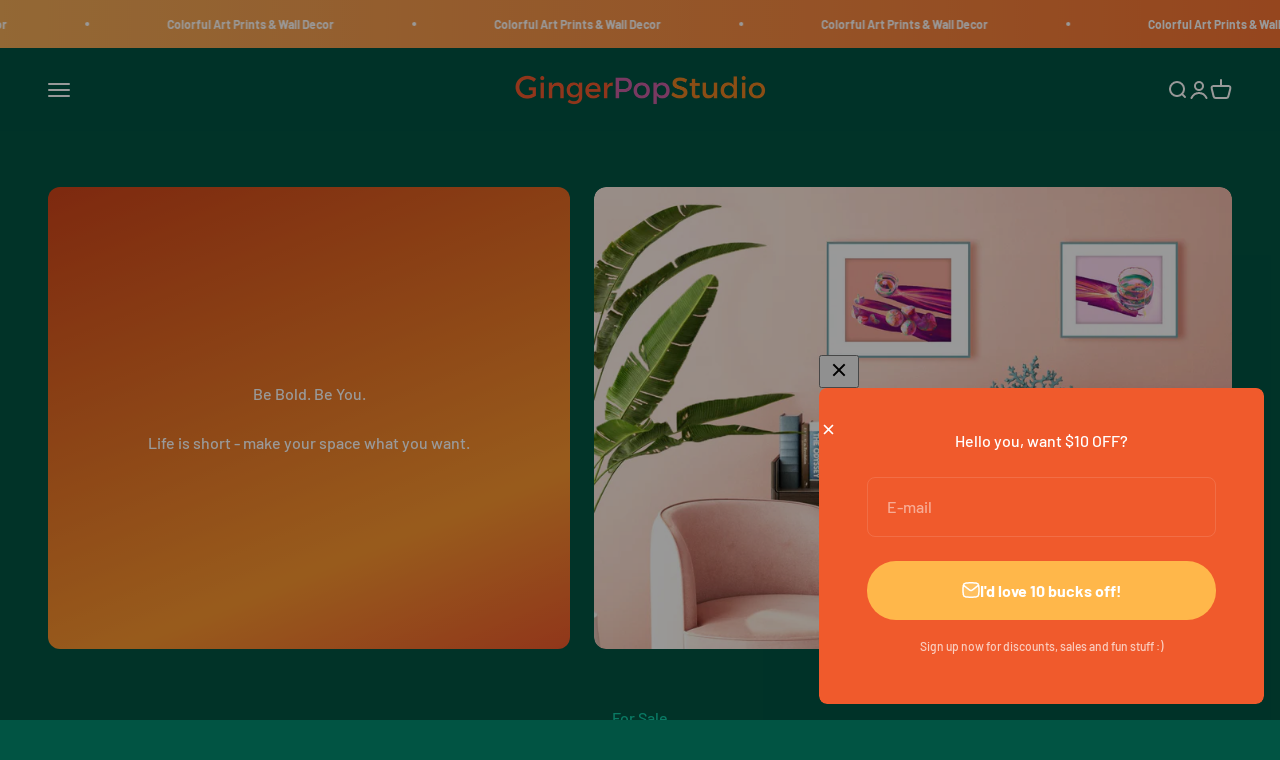

--- FILE ---
content_type: text/html; charset=utf-8
request_url: https://gingerpopstudio.com/collections/frontpage
body_size: 49780
content:
<!doctype html>

<html class="no-js" lang="en" dir="ltr">
  <head>
    <meta charset="utf-8">
    <meta name="viewport" content="width=device-width, initial-scale=1.0, height=device-height, minimum-scale=1.0, maximum-scale=1.0">
    <meta name="theme-color" content="#015443">

    <title>For Sale</title><link rel="canonical" href="https://gingerpopstudio.com/collections/frontpage"><link rel="shortcut icon" href="//gingerpopstudio.com/cdn/shop/files/FAVICON-NEW.png?v=1666494549&width=96">
      <link rel="apple-touch-icon" href="//gingerpopstudio.com/cdn/shop/files/FAVICON-NEW.png?v=1666494549&width=180"><link rel="preconnect" href="https://cdn.shopify.com">
    <link rel="preconnect" href="https://fonts.shopifycdn.com" crossorigin>
    <link rel="dns-prefetch" href="https://productreviews.shopifycdn.com"><link rel="preload" href="//gingerpopstudio.com/cdn/fonts/barlow/barlow_n7.691d1d11f150e857dcbc1c10ef03d825bc378d81.woff2" as="font" type="font/woff2" crossorigin><link rel="preload" href="//gingerpopstudio.com/cdn/fonts/barlow/barlow_n5.a193a1990790eba0cc5cca569d23799830e90f07.woff2" as="font" type="font/woff2" crossorigin><meta property="og:type" content="website">
  <meta property="og:title" content="For Sale"><meta property="og:image" content="http://gingerpopstudio.com/cdn/shop/collections/PXL_20201214_141940210_3.jpg?v=1654032966&width=2048">
  <meta property="og:image:secure_url" content="https://gingerpopstudio.com/cdn/shop/collections/PXL_20201214_141940210_3.jpg?v=1654032966&width=2048">
  <meta property="og:image:width" content="1500">
  <meta property="og:image:height" content="1446"><meta property="og:url" content="https://gingerpopstudio.com/collections/frontpage">
<meta property="og:site_name" content="GingerPopStudio"><meta name="twitter:card" content="summary"><meta name="twitter:title" content="For Sale">
  <meta name="twitter:description" content=""><meta name="twitter:image" content="https://gingerpopstudio.com/cdn/shop/collections/PXL_20201214_141940210_3.jpg?crop=center&height=1200&v=1654032966&width=1200">
  <meta name="twitter:image:alt" content="For Sale - GingerPopStudio">


  <script type="application/ld+json">
  {
    "@context": "https://schema.org",
    "@type": "BreadcrumbList",
  "itemListElement": [{
      "@type": "ListItem",
      "position": 1,
      "name": "Home",
      "item": "https://gingerpopstudio.com"
    },{
          "@type": "ListItem",
          "position": 2,
          "name": "For Sale",
          "item": "https://gingerpopstudio.com/collections/frontpage"
        }]
  }
  </script>

<style>/* Typography (heading) */
  @font-face {
  font-family: Barlow;
  font-weight: 700;
  font-style: normal;
  font-display: fallback;
  src: url("//gingerpopstudio.com/cdn/fonts/barlow/barlow_n7.691d1d11f150e857dcbc1c10ef03d825bc378d81.woff2") format("woff2"),
       url("//gingerpopstudio.com/cdn/fonts/barlow/barlow_n7.4fdbb1cb7da0e2c2f88492243ffa2b4f91924840.woff") format("woff");
}

@font-face {
  font-family: Barlow;
  font-weight: 700;
  font-style: italic;
  font-display: fallback;
  src: url("//gingerpopstudio.com/cdn/fonts/barlow/barlow_i7.50e19d6cc2ba5146fa437a5a7443c76d5d730103.woff2") format("woff2"),
       url("//gingerpopstudio.com/cdn/fonts/barlow/barlow_i7.47e9f98f1b094d912e6fd631cc3fe93d9f40964f.woff") format("woff");
}

/* Typography (body) */
  @font-face {
  font-family: Barlow;
  font-weight: 500;
  font-style: normal;
  font-display: fallback;
  src: url("//gingerpopstudio.com/cdn/fonts/barlow/barlow_n5.a193a1990790eba0cc5cca569d23799830e90f07.woff2") format("woff2"),
       url("//gingerpopstudio.com/cdn/fonts/barlow/barlow_n5.ae31c82169b1dc0715609b8cc6a610b917808358.woff") format("woff");
}

@font-face {
  font-family: Barlow;
  font-weight: 500;
  font-style: italic;
  font-display: fallback;
  src: url("//gingerpopstudio.com/cdn/fonts/barlow/barlow_i5.714d58286997b65cd479af615cfa9bb0a117a573.woff2") format("woff2"),
       url("//gingerpopstudio.com/cdn/fonts/barlow/barlow_i5.0120f77e6447d3b5df4bbec8ad8c2d029d87fb21.woff") format("woff");
}

@font-face {
  font-family: Barlow;
  font-weight: 700;
  font-style: normal;
  font-display: fallback;
  src: url("//gingerpopstudio.com/cdn/fonts/barlow/barlow_n7.691d1d11f150e857dcbc1c10ef03d825bc378d81.woff2") format("woff2"),
       url("//gingerpopstudio.com/cdn/fonts/barlow/barlow_n7.4fdbb1cb7da0e2c2f88492243ffa2b4f91924840.woff") format("woff");
}

@font-face {
  font-family: Barlow;
  font-weight: 700;
  font-style: italic;
  font-display: fallback;
  src: url("//gingerpopstudio.com/cdn/fonts/barlow/barlow_i7.50e19d6cc2ba5146fa437a5a7443c76d5d730103.woff2") format("woff2"),
       url("//gingerpopstudio.com/cdn/fonts/barlow/barlow_i7.47e9f98f1b094d912e6fd631cc3fe93d9f40964f.woff") format("woff");
}

:root {
    /**
     * ---------------------------------------------------------------------
     * SPACING VARIABLES
     *
     * We are using a spacing inspired from frameworks like Tailwind CSS.
     * ---------------------------------------------------------------------
     */
    --spacing-0-5: 0.125rem; /* 2px */
    --spacing-1: 0.25rem; /* 4px */
    --spacing-1-5: 0.375rem; /* 6px */
    --spacing-2: 0.5rem; /* 8px */
    --spacing-2-5: 0.625rem; /* 10px */
    --spacing-3: 0.75rem; /* 12px */
    --spacing-3-5: 0.875rem; /* 14px */
    --spacing-4: 1rem; /* 16px */
    --spacing-4-5: 1.125rem; /* 18px */
    --spacing-5: 1.25rem; /* 20px */
    --spacing-5-5: 1.375rem; /* 22px */
    --spacing-6: 1.5rem; /* 24px */
    --spacing-6-5: 1.625rem; /* 26px */
    --spacing-7: 1.75rem; /* 28px */
    --spacing-7-5: 1.875rem; /* 30px */
    --spacing-8: 2rem; /* 32px */
    --spacing-8-5: 2.125rem; /* 34px */
    --spacing-9: 2.25rem; /* 36px */
    --spacing-9-5: 2.375rem; /* 38px */
    --spacing-10: 2.5rem; /* 40px */
    --spacing-11: 2.75rem; /* 44px */
    --spacing-12: 3rem; /* 48px */
    --spacing-14: 3.5rem; /* 56px */
    --spacing-16: 4rem; /* 64px */
    --spacing-18: 4.5rem; /* 72px */
    --spacing-20: 5rem; /* 80px */
    --spacing-24: 6rem; /* 96px */
    --spacing-28: 7rem; /* 112px */
    --spacing-32: 8rem; /* 128px */
    --spacing-36: 9rem; /* 144px */
    --spacing-40: 10rem; /* 160px */
    --spacing-44: 11rem; /* 176px */
    --spacing-48: 12rem; /* 192px */
    --spacing-52: 13rem; /* 208px */
    --spacing-56: 14rem; /* 224px */
    --spacing-60: 15rem; /* 240px */
    --spacing-64: 16rem; /* 256px */
    --spacing-72: 18rem; /* 288px */
    --spacing-80: 20rem; /* 320px */
    --spacing-96: 24rem; /* 384px */

    /* Container */
    --container-max-width: 1340px;
    --container-narrow-max-width: 1090px;
    --container-gutter: var(--spacing-5);
    --section-outer-spacing-block: var(--spacing-8);
    --section-inner-max-spacing-block: var(--spacing-8);
    --section-inner-spacing-inline: var(--container-gutter);
    --section-stack-spacing-block: var(--spacing-8);

    /* Grid gutter */
    --grid-gutter: var(--spacing-5);

    /* Product list settings */
    --product-list-row-gap: var(--spacing-8);
    --product-list-column-gap: var(--grid-gutter);

    /* Form settings */
    --input-gap: var(--spacing-2);
    --input-height: 2.625rem;
    --input-padding-inline: var(--spacing-4);

    /* Other sizes */
    --sticky-area-height: calc(var(--sticky-announcement-bar-enabled, 0) * var(--announcement-bar-height, 0px) + var(--sticky-header-enabled, 0) * var(--header-height, 0px));

    /* RTL support */
    --transform-logical-flip: 1;
    --transform-origin-start: left;
    --transform-origin-end: right;

    /**
     * ---------------------------------------------------------------------
     * TYPOGRAPHY
     * ---------------------------------------------------------------------
     */

    /* Font properties */
    --heading-font-family: Barlow, sans-serif;
    --heading-font-weight: 700;
    --heading-font-style: normal;
    --heading-text-transform: normal;
    --heading-letter-spacing: -0.02em;
    --text-font-family: Barlow, sans-serif;
    --text-font-weight: 500;
    --text-font-style: normal;
    --text-letter-spacing: 0.0em;

    /* Font sizes */
    --text-h0: 3rem;
    --text-h1: 2.5rem;
    --text-h2: 2rem;
    --text-h3: 1.5rem;
    --text-h4: 1.375rem;
    --text-h5: 1.125rem;
    --text-h6: 1rem;
    --text-xs: 0.6875rem;
    --text-sm: 0.75rem;
    --text-base: 0.875rem;
    --text-lg: 1.125rem;

    /**
     * ---------------------------------------------------------------------
     * COLORS
     * ---------------------------------------------------------------------
     */

    /* Color settings */--accent: 255 183 74;
    --text-primary: 255 255 255;
    --background-primary: 1 84 67;
    --dialog-background: 240 90 44;
    --border-color: var(--text-color, var(--text-primary)) / 0.12;

    /* Button colors */
    --button-background-primary: 255 183 74;
    --button-text-primary: 255 255 255;
    --button-background-secondary: 16 202 165;
    --button-text-secondary: 255 255 255;

    /* Status colors */
    --success-background: 255 246 233;
    --success-text: 255 183 74;
    --warning-background: 255 246 233;
    --warning-text: 255 183 74;
    --error-background: 255 246 233;
    --error-text: 255 183 74;

    /* Product colors */
    --on-sale-text: 255 183 74;
    --on-sale-badge-background: 255 183 74;
    --on-sale-badge-text: 0 0 0;
    --sold-out-badge-background: 0 0 0;
    --sold-out-badge-text: 255 255 255;
    --primary-badge-background: 128 60 238;
    --primary-badge-text: 255 255 255;
    --star-color: 255 183 74;
    --product-card-background: 6 116 94;
    --product-card-text: 255 255 255;

    /* Header colors */
    --header-background: 1 84 67;
    --header-text: 255 255 255;

    /* Footer colors */
    --footer-background: 1 84 67;
    --footer-text: 16 202 165;

    /* Rounded variables (used for border radius) */
    --rounded-xs: 0.25rem;
    --rounded-sm: 0.375rem;
    --rounded: 0.75rem;
    --rounded-lg: 1.5rem;
    --rounded-full: 9999px;

    --rounded-button: 3.75rem;
    --rounded-input: 0.5rem;

    /* Box shadow */
    --shadow-sm: 0 2px 8px rgb(var(--text-primary) / 0.1);
    --shadow: 0 5px 15px rgb(var(--text-primary) / 0.1);
    --shadow-md: 0 5px 30px rgb(var(--text-primary) / 0.1);
    --shadow-block: 0px 18px 50px rgb(var(--text-primary) / 0.1);

    /**
     * ---------------------------------------------------------------------
     * OTHER
     * ---------------------------------------------------------------------
     */

    --cursor-close-svg-url: url(//gingerpopstudio.com/cdn/shop/t/12/assets/cursor-close.svg?v=147174565022153725511682013151);
    --cursor-zoom-in-svg-url: url(//gingerpopstudio.com/cdn/shop/t/12/assets/cursor-zoom-in.svg?v=154953035094101115921682013151);
    --cursor-zoom-out-svg-url: url(//gingerpopstudio.com/cdn/shop/t/12/assets/cursor-zoom-out.svg?v=16155520337305705181682013151);
    --checkmark-svg-url: url(//gingerpopstudio.com/cdn/shop/t/12/assets/checkmark.svg?v=77552481021870063511682013151);
  }

  [dir="rtl"]:root {
    /* RTL support */
    --transform-logical-flip: -1;
    --transform-origin-start: right;
    --transform-origin-end: left;
  }

  @media screen and (min-width: 700px) {
    :root {
      /* Typography (font size) */
      --text-h0: 4rem;
      --text-h1: 3rem;
      --text-h2: 2.5rem;
      --text-h3: 2rem;
      --text-h4: 1.625rem;
      --text-h5: 1.25rem;
      --text-h6: 1.125rem;

      --text-xs: 0.75rem;
      --text-sm: 0.875rem;
      --text-base: 1.0rem;
      --text-lg: 1.25rem;

      /* Spacing */
      --container-gutter: 2rem;
      --section-outer-spacing-block: var(--spacing-12);
      --section-inner-max-spacing-block: var(--spacing-10);
      --section-inner-spacing-inline: var(--spacing-12);
      --section-stack-spacing-block: var(--spacing-10);

      /* Grid gutter */
      --grid-gutter: var(--spacing-6);

      /* Product list settings */
      --product-list-row-gap: var(--spacing-12);

      /* Form settings */
      --input-gap: 1rem;
      --input-height: 3.125rem;
      --input-padding-inline: var(--spacing-5);
    }
  }

  @media screen and (min-width: 1000px) {
    :root {
      /* Spacing settings */
      --container-gutter: var(--spacing-12);
      --section-outer-spacing-block: var(--spacing-14);
      --section-inner-max-spacing-block: var(--spacing-12);
      --section-inner-spacing-inline: var(--spacing-16);
      --section-stack-spacing-block: var(--spacing-10);
    }
  }

  @media screen and (min-width: 1150px) {
    :root {
      /* Spacing settings */
      --container-gutter: var(--spacing-12);
      --section-outer-spacing-block: var(--spacing-14);
      --section-inner-max-spacing-block: var(--spacing-12);
      --section-inner-spacing-inline: var(--spacing-16);
      --section-stack-spacing-block: var(--spacing-12);
    }
  }

  @media screen and (min-width: 1400px) {
    :root {
      /* Typography (font size) */
      --text-h0: 5rem;
      --text-h1: 3.75rem;
      --text-h2: 3rem;
      --text-h3: 2.25rem;
      --text-h4: 2rem;
      --text-h5: 1.5rem;
      --text-h6: 1.25rem;

      --section-outer-spacing-block: var(--spacing-16);
      --section-inner-max-spacing-block: var(--spacing-14);
      --section-inner-spacing-inline: var(--spacing-18);
    }
  }

  @media screen and (min-width: 1600px) {
    :root {
      --section-outer-spacing-block: var(--spacing-16);
      --section-inner-max-spacing-block: var(--spacing-16);
      --section-inner-spacing-inline: var(--spacing-20);
    }
  }

  /**
   * ---------------------------------------------------------------------
   * LIQUID DEPENDANT CSS
   *
   * Our main CSS is Liquid free, but some very specific features depend on
   * theme settings, so we have them here
   * ---------------------------------------------------------------------
   */@media screen and (pointer: fine) {
        .button:not([disabled]):hover, .btn:not([disabled]):hover, .shopify-payment-button__button--unbranded:not([disabled]):hover {
          --button-background-opacity: 0.85;
        }

        .button--subdued:not([disabled]):hover {
          --button-background: var(--text-color) / .05 !important;
        }
      }</style><script>
  document.documentElement.classList.replace('no-js', 'js');

  // This allows to expose several variables to the global scope, to be used in scripts
  window.themeVariables = {
    settings: {
      showPageTransition: true,
      headingApparition: "split_fade",
      pageType: "collection",
      moneyFormat: "${{amount}}",
      moneyWithCurrencyFormat: "${{amount}} USD",
      currencyCodeEnabled: false,
      cartType: "popover",
      showDiscount: true,
      discountMode: "saving"
    },

    strings: {
      accessibilityClose: "Close",
      accessibilityNext: "Next",
      accessibilityPrevious: "Previous",
      addToCartButton: "Add to cart",
      soldOutButton: "Sold out",
      preOrderButton: "Pre-order",
      unavailableButton: "Unavailable",
      closeGallery: "Close gallery",
      zoomGallery: "Zoom",
      errorGallery: "Image cannot be loaded",
      soldOutBadge: "Sold out",
      discountBadge: "Save @@",
      sku: "SKU:",
      searchNoResults: "No results could be found.",
      addOrderNote: "Add order note",
      editOrderNote: "Edit order note",
      shippingEstimatorNoResults: "Sorry, we do not ship to your address.",
      shippingEstimatorOneResult: "There is one shipping rate for your address:",
      shippingEstimatorMultipleResults: "There are several shipping rates for your address:",
      shippingEstimatorError: "One or more error occurred while retrieving shipping rates:"
    },

    breakpoints: {
      'sm': 'screen and (min-width: 700px)',
      'md': 'screen and (min-width: 1000px)',
      'lg': 'screen and (min-width: 1150px)',
      'xl': 'screen and (min-width: 1400px)',

      'sm-max': 'screen and (max-width: 699px)',
      'md-max': 'screen and (max-width: 999px)',
      'lg-max': 'screen and (max-width: 1149px)',
      'xl-max': 'screen and (max-width: 1399px)'
    }
  };window.addEventListener('DOMContentLoaded', () => {
      const isReloaded = (window.performance.navigation && window.performance.navigation.type === 1) || window.performance.getEntriesByType('navigation').map((nav) => nav.type).includes('reload');

      if ('animate' in document.documentElement && window.matchMedia('(prefers-reduced-motion: no-preference)').matches && document.referrer.includes(location.host) && !isReloaded) {
        document.body.animate({opacity: [0, 1]}, {duration: 115, fill: 'forwards'});
      }
    });

    window.addEventListener('pageshow', (event) => {
      document.body.classList.remove('page-transition');

      if (event.persisted) {
        document.body.animate({opacity: [0, 1]}, {duration: 0, fill: 'forwards'});
      }
    });// For detecting native share
  document.documentElement.classList.add(`native-share--${navigator.share ? 'enabled' : 'disabled'}`);</script><script type="module" src="//gingerpopstudio.com/cdn/shop/t/12/assets/vendor.min.js?v=19330323356122838161682013130"></script>
    <script type="module" src="//gingerpopstudio.com/cdn/shop/t/12/assets/theme.js?v=37084179348607615191698111460"></script>
    <script type="module" src="//gingerpopstudio.com/cdn/shop/t/12/assets/sections.js?v=105478106888304956641698111594"></script>

    <script>window.performance && window.performance.mark && window.performance.mark('shopify.content_for_header.start');</script><meta name="google-site-verification" content="yReSd11mIfZpSTlLgZFGYTbDWxLMprs2Xmv3WDN-Ew4">
<meta id="shopify-digital-wallet" name="shopify-digital-wallet" content="/55023632581/digital_wallets/dialog">
<meta name="shopify-checkout-api-token" content="1d972d8a4a1f00409da7c63545dbb2b2">
<meta id="in-context-paypal-metadata" data-shop-id="55023632581" data-venmo-supported="false" data-environment="production" data-locale="en_US" data-paypal-v4="true" data-currency="USD">
<link rel="alternate" type="application/atom+xml" title="Feed" href="/collections/frontpage.atom" />
<link rel="next" href="/collections/frontpage?page=2">
<link rel="alternate" type="application/json+oembed" href="https://gingerpopstudio.com/collections/frontpage.oembed">
<script async="async" src="/checkouts/internal/preloads.js?locale=en-US"></script>
<link rel="preconnect" href="https://shop.app" crossorigin="anonymous">
<script async="async" src="https://shop.app/checkouts/internal/preloads.js?locale=en-US&shop_id=55023632581" crossorigin="anonymous"></script>
<script id="apple-pay-shop-capabilities" type="application/json">{"shopId":55023632581,"countryCode":"US","currencyCode":"USD","merchantCapabilities":["supports3DS"],"merchantId":"gid:\/\/shopify\/Shop\/55023632581","merchantName":"GingerPopStudio","requiredBillingContactFields":["postalAddress","email"],"requiredShippingContactFields":["postalAddress","email"],"shippingType":"shipping","supportedNetworks":["visa","masterCard","amex","discover","elo","jcb"],"total":{"type":"pending","label":"GingerPopStudio","amount":"1.00"},"shopifyPaymentsEnabled":true,"supportsSubscriptions":true}</script>
<script id="shopify-features" type="application/json">{"accessToken":"1d972d8a4a1f00409da7c63545dbb2b2","betas":["rich-media-storefront-analytics"],"domain":"gingerpopstudio.com","predictiveSearch":true,"shopId":55023632581,"locale":"en"}</script>
<script>var Shopify = Shopify || {};
Shopify.shop = "gingerpopstudio.myshopify.com";
Shopify.locale = "en";
Shopify.currency = {"active":"USD","rate":"1.0"};
Shopify.country = "US";
Shopify.theme = {"name":"Updated copy of Impact 2.0","id":132258562245,"schema_name":"Impact","schema_version":"4.2.0","theme_store_id":1190,"role":"main"};
Shopify.theme.handle = "null";
Shopify.theme.style = {"id":null,"handle":null};
Shopify.cdnHost = "gingerpopstudio.com/cdn";
Shopify.routes = Shopify.routes || {};
Shopify.routes.root = "/";</script>
<script type="module">!function(o){(o.Shopify=o.Shopify||{}).modules=!0}(window);</script>
<script>!function(o){function n(){var o=[];function n(){o.push(Array.prototype.slice.apply(arguments))}return n.q=o,n}var t=o.Shopify=o.Shopify||{};t.loadFeatures=n(),t.autoloadFeatures=n()}(window);</script>
<script>
  window.ShopifyPay = window.ShopifyPay || {};
  window.ShopifyPay.apiHost = "shop.app\/pay";
  window.ShopifyPay.redirectState = null;
</script>
<script id="shop-js-analytics" type="application/json">{"pageType":"collection"}</script>
<script defer="defer" async type="module" src="//gingerpopstudio.com/cdn/shopifycloud/shop-js/modules/v2/client.init-shop-cart-sync_WVOgQShq.en.esm.js"></script>
<script defer="defer" async type="module" src="//gingerpopstudio.com/cdn/shopifycloud/shop-js/modules/v2/chunk.common_C_13GLB1.esm.js"></script>
<script defer="defer" async type="module" src="//gingerpopstudio.com/cdn/shopifycloud/shop-js/modules/v2/chunk.modal_CLfMGd0m.esm.js"></script>
<script type="module">
  await import("//gingerpopstudio.com/cdn/shopifycloud/shop-js/modules/v2/client.init-shop-cart-sync_WVOgQShq.en.esm.js");
await import("//gingerpopstudio.com/cdn/shopifycloud/shop-js/modules/v2/chunk.common_C_13GLB1.esm.js");
await import("//gingerpopstudio.com/cdn/shopifycloud/shop-js/modules/v2/chunk.modal_CLfMGd0m.esm.js");

  window.Shopify.SignInWithShop?.initShopCartSync?.({"fedCMEnabled":true,"windoidEnabled":true});

</script>
<script>
  window.Shopify = window.Shopify || {};
  if (!window.Shopify.featureAssets) window.Shopify.featureAssets = {};
  window.Shopify.featureAssets['shop-js'] = {"shop-cart-sync":["modules/v2/client.shop-cart-sync_DuR37GeY.en.esm.js","modules/v2/chunk.common_C_13GLB1.esm.js","modules/v2/chunk.modal_CLfMGd0m.esm.js"],"init-fed-cm":["modules/v2/client.init-fed-cm_BucUoe6W.en.esm.js","modules/v2/chunk.common_C_13GLB1.esm.js","modules/v2/chunk.modal_CLfMGd0m.esm.js"],"shop-toast-manager":["modules/v2/client.shop-toast-manager_B0JfrpKj.en.esm.js","modules/v2/chunk.common_C_13GLB1.esm.js","modules/v2/chunk.modal_CLfMGd0m.esm.js"],"init-shop-cart-sync":["modules/v2/client.init-shop-cart-sync_WVOgQShq.en.esm.js","modules/v2/chunk.common_C_13GLB1.esm.js","modules/v2/chunk.modal_CLfMGd0m.esm.js"],"shop-button":["modules/v2/client.shop-button_B_U3bv27.en.esm.js","modules/v2/chunk.common_C_13GLB1.esm.js","modules/v2/chunk.modal_CLfMGd0m.esm.js"],"init-windoid":["modules/v2/client.init-windoid_DuP9q_di.en.esm.js","modules/v2/chunk.common_C_13GLB1.esm.js","modules/v2/chunk.modal_CLfMGd0m.esm.js"],"shop-cash-offers":["modules/v2/client.shop-cash-offers_BmULhtno.en.esm.js","modules/v2/chunk.common_C_13GLB1.esm.js","modules/v2/chunk.modal_CLfMGd0m.esm.js"],"pay-button":["modules/v2/client.pay-button_CrPSEbOK.en.esm.js","modules/v2/chunk.common_C_13GLB1.esm.js","modules/v2/chunk.modal_CLfMGd0m.esm.js"],"init-customer-accounts":["modules/v2/client.init-customer-accounts_jNk9cPYQ.en.esm.js","modules/v2/client.shop-login-button_DJ5ldayH.en.esm.js","modules/v2/chunk.common_C_13GLB1.esm.js","modules/v2/chunk.modal_CLfMGd0m.esm.js"],"avatar":["modules/v2/client.avatar_BTnouDA3.en.esm.js"],"checkout-modal":["modules/v2/client.checkout-modal_pBPyh9w8.en.esm.js","modules/v2/chunk.common_C_13GLB1.esm.js","modules/v2/chunk.modal_CLfMGd0m.esm.js"],"init-shop-for-new-customer-accounts":["modules/v2/client.init-shop-for-new-customer-accounts_BUoCy7a5.en.esm.js","modules/v2/client.shop-login-button_DJ5ldayH.en.esm.js","modules/v2/chunk.common_C_13GLB1.esm.js","modules/v2/chunk.modal_CLfMGd0m.esm.js"],"init-customer-accounts-sign-up":["modules/v2/client.init-customer-accounts-sign-up_CnczCz9H.en.esm.js","modules/v2/client.shop-login-button_DJ5ldayH.en.esm.js","modules/v2/chunk.common_C_13GLB1.esm.js","modules/v2/chunk.modal_CLfMGd0m.esm.js"],"init-shop-email-lookup-coordinator":["modules/v2/client.init-shop-email-lookup-coordinator_CzjY5t9o.en.esm.js","modules/v2/chunk.common_C_13GLB1.esm.js","modules/v2/chunk.modal_CLfMGd0m.esm.js"],"shop-follow-button":["modules/v2/client.shop-follow-button_CsYC63q7.en.esm.js","modules/v2/chunk.common_C_13GLB1.esm.js","modules/v2/chunk.modal_CLfMGd0m.esm.js"],"shop-login-button":["modules/v2/client.shop-login-button_DJ5ldayH.en.esm.js","modules/v2/chunk.common_C_13GLB1.esm.js","modules/v2/chunk.modal_CLfMGd0m.esm.js"],"shop-login":["modules/v2/client.shop-login_B9ccPdmx.en.esm.js","modules/v2/chunk.common_C_13GLB1.esm.js","modules/v2/chunk.modal_CLfMGd0m.esm.js"],"lead-capture":["modules/v2/client.lead-capture_D0K_KgYb.en.esm.js","modules/v2/chunk.common_C_13GLB1.esm.js","modules/v2/chunk.modal_CLfMGd0m.esm.js"],"payment-terms":["modules/v2/client.payment-terms_BWmiNN46.en.esm.js","modules/v2/chunk.common_C_13GLB1.esm.js","modules/v2/chunk.modal_CLfMGd0m.esm.js"]};
</script>
<script>(function() {
  var isLoaded = false;
  function asyncLoad() {
    if (isLoaded) return;
    isLoaded = true;
    var urls = ["https:\/\/disable-click.crucialcommerceapps.com\/appJS?shop=gingerpopstudio.myshopify.com","\/\/cdn.shopify.com\/proxy\/7ee6f9d71de41b1c694f9691dfa89145d6fcfb1f3f5397f87aac115cc9dcc81b\/d1639lhkj5l89m.cloudfront.net\/js\/storefront\/uppromote.js?shop=gingerpopstudio.myshopify.com\u0026sp-cache-control=cHVibGljLCBtYXgtYWdlPTkwMA"];
    for (var i = 0; i < urls.length; i++) {
      var s = document.createElement('script');
      s.type = 'text/javascript';
      s.async = true;
      s.src = urls[i];
      var x = document.getElementsByTagName('script')[0];
      x.parentNode.insertBefore(s, x);
    }
  };
  if(window.attachEvent) {
    window.attachEvent('onload', asyncLoad);
  } else {
    window.addEventListener('load', asyncLoad, false);
  }
})();</script>
<script id="__st">var __st={"a":55023632581,"offset":-25200,"reqid":"37cae258-b4a8-4fa8-aa75-c76e83faad91-1769663557","pageurl":"gingerpopstudio.com\/collections\/frontpage","u":"aa53550bd100","p":"collection","rtyp":"collection","rid":260934041797};</script>
<script>window.ShopifyPaypalV4VisibilityTracking = true;</script>
<script id="captcha-bootstrap">!function(){'use strict';const t='contact',e='account',n='new_comment',o=[[t,t],['blogs',n],['comments',n],[t,'customer']],c=[[e,'customer_login'],[e,'guest_login'],[e,'recover_customer_password'],[e,'create_customer']],r=t=>t.map((([t,e])=>`form[action*='/${t}']:not([data-nocaptcha='true']) input[name='form_type'][value='${e}']`)).join(','),a=t=>()=>t?[...document.querySelectorAll(t)].map((t=>t.form)):[];function s(){const t=[...o],e=r(t);return a(e)}const i='password',u='form_key',d=['recaptcha-v3-token','g-recaptcha-response','h-captcha-response',i],f=()=>{try{return window.sessionStorage}catch{return}},m='__shopify_v',_=t=>t.elements[u];function p(t,e,n=!1){try{const o=window.sessionStorage,c=JSON.parse(o.getItem(e)),{data:r}=function(t){const{data:e,action:n}=t;return t[m]||n?{data:e,action:n}:{data:t,action:n}}(c);for(const[e,n]of Object.entries(r))t.elements[e]&&(t.elements[e].value=n);n&&o.removeItem(e)}catch(o){console.error('form repopulation failed',{error:o})}}const l='form_type',E='cptcha';function T(t){t.dataset[E]=!0}const w=window,h=w.document,L='Shopify',v='ce_forms',y='captcha';let A=!1;((t,e)=>{const n=(g='f06e6c50-85a8-45c8-87d0-21a2b65856fe',I='https://cdn.shopify.com/shopifycloud/storefront-forms-hcaptcha/ce_storefront_forms_captcha_hcaptcha.v1.5.2.iife.js',D={infoText:'Protected by hCaptcha',privacyText:'Privacy',termsText:'Terms'},(t,e,n)=>{const o=w[L][v],c=o.bindForm;if(c)return c(t,g,e,D).then(n);var r;o.q.push([[t,g,e,D],n]),r=I,A||(h.body.append(Object.assign(h.createElement('script'),{id:'captcha-provider',async:!0,src:r})),A=!0)});var g,I,D;w[L]=w[L]||{},w[L][v]=w[L][v]||{},w[L][v].q=[],w[L][y]=w[L][y]||{},w[L][y].protect=function(t,e){n(t,void 0,e),T(t)},Object.freeze(w[L][y]),function(t,e,n,w,h,L){const[v,y,A,g]=function(t,e,n){const i=e?o:[],u=t?c:[],d=[...i,...u],f=r(d),m=r(i),_=r(d.filter((([t,e])=>n.includes(e))));return[a(f),a(m),a(_),s()]}(w,h,L),I=t=>{const e=t.target;return e instanceof HTMLFormElement?e:e&&e.form},D=t=>v().includes(t);t.addEventListener('submit',(t=>{const e=I(t);if(!e)return;const n=D(e)&&!e.dataset.hcaptchaBound&&!e.dataset.recaptchaBound,o=_(e),c=g().includes(e)&&(!o||!o.value);(n||c)&&t.preventDefault(),c&&!n&&(function(t){try{if(!f())return;!function(t){const e=f();if(!e)return;const n=_(t);if(!n)return;const o=n.value;o&&e.removeItem(o)}(t);const e=Array.from(Array(32),(()=>Math.random().toString(36)[2])).join('');!function(t,e){_(t)||t.append(Object.assign(document.createElement('input'),{type:'hidden',name:u})),t.elements[u].value=e}(t,e),function(t,e){const n=f();if(!n)return;const o=[...t.querySelectorAll(`input[type='${i}']`)].map((({name:t})=>t)),c=[...d,...o],r={};for(const[a,s]of new FormData(t).entries())c.includes(a)||(r[a]=s);n.setItem(e,JSON.stringify({[m]:1,action:t.action,data:r}))}(t,e)}catch(e){console.error('failed to persist form',e)}}(e),e.submit())}));const S=(t,e)=>{t&&!t.dataset[E]&&(n(t,e.some((e=>e===t))),T(t))};for(const o of['focusin','change'])t.addEventListener(o,(t=>{const e=I(t);D(e)&&S(e,y())}));const B=e.get('form_key'),M=e.get(l),P=B&&M;t.addEventListener('DOMContentLoaded',(()=>{const t=y();if(P)for(const e of t)e.elements[l].value===M&&p(e,B);[...new Set([...A(),...v().filter((t=>'true'===t.dataset.shopifyCaptcha))])].forEach((e=>S(e,t)))}))}(h,new URLSearchParams(w.location.search),n,t,e,['guest_login'])})(!0,!0)}();</script>
<script integrity="sha256-4kQ18oKyAcykRKYeNunJcIwy7WH5gtpwJnB7kiuLZ1E=" data-source-attribution="shopify.loadfeatures" defer="defer" src="//gingerpopstudio.com/cdn/shopifycloud/storefront/assets/storefront/load_feature-a0a9edcb.js" crossorigin="anonymous"></script>
<script crossorigin="anonymous" defer="defer" src="//gingerpopstudio.com/cdn/shopifycloud/storefront/assets/shopify_pay/storefront-65b4c6d7.js?v=20250812"></script>
<script data-source-attribution="shopify.dynamic_checkout.dynamic.init">var Shopify=Shopify||{};Shopify.PaymentButton=Shopify.PaymentButton||{isStorefrontPortableWallets:!0,init:function(){window.Shopify.PaymentButton.init=function(){};var t=document.createElement("script");t.src="https://gingerpopstudio.com/cdn/shopifycloud/portable-wallets/latest/portable-wallets.en.js",t.type="module",document.head.appendChild(t)}};
</script>
<script data-source-attribution="shopify.dynamic_checkout.buyer_consent">
  function portableWalletsHideBuyerConsent(e){var t=document.getElementById("shopify-buyer-consent"),n=document.getElementById("shopify-subscription-policy-button");t&&n&&(t.classList.add("hidden"),t.setAttribute("aria-hidden","true"),n.removeEventListener("click",e))}function portableWalletsShowBuyerConsent(e){var t=document.getElementById("shopify-buyer-consent"),n=document.getElementById("shopify-subscription-policy-button");t&&n&&(t.classList.remove("hidden"),t.removeAttribute("aria-hidden"),n.addEventListener("click",e))}window.Shopify?.PaymentButton&&(window.Shopify.PaymentButton.hideBuyerConsent=portableWalletsHideBuyerConsent,window.Shopify.PaymentButton.showBuyerConsent=portableWalletsShowBuyerConsent);
</script>
<script data-source-attribution="shopify.dynamic_checkout.cart.bootstrap">document.addEventListener("DOMContentLoaded",(function(){function t(){return document.querySelector("shopify-accelerated-checkout-cart, shopify-accelerated-checkout")}if(t())Shopify.PaymentButton.init();else{new MutationObserver((function(e,n){t()&&(Shopify.PaymentButton.init(),n.disconnect())})).observe(document.body,{childList:!0,subtree:!0})}}));
</script>
<script id='scb4127' type='text/javascript' async='' src='https://gingerpopstudio.com/cdn/shopifycloud/privacy-banner/storefront-banner.js'></script><link id="shopify-accelerated-checkout-styles" rel="stylesheet" media="screen" href="https://gingerpopstudio.com/cdn/shopifycloud/portable-wallets/latest/accelerated-checkout-backwards-compat.css" crossorigin="anonymous">
<style id="shopify-accelerated-checkout-cart">
        #shopify-buyer-consent {
  margin-top: 1em;
  display: inline-block;
  width: 100%;
}

#shopify-buyer-consent.hidden {
  display: none;
}

#shopify-subscription-policy-button {
  background: none;
  border: none;
  padding: 0;
  text-decoration: underline;
  font-size: inherit;
  cursor: pointer;
}

#shopify-subscription-policy-button::before {
  box-shadow: none;
}

      </style>

<script>window.performance && window.performance.mark && window.performance.mark('shopify.content_for_header.end');</script>
<link href="//gingerpopstudio.com/cdn/shop/t/12/assets/theme.css?v=23165935567742692401682013130" rel="stylesheet" type="text/css" media="all" /><!-- BEGIN app block: shopify://apps/judge-me-reviews/blocks/judgeme_core/61ccd3b1-a9f2-4160-9fe9-4fec8413e5d8 --><!-- Start of Judge.me Core -->






<link rel="dns-prefetch" href="https://cdnwidget.judge.me">
<link rel="dns-prefetch" href="https://cdn.judge.me">
<link rel="dns-prefetch" href="https://cdn1.judge.me">
<link rel="dns-prefetch" href="https://api.judge.me">

<script data-cfasync='false' class='jdgm-settings-script'>window.jdgmSettings={"pagination":5,"disable_web_reviews":false,"badge_no_review_text":"No reviews","badge_n_reviews_text":"{{ n }} review/reviews","badge_star_color":"#f15a29","hide_badge_preview_if_no_reviews":true,"badge_hide_text":false,"enforce_center_preview_badge":false,"widget_title":"Reviews","widget_open_form_text":"Write a review","widget_close_form_text":"Cancel review","widget_refresh_page_text":"Refresh page","widget_summary_text":"{{ average_rating }}","widget_no_review_text":"Be the first to write a review","widget_name_field_text":"Display name","widget_verified_name_field_text":"Verified Name (public)","widget_name_placeholder_text":"Display name","widget_required_field_error_text":"This field is required.","widget_email_field_text":"Email address","widget_verified_email_field_text":"Verified Email (private, can not be edited)","widget_email_placeholder_text":"Your email address","widget_email_field_error_text":"Please enter a valid email address.","widget_rating_field_text":"Rating","widget_review_title_field_text":"Review Title","widget_review_title_placeholder_text":"Give your review a title","widget_review_body_field_text":"Review content","widget_review_body_placeholder_text":"Start writing here...","widget_pictures_field_text":"Picture/Video (optional)","widget_submit_review_text":"Submit Review","widget_submit_verified_review_text":"Submit Verified Review","widget_submit_success_msg_with_auto_publish":"Thank you! Please refresh the page in a few moments to see your review. You can remove or edit your review by logging into \u003ca href='https://judge.me/login' target='_blank' rel='nofollow noopener'\u003eJudge.me\u003c/a\u003e","widget_submit_success_msg_no_auto_publish":"Thank you! Your review will be published as soon as it is approved by the shop admin. You can remove or edit your review by logging into \u003ca href='https://judge.me/login' target='_blank' rel='nofollow noopener'\u003eJudge.me\u003c/a\u003e","widget_show_default_reviews_out_of_total_text":"Showing {{ n_reviews_shown }} out of {{ n_reviews }} reviews.","widget_show_all_link_text":"Show all","widget_show_less_link_text":"Show less","widget_author_said_text":"{{ reviewer_name }} said:","widget_days_text":"{{ n }} days ago","widget_weeks_text":"{{ n }} week/weeks ago","widget_months_text":"{{ n }} month/months ago","widget_years_text":"{{ n }} year/years ago","widget_yesterday_text":"Yesterday","widget_today_text":"Today","widget_replied_text":"\u003e\u003e {{ shop_name }} replied:","widget_read_more_text":"Read more","widget_reviewer_name_as_initial":"","widget_rating_filter_color":"","widget_rating_filter_see_all_text":"See all reviews","widget_sorting_most_recent_text":"Most Recent","widget_sorting_highest_rating_text":"Highest Rating","widget_sorting_lowest_rating_text":"Lowest Rating","widget_sorting_with_pictures_text":"Only Pictures","widget_sorting_most_helpful_text":"Most Helpful","widget_open_question_form_text":"Ask a question","widget_reviews_subtab_text":"Reviews","widget_questions_subtab_text":"Questions","widget_question_label_text":"Question","widget_answer_label_text":"Answer","widget_question_placeholder_text":"Write your question here","widget_submit_question_text":"Submit Question","widget_question_submit_success_text":"Thank you for your question! We will notify you once it gets answered.","widget_star_color":"#f15a29","verified_badge_text":"Verified","verified_badge_bg_color":"#ff8700","verified_badge_text_color":"#ffffff","verified_badge_placement":"left-of-reviewer-name","widget_review_max_height":"","widget_hide_border":false,"widget_social_share":false,"widget_thumb":false,"widget_review_location_show":false,"widget_location_format":"country_iso_code","all_reviews_include_out_of_store_products":true,"all_reviews_out_of_store_text":"(out of store)","all_reviews_pagination":100,"all_reviews_product_name_prefix_text":"about","enable_review_pictures":true,"enable_question_anwser":false,"widget_theme":"","review_date_format":"mm/dd/yyyy","default_sort_method":"most-recent","widget_product_reviews_subtab_text":"Product Reviews","widget_shop_reviews_subtab_text":"Shop Reviews","widget_other_products_reviews_text":"Reviews for other products","widget_store_reviews_subtab_text":"Store reviews","widget_no_store_reviews_text":"This store hasn't received any reviews yet","widget_web_restriction_product_reviews_text":"This product hasn't received any reviews yet","widget_no_items_text":"No items found","widget_show_more_text":"Show more","widget_write_a_store_review_text":"Write a Store Review","widget_other_languages_heading":"Reviews in Other Languages","widget_translate_review_text":"Translate review to {{ language }}","widget_translating_review_text":"Translating...","widget_show_original_translation_text":"Show original ({{ language }})","widget_translate_review_failed_text":"Review couldn't be translated.","widget_translate_review_retry_text":"Retry","widget_translate_review_try_again_later_text":"Try again later","show_product_url_for_grouped_product":false,"widget_sorting_pictures_first_text":"Pictures First","show_pictures_on_all_rev_page_mobile":false,"show_pictures_on_all_rev_page_desktop":false,"floating_tab_hide_mobile_install_preference":true,"floating_tab_button_name":"★ Reviews","floating_tab_title":"Let customers speak for us","floating_tab_button_color":"","floating_tab_button_background_color":"","floating_tab_url":"","floating_tab_url_enabled":false,"floating_tab_tab_style":"text","all_reviews_text_badge_text":"Customers rate us {{ shop.metafields.judgeme.all_reviews_rating | round: 1 }}/5 based on {{ shop.metafields.judgeme.all_reviews_count }} reviews.","all_reviews_text_badge_text_branded_style":"{{ shop.metafields.judgeme.all_reviews_rating | round: 1 }} out of 5 stars based on {{ shop.metafields.judgeme.all_reviews_count }} reviews","is_all_reviews_text_badge_a_link":false,"show_stars_for_all_reviews_text_badge":false,"all_reviews_text_badge_url":"","all_reviews_text_style":"text","all_reviews_text_color_style":"judgeme_brand_color","all_reviews_text_color":"#108474","all_reviews_text_show_jm_brand":true,"featured_carousel_show_header":true,"featured_carousel_title":"Happy Buyers","testimonials_carousel_title":"Customers are saying","videos_carousel_title":"Real customer stories","cards_carousel_title":"Customers are saying","featured_carousel_count_text":"from {{ n }} reviews","featured_carousel_add_link_to_all_reviews_page":false,"featured_carousel_url":"","featured_carousel_show_images":true,"featured_carousel_autoslide_interval":5,"featured_carousel_arrows_on_the_sides":false,"featured_carousel_height":250,"featured_carousel_width":100,"featured_carousel_image_size":0,"featured_carousel_image_height":250,"featured_carousel_arrow_color":"#eea225","verified_count_badge_style":"vintage","verified_count_badge_orientation":"horizontal","verified_count_badge_color_style":"judgeme_brand_color","verified_count_badge_color":"#108474","is_verified_count_badge_a_link":false,"verified_count_badge_url":"","verified_count_badge_show_jm_brand":true,"widget_rating_preset_default":5,"widget_first_sub_tab":"product-reviews","widget_show_histogram":true,"widget_histogram_use_custom_color":false,"widget_pagination_use_custom_color":true,"widget_star_use_custom_color":true,"widget_verified_badge_use_custom_color":true,"widget_write_review_use_custom_color":false,"picture_reminder_submit_button":"Upload Pictures","enable_review_videos":true,"mute_video_by_default":true,"widget_sorting_videos_first_text":"Videos First","widget_review_pending_text":"Pending","featured_carousel_items_for_large_screen":3,"social_share_options_order":"Facebook,Twitter","remove_microdata_snippet":true,"disable_json_ld":false,"enable_json_ld_products":false,"preview_badge_show_question_text":false,"preview_badge_no_question_text":"No questions","preview_badge_n_question_text":"{{ number_of_questions }} question/questions","qa_badge_show_icon":false,"qa_badge_position":"same-row","remove_judgeme_branding":true,"widget_add_search_bar":false,"widget_search_bar_placeholder":"Search","widget_sorting_verified_only_text":"Verified only","featured_carousel_theme":"compact","featured_carousel_show_rating":true,"featured_carousel_show_title":true,"featured_carousel_show_body":true,"featured_carousel_show_date":false,"featured_carousel_show_reviewer":true,"featured_carousel_show_product":false,"featured_carousel_header_background_color":"#108474","featured_carousel_header_text_color":"#ffffff","featured_carousel_name_product_separator":"reviewed","featured_carousel_full_star_background":"#108474","featured_carousel_empty_star_background":"#dadada","featured_carousel_vertical_theme_background":"#f9fafb","featured_carousel_verified_badge_enable":false,"featured_carousel_verified_badge_color":"#108474","featured_carousel_border_style":"round","featured_carousel_review_line_length_limit":3,"featured_carousel_more_reviews_button_text":"Read more reviews","featured_carousel_view_product_button_text":"View product","all_reviews_page_load_reviews_on":"scroll","all_reviews_page_load_more_text":"Load More Reviews","disable_fb_tab_reviews":false,"enable_ajax_cdn_cache":false,"widget_public_name_text":"displayed publicly like","default_reviewer_name":"John Smith","default_reviewer_name_has_non_latin":true,"widget_reviewer_anonymous":"Anonymous","medals_widget_title":"Judge.me Review Medals","medals_widget_background_color":"#f9fafb","medals_widget_position":"footer_all_pages","medals_widget_border_color":"#f9fafb","medals_widget_verified_text_position":"left","medals_widget_use_monochromatic_version":false,"medals_widget_elements_color":"#108474","show_reviewer_avatar":true,"widget_invalid_yt_video_url_error_text":"Not a YouTube video URL","widget_max_length_field_error_text":"Please enter no more than {0} characters.","widget_show_country_flag":false,"widget_show_collected_via_shop_app":true,"widget_verified_by_shop_badge_style":"light","widget_verified_by_shop_text":"Verified by Shop","widget_show_photo_gallery":false,"widget_load_with_code_splitting":true,"widget_ugc_install_preference":false,"widget_ugc_title":"Made by us, Shared by you","widget_ugc_subtitle":"Tag us to see your picture featured in our page","widget_ugc_arrows_color":"#ffffff","widget_ugc_primary_button_text":"Buy Now","widget_ugc_primary_button_background_color":"#108474","widget_ugc_primary_button_text_color":"#ffffff","widget_ugc_primary_button_border_width":"0","widget_ugc_primary_button_border_style":"none","widget_ugc_primary_button_border_color":"#108474","widget_ugc_primary_button_border_radius":"25","widget_ugc_secondary_button_text":"Load More","widget_ugc_secondary_button_background_color":"#ffffff","widget_ugc_secondary_button_text_color":"#108474","widget_ugc_secondary_button_border_width":"2","widget_ugc_secondary_button_border_style":"solid","widget_ugc_secondary_button_border_color":"#108474","widget_ugc_secondary_button_border_radius":"25","widget_ugc_reviews_button_text":"View Reviews","widget_ugc_reviews_button_background_color":"#ffffff","widget_ugc_reviews_button_text_color":"#108474","widget_ugc_reviews_button_border_width":"2","widget_ugc_reviews_button_border_style":"solid","widget_ugc_reviews_button_border_color":"#108474","widget_ugc_reviews_button_border_radius":"25","widget_ugc_reviews_button_link_to":"judgeme-reviews-page","widget_ugc_show_post_date":true,"widget_ugc_max_width":"800","widget_rating_metafield_value_type":true,"widget_primary_color":"#EF8E28","widget_enable_secondary_color":false,"widget_secondary_color":"#edf5f5","widget_summary_average_rating_text":"{{ average_rating }} out of 5","widget_media_grid_title":"Customer photos \u0026 videos","widget_media_grid_see_more_text":"See more","widget_round_style":true,"widget_show_product_medals":true,"widget_verified_by_judgeme_text":"Verified by Judge.me","widget_show_store_medals":true,"widget_verified_by_judgeme_text_in_store_medals":"Verified by Judge.me","widget_media_field_exceed_quantity_message":"Sorry, we can only accept {{ max_media }} for one review.","widget_media_field_exceed_limit_message":"{{ file_name }} is too large, please select a {{ media_type }} less than {{ size_limit }}MB.","widget_review_submitted_text":"Review Submitted!","widget_question_submitted_text":"Question Submitted!","widget_close_form_text_question":"Cancel","widget_write_your_answer_here_text":"Write your answer here","widget_enabled_branded_link":true,"widget_show_collected_by_judgeme":true,"widget_reviewer_name_color":"#EF8E28","widget_write_review_text_color":"#FFFFFF","widget_write_review_bg_color":"","widget_collected_by_judgeme_text":"collected by Judge.me","widget_pagination_type":"load_more","widget_load_more_text":"Load More","widget_load_more_color":"#FFFFFF","widget_full_review_text":"Full Review","widget_read_more_reviews_text":"Read More Reviews","widget_read_questions_text":"Read Questions","widget_questions_and_answers_text":"Questions \u0026 Answers","widget_verified_by_text":"Verified by","widget_verified_text":"Verified","widget_number_of_reviews_text":"{{ number_of_reviews }} reviews","widget_back_button_text":"Back","widget_next_button_text":"Next","widget_custom_forms_filter_button":"Filters","custom_forms_style":"vertical","widget_show_review_information":false,"how_reviews_are_collected":"How reviews are collected?","widget_show_review_keywords":false,"widget_gdpr_statement":"How we use your data: We'll only contact you about the review you left, and only if necessary. By submitting your review, you agree to Judge.me's \u003ca href='https://judge.me/terms' target='_blank' rel='nofollow noopener'\u003eterms\u003c/a\u003e, \u003ca href='https://judge.me/privacy' target='_blank' rel='nofollow noopener'\u003eprivacy\u003c/a\u003e and \u003ca href='https://judge.me/content-policy' target='_blank' rel='nofollow noopener'\u003econtent\u003c/a\u003e policies.","widget_multilingual_sorting_enabled":false,"widget_translate_review_content_enabled":false,"widget_translate_review_content_method":"manual","popup_widget_review_selection":"automatically_with_pictures","popup_widget_round_border_style":true,"popup_widget_show_title":true,"popup_widget_show_body":true,"popup_widget_show_reviewer":false,"popup_widget_show_product":true,"popup_widget_show_pictures":true,"popup_widget_use_review_picture":true,"popup_widget_show_on_home_page":true,"popup_widget_show_on_product_page":true,"popup_widget_show_on_collection_page":true,"popup_widget_show_on_cart_page":true,"popup_widget_position":"bottom_left","popup_widget_first_review_delay":5,"popup_widget_duration":5,"popup_widget_interval":5,"popup_widget_review_count":5,"popup_widget_hide_on_mobile":true,"review_snippet_widget_round_border_style":true,"review_snippet_widget_card_color":"#FFFFFF","review_snippet_widget_slider_arrows_background_color":"#FFFFFF","review_snippet_widget_slider_arrows_color":"#000000","review_snippet_widget_star_color":"#108474","show_product_variant":false,"all_reviews_product_variant_label_text":"Variant: ","widget_show_verified_branding":false,"widget_ai_summary_title":"Customers say","widget_ai_summary_disclaimer":"AI-powered review summary based on recent customer reviews","widget_show_ai_summary":false,"widget_show_ai_summary_bg":false,"widget_show_review_title_input":true,"redirect_reviewers_invited_via_email":"review_widget","request_store_review_after_product_review":false,"request_review_other_products_in_order":false,"review_form_color_scheme":"default","review_form_corner_style":"square","review_form_star_color":{},"review_form_text_color":"#333333","review_form_background_color":"#ffffff","review_form_field_background_color":"#fafafa","review_form_button_color":{},"review_form_button_text_color":"#ffffff","review_form_modal_overlay_color":"#000000","review_content_screen_title_text":"How would you rate this product?","review_content_introduction_text":"We would love it if you would share a bit about your experience.","store_review_form_title_text":"How would you rate this store?","store_review_form_introduction_text":"We would love it if you would share a bit about your experience.","show_review_guidance_text":true,"one_star_review_guidance_text":"Poor","five_star_review_guidance_text":"Great","customer_information_screen_title_text":"About you","customer_information_introduction_text":"Please tell us more about you.","custom_questions_screen_title_text":"Your experience in more detail","custom_questions_introduction_text":"Here are a few questions to help us understand more about your experience.","review_submitted_screen_title_text":"Thanks for your review!","review_submitted_screen_thank_you_text":"We are processing it and it will appear on the store soon.","review_submitted_screen_email_verification_text":"Please confirm your email by clicking the link we just sent you. This helps us keep reviews authentic.","review_submitted_request_store_review_text":"Would you like to share your experience of shopping with us?","review_submitted_review_other_products_text":"Would you like to review these products?","store_review_screen_title_text":"Would you like to share your experience of shopping with us?","store_review_introduction_text":"We value your feedback and use it to improve. Please share any thoughts or suggestions you have.","reviewer_media_screen_title_picture_text":"Share a picture","reviewer_media_introduction_picture_text":"Upload a photo to support your review.","reviewer_media_screen_title_video_text":"Share a video","reviewer_media_introduction_video_text":"Upload a video to support your review.","reviewer_media_screen_title_picture_or_video_text":"Share a picture or video","reviewer_media_introduction_picture_or_video_text":"Upload a photo or video to support your review.","reviewer_media_youtube_url_text":"Paste your Youtube URL here","advanced_settings_next_step_button_text":"Next","advanced_settings_close_review_button_text":"Close","modal_write_review_flow":false,"write_review_flow_required_text":"Required","write_review_flow_privacy_message_text":"We respect your privacy.","write_review_flow_anonymous_text":"Post review as anonymous","write_review_flow_visibility_text":"This won't be visible to other customers.","write_review_flow_multiple_selection_help_text":"Select as many as you like","write_review_flow_single_selection_help_text":"Select one option","write_review_flow_required_field_error_text":"This field is required","write_review_flow_invalid_email_error_text":"Please enter a valid email address","write_review_flow_max_length_error_text":"Max. {{ max_length }} characters.","write_review_flow_media_upload_text":"\u003cb\u003eClick to upload\u003c/b\u003e or drag and drop","write_review_flow_gdpr_statement":"We'll only contact you about your review if necessary. By submitting your review, you agree to our \u003ca href='https://judge.me/terms' target='_blank' rel='nofollow noopener'\u003eterms and conditions\u003c/a\u003e and \u003ca href='https://judge.me/privacy' target='_blank' rel='nofollow noopener'\u003eprivacy policy\u003c/a\u003e.","rating_only_reviews_enabled":false,"show_negative_reviews_help_screen":false,"new_review_flow_help_screen_rating_threshold":3,"negative_review_resolution_screen_title_text":"Tell us more","negative_review_resolution_text":"Your experience matters to us. If there were issues with your purchase, we're here to help. Feel free to reach out to us, we'd love the opportunity to make things right.","negative_review_resolution_button_text":"Contact us","negative_review_resolution_proceed_with_review_text":"Leave a review","negative_review_resolution_subject":"Issue with purchase from {{ shop_name }}.{{ order_name }}","preview_badge_collection_page_install_status":false,"widget_review_custom_css":"","preview_badge_custom_css":"","preview_badge_stars_count":"5-stars","featured_carousel_custom_css":"","floating_tab_custom_css":"","all_reviews_widget_custom_css":"","medals_widget_custom_css":"","verified_badge_custom_css":"","all_reviews_text_custom_css":"","transparency_badges_collected_via_store_invite":false,"transparency_badges_from_another_provider":false,"transparency_badges_collected_from_store_visitor":false,"transparency_badges_collected_by_verified_review_provider":false,"transparency_badges_earned_reward":false,"transparency_badges_collected_via_store_invite_text":"Review collected via store invitation","transparency_badges_from_another_provider_text":"Review collected from another provider","transparency_badges_collected_from_store_visitor_text":"Review collected from a store visitor","transparency_badges_written_in_google_text":"Review written in Google","transparency_badges_written_in_etsy_text":"Review written in Etsy","transparency_badges_written_in_shop_app_text":"Review written in Shop App","transparency_badges_earned_reward_text":"Review earned a reward for future purchase","product_review_widget_per_page":10,"widget_store_review_label_text":"Review about the store","checkout_comment_extension_title_on_product_page":"Customer Comments","checkout_comment_extension_num_latest_comment_show":5,"checkout_comment_extension_format":"name_and_timestamp","checkout_comment_customer_name":"last_initial","checkout_comment_comment_notification":true,"preview_badge_collection_page_install_preference":false,"preview_badge_home_page_install_preference":false,"preview_badge_product_page_install_preference":false,"review_widget_install_preference":"","review_carousel_install_preference":false,"floating_reviews_tab_install_preference":"none","verified_reviews_count_badge_install_preference":false,"all_reviews_text_install_preference":false,"review_widget_best_location":true,"judgeme_medals_install_preference":false,"review_widget_revamp_enabled":false,"review_widget_qna_enabled":false,"review_widget_header_theme":"minimal","review_widget_widget_title_enabled":true,"review_widget_header_text_size":"medium","review_widget_header_text_weight":"regular","review_widget_average_rating_style":"compact","review_widget_bar_chart_enabled":true,"review_widget_bar_chart_type":"numbers","review_widget_bar_chart_style":"standard","review_widget_expanded_media_gallery_enabled":false,"review_widget_reviews_section_theme":"standard","review_widget_image_style":"thumbnails","review_widget_review_image_ratio":"square","review_widget_stars_size":"medium","review_widget_verified_badge":"standard_text","review_widget_review_title_text_size":"medium","review_widget_review_text_size":"medium","review_widget_review_text_length":"medium","review_widget_number_of_columns_desktop":3,"review_widget_carousel_transition_speed":5,"review_widget_custom_questions_answers_display":"always","review_widget_button_text_color":"#FFFFFF","review_widget_text_color":"#000000","review_widget_lighter_text_color":"#7B7B7B","review_widget_corner_styling":"soft","review_widget_review_word_singular":"review","review_widget_review_word_plural":"reviews","review_widget_voting_label":"Helpful?","review_widget_shop_reply_label":"Reply from {{ shop_name }}:","review_widget_filters_title":"Filters","qna_widget_question_word_singular":"Question","qna_widget_question_word_plural":"Questions","qna_widget_answer_reply_label":"Answer from {{ answerer_name }}:","qna_content_screen_title_text":"Ask a question about this product","qna_widget_question_required_field_error_text":"Please enter your question.","qna_widget_flow_gdpr_statement":"We'll only contact you about your question if necessary. By submitting your question, you agree to our \u003ca href='https://judge.me/terms' target='_blank' rel='nofollow noopener'\u003eterms and conditions\u003c/a\u003e and \u003ca href='https://judge.me/privacy' target='_blank' rel='nofollow noopener'\u003eprivacy policy\u003c/a\u003e.","qna_widget_question_submitted_text":"Thanks for your question!","qna_widget_close_form_text_question":"Close","qna_widget_question_submit_success_text":"We’ll notify you by email when your question is answered.","all_reviews_widget_v2025_enabled":false,"all_reviews_widget_v2025_header_theme":"default","all_reviews_widget_v2025_widget_title_enabled":true,"all_reviews_widget_v2025_header_text_size":"medium","all_reviews_widget_v2025_header_text_weight":"regular","all_reviews_widget_v2025_average_rating_style":"compact","all_reviews_widget_v2025_bar_chart_enabled":true,"all_reviews_widget_v2025_bar_chart_type":"numbers","all_reviews_widget_v2025_bar_chart_style":"standard","all_reviews_widget_v2025_expanded_media_gallery_enabled":false,"all_reviews_widget_v2025_show_store_medals":true,"all_reviews_widget_v2025_show_photo_gallery":true,"all_reviews_widget_v2025_show_review_keywords":false,"all_reviews_widget_v2025_show_ai_summary":false,"all_reviews_widget_v2025_show_ai_summary_bg":false,"all_reviews_widget_v2025_add_search_bar":false,"all_reviews_widget_v2025_default_sort_method":"most-recent","all_reviews_widget_v2025_reviews_per_page":10,"all_reviews_widget_v2025_reviews_section_theme":"default","all_reviews_widget_v2025_image_style":"thumbnails","all_reviews_widget_v2025_review_image_ratio":"square","all_reviews_widget_v2025_stars_size":"medium","all_reviews_widget_v2025_verified_badge":"bold_badge","all_reviews_widget_v2025_review_title_text_size":"medium","all_reviews_widget_v2025_review_text_size":"medium","all_reviews_widget_v2025_review_text_length":"medium","all_reviews_widget_v2025_number_of_columns_desktop":3,"all_reviews_widget_v2025_carousel_transition_speed":5,"all_reviews_widget_v2025_custom_questions_answers_display":"always","all_reviews_widget_v2025_show_product_variant":false,"all_reviews_widget_v2025_show_reviewer_avatar":true,"all_reviews_widget_v2025_reviewer_name_as_initial":"","all_reviews_widget_v2025_review_location_show":false,"all_reviews_widget_v2025_location_format":"","all_reviews_widget_v2025_show_country_flag":false,"all_reviews_widget_v2025_verified_by_shop_badge_style":"light","all_reviews_widget_v2025_social_share":false,"all_reviews_widget_v2025_social_share_options_order":"Facebook,Twitter,LinkedIn,Pinterest","all_reviews_widget_v2025_pagination_type":"standard","all_reviews_widget_v2025_button_text_color":"#FFFFFF","all_reviews_widget_v2025_text_color":"#000000","all_reviews_widget_v2025_lighter_text_color":"#7B7B7B","all_reviews_widget_v2025_corner_styling":"soft","all_reviews_widget_v2025_title":"Customer reviews","all_reviews_widget_v2025_ai_summary_title":"Customers say about this store","all_reviews_widget_v2025_no_review_text":"Be the first to write a review","platform":"shopify","branding_url":"https://app.judge.me/reviews/stores/gingerpopstudio.com","branding_text":"Powered by Judge.me","locale":"en","reply_name":"GingerPopStudio","widget_version":"3.0","footer":true,"autopublish":true,"review_dates":true,"enable_custom_form":false,"shop_use_review_site":true,"shop_locale":"en","enable_multi_locales_translations":true,"show_review_title_input":true,"review_verification_email_status":"always","can_be_branded":true,"reply_name_text":"GingerPopStudio"};</script> <style class='jdgm-settings-style'>.jdgm-xx{left:0}:root{--jdgm-primary-color: #EF8E28;--jdgm-secondary-color: rgba(239,142,40,0.1);--jdgm-star-color: #f15a29;--jdgm-write-review-text-color: #FFFFFF;--jdgm-write-review-bg-color: #EF8E28;--jdgm-paginate-color: #FFFFFF;--jdgm-border-radius: 10;--jdgm-reviewer-name-color: #EF8E28}.jdgm-histogram__bar-content{background-color:#EF8E28}.jdgm-rev[data-verified-buyer=true] .jdgm-rev__icon.jdgm-rev__icon:after,.jdgm-rev__buyer-badge.jdgm-rev__buyer-badge{color:#ffffff;background-color:#ff8700}.jdgm-review-widget--small .jdgm-gallery.jdgm-gallery .jdgm-gallery__thumbnail-link:nth-child(8) .jdgm-gallery__thumbnail-wrapper.jdgm-gallery__thumbnail-wrapper:before{content:"See more"}@media only screen and (min-width: 768px){.jdgm-gallery.jdgm-gallery .jdgm-gallery__thumbnail-link:nth-child(8) .jdgm-gallery__thumbnail-wrapper.jdgm-gallery__thumbnail-wrapper:before{content:"See more"}}.jdgm-preview-badge .jdgm-star.jdgm-star{color:#f15a29}.jdgm-prev-badge[data-average-rating='0.00']{display:none !important}.jdgm-author-all-initials{display:none !important}.jdgm-author-last-initial{display:none !important}.jdgm-rev-widg__title{visibility:hidden}.jdgm-rev-widg__summary-text{visibility:hidden}.jdgm-prev-badge__text{visibility:hidden}.jdgm-rev__prod-link-prefix:before{content:'about'}.jdgm-rev__variant-label:before{content:'Variant: '}.jdgm-rev__out-of-store-text:before{content:'(out of store)'}@media only screen and (min-width: 768px){.jdgm-rev__pics .jdgm-rev_all-rev-page-picture-separator,.jdgm-rev__pics .jdgm-rev__product-picture{display:none}}@media only screen and (max-width: 768px){.jdgm-rev__pics .jdgm-rev_all-rev-page-picture-separator,.jdgm-rev__pics .jdgm-rev__product-picture{display:none}}@media all and (max-width: 768px){.jdgm-widget .jdgm-revs-tab-btn,.jdgm-widget .jdgm-revs-tab-btn[data-style="stars"]{display:none}}.jdgm-preview-badge[data-template="product"]{display:none !important}.jdgm-preview-badge[data-template="collection"]{display:none !important}.jdgm-preview-badge[data-template="index"]{display:none !important}.jdgm-verified-count-badget[data-from-snippet="true"]{display:none !important}.jdgm-carousel-wrapper[data-from-snippet="true"]{display:none !important}.jdgm-all-reviews-text[data-from-snippet="true"]{display:none !important}.jdgm-medals-section[data-from-snippet="true"]{display:none !important}.jdgm-ugc-media-wrapper[data-from-snippet="true"]{display:none !important}.jdgm-rev__transparency-badge[data-badge-type="review_collected_via_store_invitation"]{display:none !important}.jdgm-rev__transparency-badge[data-badge-type="review_collected_from_another_provider"]{display:none !important}.jdgm-rev__transparency-badge[data-badge-type="review_collected_from_store_visitor"]{display:none !important}.jdgm-rev__transparency-badge[data-badge-type="review_written_in_etsy"]{display:none !important}.jdgm-rev__transparency-badge[data-badge-type="review_written_in_google_business"]{display:none !important}.jdgm-rev__transparency-badge[data-badge-type="review_written_in_shop_app"]{display:none !important}.jdgm-rev__transparency-badge[data-badge-type="review_earned_for_future_purchase"]{display:none !important}.jdgm-review-snippet-widget .jdgm-rev-snippet-widget__cards-container .jdgm-rev-snippet-card{border-radius:8px;background:#fff}.jdgm-review-snippet-widget .jdgm-rev-snippet-widget__cards-container .jdgm-rev-snippet-card__rev-rating .jdgm-star{color:#108474}.jdgm-review-snippet-widget .jdgm-rev-snippet-widget__prev-btn,.jdgm-review-snippet-widget .jdgm-rev-snippet-widget__next-btn{border-radius:50%;background:#fff}.jdgm-review-snippet-widget .jdgm-rev-snippet-widget__prev-btn>svg,.jdgm-review-snippet-widget .jdgm-rev-snippet-widget__next-btn>svg{fill:#000}.jdgm-full-rev-modal.rev-snippet-widget .jm-mfp-container .jm-mfp-content,.jdgm-full-rev-modal.rev-snippet-widget .jm-mfp-container .jdgm-full-rev__icon,.jdgm-full-rev-modal.rev-snippet-widget .jm-mfp-container .jdgm-full-rev__pic-img,.jdgm-full-rev-modal.rev-snippet-widget .jm-mfp-container .jdgm-full-rev__reply{border-radius:8px}.jdgm-full-rev-modal.rev-snippet-widget .jm-mfp-container .jdgm-full-rev[data-verified-buyer="true"] .jdgm-full-rev__icon::after{border-radius:8px}.jdgm-full-rev-modal.rev-snippet-widget .jm-mfp-container .jdgm-full-rev .jdgm-rev__buyer-badge{border-radius:calc( 8px / 2 )}.jdgm-full-rev-modal.rev-snippet-widget .jm-mfp-container .jdgm-full-rev .jdgm-full-rev__replier::before{content:'GingerPopStudio'}.jdgm-full-rev-modal.rev-snippet-widget .jm-mfp-container .jdgm-full-rev .jdgm-full-rev__product-button{border-radius:calc( 8px * 6 )}
</style> <style class='jdgm-settings-style'></style>

  
  
  
  <style class='jdgm-miracle-styles'>
  @-webkit-keyframes jdgm-spin{0%{-webkit-transform:rotate(0deg);-ms-transform:rotate(0deg);transform:rotate(0deg)}100%{-webkit-transform:rotate(359deg);-ms-transform:rotate(359deg);transform:rotate(359deg)}}@keyframes jdgm-spin{0%{-webkit-transform:rotate(0deg);-ms-transform:rotate(0deg);transform:rotate(0deg)}100%{-webkit-transform:rotate(359deg);-ms-transform:rotate(359deg);transform:rotate(359deg)}}@font-face{font-family:'JudgemeStar';src:url("[data-uri]") format("woff");font-weight:normal;font-style:normal}.jdgm-star{font-family:'JudgemeStar';display:inline !important;text-decoration:none !important;padding:0 4px 0 0 !important;margin:0 !important;font-weight:bold;opacity:1;-webkit-font-smoothing:antialiased;-moz-osx-font-smoothing:grayscale}.jdgm-star:hover{opacity:1}.jdgm-star:last-of-type{padding:0 !important}.jdgm-star.jdgm--on:before{content:"\e000"}.jdgm-star.jdgm--off:before{content:"\e001"}.jdgm-star.jdgm--half:before{content:"\e002"}.jdgm-widget *{margin:0;line-height:1.4;-webkit-box-sizing:border-box;-moz-box-sizing:border-box;box-sizing:border-box;-webkit-overflow-scrolling:touch}.jdgm-hidden{display:none !important;visibility:hidden !important}.jdgm-temp-hidden{display:none}.jdgm-spinner{width:40px;height:40px;margin:auto;border-radius:50%;border-top:2px solid #eee;border-right:2px solid #eee;border-bottom:2px solid #eee;border-left:2px solid #ccc;-webkit-animation:jdgm-spin 0.8s infinite linear;animation:jdgm-spin 0.8s infinite linear}.jdgm-prev-badge{display:block !important}

</style>


  
  
   


<script data-cfasync='false' class='jdgm-script'>
!function(e){window.jdgm=window.jdgm||{},jdgm.CDN_HOST="https://cdnwidget.judge.me/",jdgm.CDN_HOST_ALT="https://cdn2.judge.me/cdn/widget_frontend/",jdgm.API_HOST="https://api.judge.me/",jdgm.CDN_BASE_URL="https://cdn.shopify.com/extensions/019c0578-4a2e-76a7-8598-728e9b942721/judgeme-extensions-322/assets/",
jdgm.docReady=function(d){(e.attachEvent?"complete"===e.readyState:"loading"!==e.readyState)?
setTimeout(d,0):e.addEventListener("DOMContentLoaded",d)},jdgm.loadCSS=function(d,t,o,a){
!o&&jdgm.loadCSS.requestedUrls.indexOf(d)>=0||(jdgm.loadCSS.requestedUrls.push(d),
(a=e.createElement("link")).rel="stylesheet",a.class="jdgm-stylesheet",a.media="nope!",
a.href=d,a.onload=function(){this.media="all",t&&setTimeout(t)},e.body.appendChild(a))},
jdgm.loadCSS.requestedUrls=[],jdgm.loadJS=function(e,d){var t=new XMLHttpRequest;
t.onreadystatechange=function(){4===t.readyState&&(Function(t.response)(),d&&d(t.response))},
t.open("GET",e),t.onerror=function(){if(e.indexOf(jdgm.CDN_HOST)===0&&jdgm.CDN_HOST_ALT!==jdgm.CDN_HOST){var f=e.replace(jdgm.CDN_HOST,jdgm.CDN_HOST_ALT);jdgm.loadJS(f,d)}},t.send()},jdgm.docReady((function(){(window.jdgmLoadCSS||e.querySelectorAll(
".jdgm-widget, .jdgm-all-reviews-page").length>0)&&(jdgmSettings.widget_load_with_code_splitting?
parseFloat(jdgmSettings.widget_version)>=3?jdgm.loadCSS(jdgm.CDN_HOST+"widget_v3/base.css"):
jdgm.loadCSS(jdgm.CDN_HOST+"widget/base.css"):jdgm.loadCSS(jdgm.CDN_HOST+"shopify_v2.css"),
jdgm.loadJS(jdgm.CDN_HOST+"loa"+"der.js"))}))}(document);
</script>
<noscript><link rel="stylesheet" type="text/css" media="all" href="https://cdnwidget.judge.me/shopify_v2.css"></noscript>

<!-- BEGIN app snippet: theme_fix_tags --><script>
  (function() {
    var jdgmThemeFixes = null;
    if (!jdgmThemeFixes) return;
    var thisThemeFix = jdgmThemeFixes[Shopify.theme.id];
    if (!thisThemeFix) return;

    if (thisThemeFix.html) {
      document.addEventListener("DOMContentLoaded", function() {
        var htmlDiv = document.createElement('div');
        htmlDiv.classList.add('jdgm-theme-fix-html');
        htmlDiv.innerHTML = thisThemeFix.html;
        document.body.append(htmlDiv);
      });
    };

    if (thisThemeFix.css) {
      var styleTag = document.createElement('style');
      styleTag.classList.add('jdgm-theme-fix-style');
      styleTag.innerHTML = thisThemeFix.css;
      document.head.append(styleTag);
    };

    if (thisThemeFix.js) {
      var scriptTag = document.createElement('script');
      scriptTag.classList.add('jdgm-theme-fix-script');
      scriptTag.innerHTML = thisThemeFix.js;
      document.head.append(scriptTag);
    };
  })();
</script>
<!-- END app snippet -->
<!-- End of Judge.me Core -->



<!-- END app block --><script src="https://cdn.shopify.com/extensions/019c0578-4a2e-76a7-8598-728e9b942721/judgeme-extensions-322/assets/loader.js" type="text/javascript" defer="defer"></script>
<link href="https://monorail-edge.shopifysvc.com" rel="dns-prefetch">
<script>(function(){if ("sendBeacon" in navigator && "performance" in window) {try {var session_token_from_headers = performance.getEntriesByType('navigation')[0].serverTiming.find(x => x.name == '_s').description;} catch {var session_token_from_headers = undefined;}var session_cookie_matches = document.cookie.match(/_shopify_s=([^;]*)/);var session_token_from_cookie = session_cookie_matches && session_cookie_matches.length === 2 ? session_cookie_matches[1] : "";var session_token = session_token_from_headers || session_token_from_cookie || "";function handle_abandonment_event(e) {var entries = performance.getEntries().filter(function(entry) {return /monorail-edge.shopifysvc.com/.test(entry.name);});if (!window.abandonment_tracked && entries.length === 0) {window.abandonment_tracked = true;var currentMs = Date.now();var navigation_start = performance.timing.navigationStart;var payload = {shop_id: 55023632581,url: window.location.href,navigation_start,duration: currentMs - navigation_start,session_token,page_type: "collection"};window.navigator.sendBeacon("https://monorail-edge.shopifysvc.com/v1/produce", JSON.stringify({schema_id: "online_store_buyer_site_abandonment/1.1",payload: payload,metadata: {event_created_at_ms: currentMs,event_sent_at_ms: currentMs}}));}}window.addEventListener('pagehide', handle_abandonment_event);}}());</script>
<script id="web-pixels-manager-setup">(function e(e,d,r,n,o){if(void 0===o&&(o={}),!Boolean(null===(a=null===(i=window.Shopify)||void 0===i?void 0:i.analytics)||void 0===a?void 0:a.replayQueue)){var i,a;window.Shopify=window.Shopify||{};var t=window.Shopify;t.analytics=t.analytics||{};var s=t.analytics;s.replayQueue=[],s.publish=function(e,d,r){return s.replayQueue.push([e,d,r]),!0};try{self.performance.mark("wpm:start")}catch(e){}var l=function(){var e={modern:/Edge?\/(1{2}[4-9]|1[2-9]\d|[2-9]\d{2}|\d{4,})\.\d+(\.\d+|)|Firefox\/(1{2}[4-9]|1[2-9]\d|[2-9]\d{2}|\d{4,})\.\d+(\.\d+|)|Chrom(ium|e)\/(9{2}|\d{3,})\.\d+(\.\d+|)|(Maci|X1{2}).+ Version\/(15\.\d+|(1[6-9]|[2-9]\d|\d{3,})\.\d+)([,.]\d+|)( \(\w+\)|)( Mobile\/\w+|) Safari\/|Chrome.+OPR\/(9{2}|\d{3,})\.\d+\.\d+|(CPU[ +]OS|iPhone[ +]OS|CPU[ +]iPhone|CPU IPhone OS|CPU iPad OS)[ +]+(15[._]\d+|(1[6-9]|[2-9]\d|\d{3,})[._]\d+)([._]\d+|)|Android:?[ /-](13[3-9]|1[4-9]\d|[2-9]\d{2}|\d{4,})(\.\d+|)(\.\d+|)|Android.+Firefox\/(13[5-9]|1[4-9]\d|[2-9]\d{2}|\d{4,})\.\d+(\.\d+|)|Android.+Chrom(ium|e)\/(13[3-9]|1[4-9]\d|[2-9]\d{2}|\d{4,})\.\d+(\.\d+|)|SamsungBrowser\/([2-9]\d|\d{3,})\.\d+/,legacy:/Edge?\/(1[6-9]|[2-9]\d|\d{3,})\.\d+(\.\d+|)|Firefox\/(5[4-9]|[6-9]\d|\d{3,})\.\d+(\.\d+|)|Chrom(ium|e)\/(5[1-9]|[6-9]\d|\d{3,})\.\d+(\.\d+|)([\d.]+$|.*Safari\/(?![\d.]+ Edge\/[\d.]+$))|(Maci|X1{2}).+ Version\/(10\.\d+|(1[1-9]|[2-9]\d|\d{3,})\.\d+)([,.]\d+|)( \(\w+\)|)( Mobile\/\w+|) Safari\/|Chrome.+OPR\/(3[89]|[4-9]\d|\d{3,})\.\d+\.\d+|(CPU[ +]OS|iPhone[ +]OS|CPU[ +]iPhone|CPU IPhone OS|CPU iPad OS)[ +]+(10[._]\d+|(1[1-9]|[2-9]\d|\d{3,})[._]\d+)([._]\d+|)|Android:?[ /-](13[3-9]|1[4-9]\d|[2-9]\d{2}|\d{4,})(\.\d+|)(\.\d+|)|Mobile Safari.+OPR\/([89]\d|\d{3,})\.\d+\.\d+|Android.+Firefox\/(13[5-9]|1[4-9]\d|[2-9]\d{2}|\d{4,})\.\d+(\.\d+|)|Android.+Chrom(ium|e)\/(13[3-9]|1[4-9]\d|[2-9]\d{2}|\d{4,})\.\d+(\.\d+|)|Android.+(UC? ?Browser|UCWEB|U3)[ /]?(15\.([5-9]|\d{2,})|(1[6-9]|[2-9]\d|\d{3,})\.\d+)\.\d+|SamsungBrowser\/(5\.\d+|([6-9]|\d{2,})\.\d+)|Android.+MQ{2}Browser\/(14(\.(9|\d{2,})|)|(1[5-9]|[2-9]\d|\d{3,})(\.\d+|))(\.\d+|)|K[Aa][Ii]OS\/(3\.\d+|([4-9]|\d{2,})\.\d+)(\.\d+|)/},d=e.modern,r=e.legacy,n=navigator.userAgent;return n.match(d)?"modern":n.match(r)?"legacy":"unknown"}(),u="modern"===l?"modern":"legacy",c=(null!=n?n:{modern:"",legacy:""})[u],f=function(e){return[e.baseUrl,"/wpm","/b",e.hashVersion,"modern"===e.buildTarget?"m":"l",".js"].join("")}({baseUrl:d,hashVersion:r,buildTarget:u}),m=function(e){var d=e.version,r=e.bundleTarget,n=e.surface,o=e.pageUrl,i=e.monorailEndpoint;return{emit:function(e){var a=e.status,t=e.errorMsg,s=(new Date).getTime(),l=JSON.stringify({metadata:{event_sent_at_ms:s},events:[{schema_id:"web_pixels_manager_load/3.1",payload:{version:d,bundle_target:r,page_url:o,status:a,surface:n,error_msg:t},metadata:{event_created_at_ms:s}}]});if(!i)return console&&console.warn&&console.warn("[Web Pixels Manager] No Monorail endpoint provided, skipping logging."),!1;try{return self.navigator.sendBeacon.bind(self.navigator)(i,l)}catch(e){}var u=new XMLHttpRequest;try{return u.open("POST",i,!0),u.setRequestHeader("Content-Type","text/plain"),u.send(l),!0}catch(e){return console&&console.warn&&console.warn("[Web Pixels Manager] Got an unhandled error while logging to Monorail."),!1}}}}({version:r,bundleTarget:l,surface:e.surface,pageUrl:self.location.href,monorailEndpoint:e.monorailEndpoint});try{o.browserTarget=l,function(e){var d=e.src,r=e.async,n=void 0===r||r,o=e.onload,i=e.onerror,a=e.sri,t=e.scriptDataAttributes,s=void 0===t?{}:t,l=document.createElement("script"),u=document.querySelector("head"),c=document.querySelector("body");if(l.async=n,l.src=d,a&&(l.integrity=a,l.crossOrigin="anonymous"),s)for(var f in s)if(Object.prototype.hasOwnProperty.call(s,f))try{l.dataset[f]=s[f]}catch(e){}if(o&&l.addEventListener("load",o),i&&l.addEventListener("error",i),u)u.appendChild(l);else{if(!c)throw new Error("Did not find a head or body element to append the script");c.appendChild(l)}}({src:f,async:!0,onload:function(){if(!function(){var e,d;return Boolean(null===(d=null===(e=window.Shopify)||void 0===e?void 0:e.analytics)||void 0===d?void 0:d.initialized)}()){var d=window.webPixelsManager.init(e)||void 0;if(d){var r=window.Shopify.analytics;r.replayQueue.forEach((function(e){var r=e[0],n=e[1],o=e[2];d.publishCustomEvent(r,n,o)})),r.replayQueue=[],r.publish=d.publishCustomEvent,r.visitor=d.visitor,r.initialized=!0}}},onerror:function(){return m.emit({status:"failed",errorMsg:"".concat(f," has failed to load")})},sri:function(e){var d=/^sha384-[A-Za-z0-9+/=]+$/;return"string"==typeof e&&d.test(e)}(c)?c:"",scriptDataAttributes:o}),m.emit({status:"loading"})}catch(e){m.emit({status:"failed",errorMsg:(null==e?void 0:e.message)||"Unknown error"})}}})({shopId: 55023632581,storefrontBaseUrl: "https://gingerpopstudio.com",extensionsBaseUrl: "https://extensions.shopifycdn.com/cdn/shopifycloud/web-pixels-manager",monorailEndpoint: "https://monorail-edge.shopifysvc.com/unstable/produce_batch",surface: "storefront-renderer",enabledBetaFlags: ["2dca8a86"],webPixelsConfigList: [{"id":"1045790917","configuration":"{\"webPixelName\":\"Judge.me\"}","eventPayloadVersion":"v1","runtimeContext":"STRICT","scriptVersion":"34ad157958823915625854214640f0bf","type":"APP","apiClientId":683015,"privacyPurposes":["ANALYTICS"],"dataSharingAdjustments":{"protectedCustomerApprovalScopes":["read_customer_email","read_customer_name","read_customer_personal_data","read_customer_phone"]}},{"id":"956170437","configuration":"{\"shopId\":\"208183\",\"env\":\"production\",\"metaData\":\"[]\"}","eventPayloadVersion":"v1","runtimeContext":"STRICT","scriptVersion":"c5d4d7bbb4a4a4292a8a7b5334af7e3d","type":"APP","apiClientId":2773553,"privacyPurposes":[],"dataSharingAdjustments":{"protectedCustomerApprovalScopes":["read_customer_address","read_customer_email","read_customer_name","read_customer_personal_data","read_customer_phone"]}},{"id":"571867333","configuration":"{\"config\":\"{\\\"pixel_id\\\":\\\"G-2XZ87TKL8X\\\",\\\"target_country\\\":\\\"US\\\",\\\"gtag_events\\\":[{\\\"type\\\":\\\"search\\\",\\\"action_label\\\":[\\\"G-2XZ87TKL8X\\\",\\\"AW-10880032440\\\/Ws-3CM6hlLADELi9gMQo\\\"]},{\\\"type\\\":\\\"begin_checkout\\\",\\\"action_label\\\":[\\\"G-2XZ87TKL8X\\\",\\\"AW-10880032440\\\/k3u7CMuhlLADELi9gMQo\\\"]},{\\\"type\\\":\\\"view_item\\\",\\\"action_label\\\":[\\\"G-2XZ87TKL8X\\\",\\\"AW-10880032440\\\/9UBKCMWhlLADELi9gMQo\\\",\\\"MC-LR424DHS2P\\\"]},{\\\"type\\\":\\\"purchase\\\",\\\"action_label\\\":[\\\"G-2XZ87TKL8X\\\",\\\"AW-10880032440\\\/5e42CMKhlLADELi9gMQo\\\",\\\"MC-LR424DHS2P\\\"]},{\\\"type\\\":\\\"page_view\\\",\\\"action_label\\\":[\\\"G-2XZ87TKL8X\\\",\\\"AW-10880032440\\\/c4MqCL-hlLADELi9gMQo\\\",\\\"MC-LR424DHS2P\\\"]},{\\\"type\\\":\\\"add_payment_info\\\",\\\"action_label\\\":[\\\"G-2XZ87TKL8X\\\",\\\"AW-10880032440\\\/jj4nCNGhlLADELi9gMQo\\\"]},{\\\"type\\\":\\\"add_to_cart\\\",\\\"action_label\\\":[\\\"G-2XZ87TKL8X\\\",\\\"AW-10880032440\\\/7YNvCMihlLADELi9gMQo\\\"]}],\\\"enable_monitoring_mode\\\":false}\"}","eventPayloadVersion":"v1","runtimeContext":"OPEN","scriptVersion":"b2a88bafab3e21179ed38636efcd8a93","type":"APP","apiClientId":1780363,"privacyPurposes":[],"dataSharingAdjustments":{"protectedCustomerApprovalScopes":["read_customer_address","read_customer_email","read_customer_name","read_customer_personal_data","read_customer_phone"]}},{"id":"251297989","configuration":"{\"pixel_id\":\"840733776557848\",\"pixel_type\":\"facebook_pixel\",\"metaapp_system_user_token\":\"-\"}","eventPayloadVersion":"v1","runtimeContext":"OPEN","scriptVersion":"ca16bc87fe92b6042fbaa3acc2fbdaa6","type":"APP","apiClientId":2329312,"privacyPurposes":["ANALYTICS","MARKETING","SALE_OF_DATA"],"dataSharingAdjustments":{"protectedCustomerApprovalScopes":["read_customer_address","read_customer_email","read_customer_name","read_customer_personal_data","read_customer_phone"]}},{"id":"72843461","configuration":"{\"tagID\":\"2614197636501\"}","eventPayloadVersion":"v1","runtimeContext":"STRICT","scriptVersion":"18031546ee651571ed29edbe71a3550b","type":"APP","apiClientId":3009811,"privacyPurposes":["ANALYTICS","MARKETING","SALE_OF_DATA"],"dataSharingAdjustments":{"protectedCustomerApprovalScopes":["read_customer_address","read_customer_email","read_customer_name","read_customer_personal_data","read_customer_phone"]}},{"id":"shopify-app-pixel","configuration":"{}","eventPayloadVersion":"v1","runtimeContext":"STRICT","scriptVersion":"0450","apiClientId":"shopify-pixel","type":"APP","privacyPurposes":["ANALYTICS","MARKETING"]},{"id":"shopify-custom-pixel","eventPayloadVersion":"v1","runtimeContext":"LAX","scriptVersion":"0450","apiClientId":"shopify-pixel","type":"CUSTOM","privacyPurposes":["ANALYTICS","MARKETING"]}],isMerchantRequest: false,initData: {"shop":{"name":"GingerPopStudio","paymentSettings":{"currencyCode":"USD"},"myshopifyDomain":"gingerpopstudio.myshopify.com","countryCode":"US","storefrontUrl":"https:\/\/gingerpopstudio.com"},"customer":null,"cart":null,"checkout":null,"productVariants":[],"purchasingCompany":null},},"https://gingerpopstudio.com/cdn","1d2a099fw23dfb22ep557258f5m7a2edbae",{"modern":"","legacy":""},{"shopId":"55023632581","storefrontBaseUrl":"https:\/\/gingerpopstudio.com","extensionBaseUrl":"https:\/\/extensions.shopifycdn.com\/cdn\/shopifycloud\/web-pixels-manager","surface":"storefront-renderer","enabledBetaFlags":"[\"2dca8a86\"]","isMerchantRequest":"false","hashVersion":"1d2a099fw23dfb22ep557258f5m7a2edbae","publish":"custom","events":"[[\"page_viewed\",{}],[\"collection_viewed\",{\"collection\":{\"id\":\"260934041797\",\"title\":\"For Sale\",\"productVariants\":[{\"price\":{\"amount\":18.0,\"currencyCode\":\"USD\"},\"product\":{\"title\":\"Brunchville: The Perfect Stack Print\",\"vendor\":\"GingerPopStudio\",\"id\":\"7139059040453\",\"untranslatedTitle\":\"Brunchville: The Perfect Stack Print\",\"url\":\"\/products\/perfect-stack\",\"type\":\"True\"},\"id\":\"41306171343045\",\"image\":{\"src\":\"\/\/gingerpopstudio.com\/cdn\/shop\/products\/pancake-perfect-stack.jpg?v=1654033059\"},\"sku\":null,\"title\":\"8\\\"x10\\\"\",\"untranslatedTitle\":\"8\\\"x10\\\"\"},{\"price\":{\"amount\":15.0,\"currencyCode\":\"USD\"},\"product\":{\"title\":\"Korona\",\"vendor\":\"GingerPopStudio\",\"id\":\"6603473748165\",\"untranslatedTitle\":\"Korona\",\"url\":\"\/products\/korona\",\"type\":\"True\"},\"id\":\"39509662138565\",\"image\":{\"src\":\"\/\/gingerpopstudio.com\/cdn\/shop\/products\/korona.jpg?v=1654033005\"},\"sku\":\"9662138565\",\"title\":\"8\\\"x10\\\"\",\"untranslatedTitle\":\"8\\\"x10\\\"\"},{\"price\":{\"amount\":15.0,\"currencyCode\":\"USD\"},\"product\":{\"title\":\"Purple Pajama Llama\",\"vendor\":\"GingerPopStudio\",\"id\":\"6651122024645\",\"untranslatedTitle\":\"Purple Pajama Llama\",\"url\":\"\/products\/purple-pajama-llama\",\"type\":\"True\"},\"id\":\"39695619162309\",\"image\":{\"src\":\"\/\/gingerpopstudio.com\/cdn\/shop\/products\/llama.jpg?v=1654033066\"},\"sku\":\"5619162309\",\"title\":\"8\\\"x10\\\"\",\"untranslatedTitle\":\"8\\\"x10\\\"\"},{\"price\":{\"amount\":15.0,\"currencyCode\":\"USD\"},\"product\":{\"title\":\"Galactic Gallery: A Trillion Suns Print\",\"vendor\":\"GingerPopStudio\",\"id\":\"6600796963013\",\"untranslatedTitle\":\"Galactic Gallery: A Trillion Suns Print\",\"url\":\"\/products\/galactic-gallery-piece-a-trillion-suns-print\",\"type\":\"True\"},\"id\":\"39496087240901\",\"image\":{\"src\":\"\/\/gingerpopstudio.com\/cdn\/shop\/products\/space.jpg?v=1654032971\"},\"sku\":\"6087240901\",\"title\":\"8\\\"x10\\\"\",\"untranslatedTitle\":\"8\\\"x10\\\"\"},{\"price\":{\"amount\":15.0,\"currencyCode\":\"USD\"},\"product\":{\"title\":\"Tilda the Chicken\",\"vendor\":\"GingerPopStudio\",\"id\":\"6707073122501\",\"untranslatedTitle\":\"Tilda the Chicken\",\"url\":\"\/products\/tilda-the-chicken\",\"type\":\"True\"},\"id\":\"39917079068869\",\"image\":{\"src\":\"\/\/gingerpopstudio.com\/cdn\/shop\/products\/CHICKEN.jpg?v=1654033098\"},\"sku\":\"7079068869\",\"title\":\"8\\\"x10\\\"\",\"untranslatedTitle\":\"8\\\"x10\\\"\"},{\"price\":{\"amount\":15.0,\"currencyCode\":\"USD\"},\"product\":{\"title\":\"La Plata Peak\",\"vendor\":\"GingerPopStudio\",\"id\":\"7090853249221\",\"untranslatedTitle\":\"La Plata Peak\",\"url\":\"\/products\/la-plata-peak\",\"type\":\"True\"},\"id\":\"41137290543301\",\"image\":{\"src\":\"\/\/gingerpopstudio.com\/cdn\/shop\/products\/laplata.jpg?v=1654033007\"},\"sku\":\"7290543301\",\"title\":\"8\\\"x10\\\"\",\"untranslatedTitle\":\"8\\\"x10\\\"\"},{\"price\":{\"amount\":15.0,\"currencyCode\":\"USD\"},\"product\":{\"title\":\"Yellow Mama Cow\",\"vendor\":\"GingerPopStudio\",\"id\":\"6651120320709\",\"untranslatedTitle\":\"Yellow Mama Cow\",\"url\":\"\/products\/yellow-cow\",\"type\":\"True\"},\"id\":\"39695612707013\",\"image\":{\"src\":\"\/\/gingerpopstudio.com\/cdn\/shop\/products\/cow-yello11-14.jpg?v=1619980524\"},\"sku\":\"5612707013\",\"title\":\"8\\\"x10\\\"\",\"untranslatedTitle\":\"8\\\"x10\\\"\"},{\"price\":{\"amount\":15.0,\"currencyCode\":\"USD\"},\"product\":{\"title\":\"Paper Spaceplane\",\"vendor\":\"GingerPopStudio\",\"id\":\"6600803352773\",\"untranslatedTitle\":\"Paper Spaceplane\",\"url\":\"\/products\/paper-spaceplane\",\"type\":\"True\"},\"id\":\"39496130166981\",\"image\":{\"src\":\"\/\/gingerpopstudio.com\/cdn\/shop\/products\/paperspaceplane.jpg?v=1654033052\"},\"sku\":\"6130166981\",\"title\":\"8\\\"x10\\\"\",\"untranslatedTitle\":\"8\\\"x10\\\"\"},{\"price\":{\"amount\":15.0,\"currencyCode\":\"USD\"},\"product\":{\"title\":\"Space Time Suspended\",\"vendor\":\"GingerPopStudio\",\"id\":\"6707068207301\",\"untranslatedTitle\":\"Space Time Suspended\",\"url\":\"\/products\/space-time-suspended\",\"type\":\"True\"},\"id\":\"39917046530245\",\"image\":{\"src\":\"\/\/gingerpopstudio.com\/cdn\/shop\/products\/astronaut3-11x14.2.jpg?v=1654033085\"},\"sku\":null,\"title\":\"8\\\"x10\\\" \/ Horizontal\",\"untranslatedTitle\":\"8\\\"x10\\\" \/ Horizontal\"},{\"price\":{\"amount\":15.0,\"currencyCode\":\"USD\"},\"product\":{\"title\":\"Poppy in the Bath\",\"vendor\":\"GingerPopStudio\",\"id\":\"6925741818053\",\"untranslatedTitle\":\"Poppy in the Bath\",\"url\":\"\/products\/poppy-in-the-bath\",\"type\":\"True\"},\"id\":\"40688315662533\",\"image\":{\"src\":\"\/\/gingerpopstudio.com\/cdn\/shop\/products\/Poppy.jpg?v=1654033059\"},\"sku\":\"8315662533\",\"title\":\"8\\\"x10\\\"\",\"untranslatedTitle\":\"8\\\"x10\\\"\"},{\"price\":{\"amount\":15.0,\"currencyCode\":\"USD\"},\"product\":{\"title\":\"Morning Clems\",\"vendor\":\"GingerPopStudio\",\"id\":\"6651134738629\",\"untranslatedTitle\":\"Morning Clems\",\"url\":\"\/products\/morning-clems\",\"type\":\"True\"},\"id\":\"39695670902981\",\"image\":{\"src\":\"\/\/gingerpopstudio.com\/cdn\/shop\/products\/clems11x14.jpg?v=1654033023\"},\"sku\":\"5670902981\",\"title\":\"8\\\"x10\\\"\",\"untranslatedTitle\":\"8\\\"x10\\\"\"},{\"price\":{\"amount\":15.0,\"currencyCode\":\"USD\"},\"product\":{\"title\":\"Prancing Peter the Pig Print\",\"vendor\":\"GingerPopStudio\",\"id\":\"6651133329605\",\"untranslatedTitle\":\"Prancing Peter the Pig Print\",\"url\":\"\/products\/peter-the-pig\",\"type\":\"True\"},\"id\":\"39695658418373\",\"image\":{\"src\":\"\/\/gingerpopstudio.com\/cdn\/shop\/products\/piggy.jpg?v=1654033059\"},\"sku\":\"5658418373\",\"title\":\"8\\\"x10\\\"\",\"untranslatedTitle\":\"8\\\"x10\\\"\"},{\"price\":{\"amount\":15.0,\"currencyCode\":\"USD\"},\"product\":{\"title\":\"Flair with Fonda the Fabulous Giraffe Print\",\"vendor\":\"GingerPopStudio\",\"id\":\"6878254727365\",\"untranslatedTitle\":\"Flair with Fonda the Fabulous Giraffe Print\",\"url\":\"\/products\/add-flair-with-fonda-the-fabulous-giraffe-print\",\"type\":\"True\"},\"id\":\"40543119933637\",\"image\":{\"src\":\"\/\/gingerpopstudio.com\/cdn\/shop\/products\/Fonda.jpg?v=1654032996\"},\"sku\":null,\"title\":\"8\\\"x10\\\"\",\"untranslatedTitle\":\"8\\\"x10\\\"\"},{\"price\":{\"amount\":15.0,\"currencyCode\":\"USD\"},\"product\":{\"title\":\"Mt. Columbia\",\"vendor\":\"GingerPopStudio\",\"id\":\"7090977865925\",\"untranslatedTitle\":\"Mt. Columbia\",\"url\":\"\/products\/mt-columbia\",\"type\":\"True\"},\"id\":\"41138151194821\",\"image\":{\"src\":\"\/\/gingerpopstudio.com\/cdn\/shop\/products\/harvard_c3898c42-180e-4112-8666-7e60c8b4efe1.jpg?v=1654033044\"},\"sku\":\"8151194821\",\"title\":\"8\\\"x10\\\"\",\"untranslatedTitle\":\"8\\\"x10\\\"\"},{\"price\":{\"amount\":15.0,\"currencyCode\":\"USD\"},\"product\":{\"title\":\"Clyde the Clydesdale Colt Print\",\"vendor\":\"GingerPopStudio\",\"id\":\"6783651184837\",\"untranslatedTitle\":\"Clyde the Clydesdale Colt Print\",\"url\":\"\/products\/clyde\",\"type\":\"True\"},\"id\":\"40225762181317\",\"image\":{\"src\":\"\/\/gingerpopstudio.com\/cdn\/shop\/products\/clyde.jpg?v=1654032981\"},\"sku\":\"\",\"title\":\"8\\\"x10\\\"\",\"untranslatedTitle\":\"8\\\"x10\\\"\"},{\"price\":{\"amount\":15.0,\"currencyCode\":\"USD\"},\"product\":{\"title\":\"Wake Up with Walter the Blue Rooster Print\",\"vendor\":\"GingerPopStudio\",\"id\":\"6724841668805\",\"untranslatedTitle\":\"Wake Up with Walter the Blue Rooster Print\",\"url\":\"\/products\/walter-blue\",\"type\":\"True\"},\"id\":\"40001694367941\",\"image\":{\"src\":\"\/\/gingerpopstudio.com\/cdn\/shop\/products\/Cock.jpg?v=1654032970\"},\"sku\":\"1694367941\",\"title\":\"8\\\"x10\\\"\",\"untranslatedTitle\":\"8\\\"x10\\\"\"},{\"price\":{\"amount\":15.0,\"currencyCode\":\"USD\"},\"product\":{\"title\":\"Kevin the Kid Goat Print\",\"vendor\":\"GingerPopStudio\",\"id\":\"6613766570181\",\"untranslatedTitle\":\"Kevin the Kid Goat Print\",\"url\":\"\/products\/kevin-the-kid-goat-print\",\"type\":\"True\"},\"id\":\"39547996045509\",\"image\":{\"src\":\"\/\/gingerpopstudio.com\/cdn\/shop\/products\/goatjump.jpg?v=1654032998\"},\"sku\":\"7996045509\",\"title\":\"8\\\"x10\\\"\",\"untranslatedTitle\":\"8\\\"x10\\\"\"},{\"price\":{\"amount\":15.0,\"currencyCode\":\"USD\"},\"product\":{\"title\":\"Mt. Huron\",\"vendor\":\"GingerPopStudio\",\"id\":\"7090956468421\",\"untranslatedTitle\":\"Mt. Huron\",\"url\":\"\/products\/mt-huron\",\"type\":\"True\"},\"id\":\"41138110529733\",\"image\":{\"src\":\"\/\/gingerpopstudio.com\/cdn\/shop\/products\/huron.jpg?v=1654033040\"},\"sku\":\"8110529733\",\"title\":\"8\\\"x10\\\"\",\"untranslatedTitle\":\"8\\\"x10\\\"\"},{\"price\":{\"amount\":15.0,\"currencyCode\":\"USD\"},\"product\":{\"title\":\"Yellow Highland Babes Print\",\"vendor\":\"GingerPopStudio\",\"id\":\"6864851927237\",\"untranslatedTitle\":\"Yellow Highland Babes Print\",\"url\":\"\/products\/highland-babes\",\"type\":\"True\"},\"id\":\"40486985171141\",\"image\":{\"src\":\"\/\/gingerpopstudio.com\/cdn\/shop\/products\/Highland11x14-shopify.jpg?v=1654032996\"},\"sku\":\"6985171141\",\"title\":\"8\\\"x10\\\"\",\"untranslatedTitle\":\"8\\\"x10\\\"\"},{\"price\":{\"amount\":15.0,\"currencyCode\":\"USD\"},\"product\":{\"title\":\"Breakfast Nook with A Forkin' Egg Print\",\"vendor\":\"GingerPopStudio\",\"id\":\"7139070312645\",\"untranslatedTitle\":\"Breakfast Nook with A Forkin' Egg Print\",\"url\":\"\/products\/a-forkin-egg\",\"type\":\"True\"},\"id\":\"41306191659205\",\"image\":{\"src\":\"\/\/gingerpopstudio.com\/cdn\/shop\/products\/egg.jpg?v=1654032973\"},\"sku\":null,\"title\":\"8\\\"x10\\\"\",\"untranslatedTitle\":\"8\\\"x10\\\"\"},{\"price\":{\"amount\":15.0,\"currencyCode\":\"USD\"},\"product\":{\"title\":\"Wine Glass Tea #3\",\"vendor\":\"GingerPopStudio\",\"id\":\"7139055960261\",\"untranslatedTitle\":\"Wine Glass Tea #3\",\"url\":\"\/products\/wine-glass-tea-3\",\"type\":\"True\"},\"id\":\"41306163151045\",\"image\":{\"src\":\"\/\/gingerpopstudio.com\/cdn\/shop\/products\/WINETEA3-14x11.jpg?v=1649210390\"},\"sku\":\"6163151045\",\"title\":\"8\\\"x10\\\"\",\"untranslatedTitle\":\"8\\\"x10\\\"\"},{\"price\":{\"amount\":15.0,\"currencyCode\":\"USD\"},\"product\":{\"title\":\"Remy The Elephant\",\"vendor\":\"GingerPopStudio\",\"id\":\"6943140085957\",\"untranslatedTitle\":\"Remy The Elephant\",\"url\":\"\/products\/remy-the-elephant\",\"type\":\"True\"},\"id\":\"40750684766405\",\"image\":{\"src\":\"\/\/gingerpopstudio.com\/cdn\/shop\/products\/elephant8x10.jpg?v=1654033066\"},\"sku\":\"0684766405\",\"title\":\"8\\\"x10\\\"\",\"untranslatedTitle\":\"8\\\"x10\\\"\"},{\"price\":{\"amount\":15.0,\"currencyCode\":\"USD\"},\"product\":{\"title\":\"Kai the Kid Print\",\"vendor\":\"GingerPopStudio\",\"id\":\"6701179601093\",\"untranslatedTitle\":\"Kai the Kid Print\",\"url\":\"\/products\/kai-the-happy-kid-print\",\"type\":\"True\"},\"id\":\"39891937788101\",\"image\":{\"src\":\"\/\/gingerpopstudio.com\/cdn\/shop\/products\/twokis-single10x8.jpg?v=1654032996\"},\"sku\":\"1937788101\",\"title\":\"8\\\"x10\\\"\",\"untranslatedTitle\":\"8\\\"x10\\\"\"},{\"price\":{\"amount\":15.0,\"currencyCode\":\"USD\"},\"product\":{\"title\":\"Colorful Crestone Peak\",\"vendor\":\"GingerPopStudio\",\"id\":\"7299305472197\",\"untranslatedTitle\":\"Colorful Crestone Peak\",\"url\":\"\/products\/crestone-peak\",\"type\":\"True\"},\"id\":\"41829945606341\",\"image\":{\"src\":\"\/\/gingerpopstudio.com\/cdn\/shop\/products\/crestone.jpg?v=1666553485\"},\"sku\":\"9945606341\",\"title\":\"8\\\"x10\\\"\",\"untranslatedTitle\":\"8\\\"x10\\\"\"},{\"price\":{\"amount\":15.0,\"currencyCode\":\"USD\"},\"product\":{\"title\":\"Tommy\",\"vendor\":\"GingerPopStudio\",\"id\":\"7292895068357\",\"untranslatedTitle\":\"Tommy\",\"url\":\"\/products\/tommy\",\"type\":\"True\"},\"id\":\"41817884491973\",\"image\":{\"src\":\"\/\/gingerpopstudio.com\/cdn\/shop\/products\/rabbit.jpg?v=1666184694\"},\"sku\":\"7884491973\",\"title\":\"8\\\"x10\\\"\",\"untranslatedTitle\":\"8\\\"x10\\\"\"},{\"price\":{\"amount\":15.0,\"currencyCode\":\"USD\"},\"product\":{\"title\":\"Macho Man Cocktail Art\",\"vendor\":\"GingerPopStudio\",\"id\":\"7289427493061\",\"untranslatedTitle\":\"Macho Man Cocktail Art\",\"url\":\"\/products\/macho-man\",\"type\":\"True\"},\"id\":\"41808234610885\",\"image\":{\"src\":\"\/\/gingerpopstudio.com\/cdn\/shop\/products\/persimmon2-8x10.jpg?v=1666555211\"},\"sku\":\"8234610885\",\"title\":\"8\\\"x10\\\"\",\"untranslatedTitle\":\"8\\\"x10\\\"\"},{\"price\":{\"amount\":10.0,\"currencyCode\":\"USD\"},\"product\":{\"title\":\"Viola\",\"vendor\":\"GingerPopStudio\",\"id\":\"7279715713221\",\"untranslatedTitle\":\"Viola\",\"url\":\"\/products\/viola\",\"type\":\"True\"},\"id\":\"43304526381253\",\"image\":{\"src\":\"\/\/gingerpopstudio.com\/cdn\/shop\/products\/persimmon1_4.jpg?v=1664981384\"},\"sku\":\"\",\"title\":\"4\\\"x6\\\"\",\"untranslatedTitle\":\"4\\\"x6\\\"\"},{\"price\":{\"amount\":15.0,\"currencyCode\":\"USD\"},\"product\":{\"title\":\"Mt. Elbert\",\"vendor\":\"GingerPopStudio\",\"id\":\"7139074506949\",\"untranslatedTitle\":\"Mt. Elbert\",\"url\":\"\/products\/mt-elbert\",\"type\":\"True\"},\"id\":\"41306198376645\",\"image\":{\"src\":\"\/\/gingerpopstudio.com\/cdn\/shop\/products\/elbert.jpg?v=1654033044\"},\"sku\":null,\"title\":\"8\\\"x10\\\"\",\"untranslatedTitle\":\"8\\\"x10\\\"\"},{\"price\":{\"amount\":15.0,\"currencyCode\":\"USD\"},\"product\":{\"title\":\"Wine Glass Tea #1\",\"vendor\":\"GingerPopStudio\",\"id\":\"7139057303749\",\"untranslatedTitle\":\"Wine Glass Tea #1\",\"url\":\"\/products\/wine-glass-tea-1\",\"type\":\"True\"},\"id\":\"41306166886597\",\"image\":{\"src\":\"\/\/gingerpopstudio.com\/cdn\/shop\/products\/WINETEA-1.jpg?v=1649210527\"},\"sku\":\"6166886597\",\"title\":\"8\\\"x10\\\"\",\"untranslatedTitle\":\"8\\\"x10\\\"\"},{\"price\":{\"amount\":15.0,\"currencyCode\":\"USD\"},\"product\":{\"title\":\"Uncompahgre Peak\",\"vendor\":\"GingerPopStudio\",\"id\":\"7139047604421\",\"untranslatedTitle\":\"Uncompahgre Peak\",\"url\":\"\/products\/uncompahgre-peak\",\"type\":\"True\"},\"id\":\"41306116030661\",\"image\":{\"src\":\"\/\/gingerpopstudio.com\/cdn\/shop\/products\/uncompaghre-print.jpg?v=1654033097\"},\"sku\":\"6116030661\",\"title\":\"8\\\"x10\\\"\",\"untranslatedTitle\":\"8\\\"x10\\\"\"},{\"price\":{\"amount\":15.0,\"currencyCode\":\"USD\"},\"product\":{\"title\":\"Summer Sky\",\"vendor\":\"GingerPopStudio\",\"id\":\"6943432638661\",\"untranslatedTitle\":\"Summer Sky\",\"url\":\"\/products\/summer-sky\",\"type\":\"True\"},\"id\":\"40751671148741\",\"image\":{\"src\":\"\/\/gingerpopstudio.com\/cdn\/shop\/products\/summerskypink-square.jpg?v=1654033093\"},\"sku\":null,\"title\":\"8\\\"x10\\\" \/ Dusty Pink\",\"untranslatedTitle\":\"8\\\"x10\\\" \/ Dusty Pink\"},{\"price\":{\"amount\":15.0,\"currencyCode\":\"USD\"},\"product\":{\"title\":\"Mottley\",\"vendor\":\"GingerPopStudio\",\"id\":\"6787605463237\",\"untranslatedTitle\":\"Mottley\",\"url\":\"\/products\/motley\",\"type\":\"True\"},\"id\":\"40241117528261\",\"image\":{\"src\":\"\/\/gingerpopstudio.com\/cdn\/shop\/products\/GPS-Donkey.jpg?v=1654033040\"},\"sku\":\"1117528261\",\"title\":\"8\\\"x10\\\"\",\"untranslatedTitle\":\"8\\\"x10\\\"\"},{\"price\":{\"amount\":15.0,\"currencyCode\":\"USD\"},\"product\":{\"title\":\"Optimistic Houseplant\",\"vendor\":\"GingerPopStudio\",\"id\":\"6738292998341\",\"untranslatedTitle\":\"Optimistic Houseplant\",\"url\":\"\/products\/optimistic-houseplant\",\"type\":\"True\"},\"id\":\"40055584587973\",\"image\":{\"src\":\"\/\/gingerpopstudio.com\/cdn\/shop\/products\/leaves-peach.jpg?v=1654033041\"},\"sku\":\"5584587973\",\"title\":\"8\\\"x10\\\"\",\"untranslatedTitle\":\"8\\\"x10\\\"\"},{\"price\":{\"amount\":15.0,\"currencyCode\":\"USD\"},\"product\":{\"title\":\"Penelope the Piglet Print\",\"vendor\":\"GingerPopStudio\",\"id\":\"6724850516165\",\"untranslatedTitle\":\"Penelope the Piglet Print\",\"url\":\"\/products\/penelope-the-piglet-print\",\"type\":\"True\"},\"id\":\"40001718321349\",\"image\":{\"src\":\"\/\/gingerpopstudio.com\/cdn\/shop\/products\/piglet.jpg?v=1654033007\"},\"sku\":null,\"title\":\"8\\\"x10\\\"\",\"untranslatedTitle\":\"8\\\"x10\\\"\"},{\"price\":{\"amount\":15.0,\"currencyCode\":\"USD\"},\"product\":{\"title\":\"Tea Time \u0026 Sunshine Print\",\"vendor\":\"GingerPopStudio\",\"id\":\"6686057201861\",\"untranslatedTitle\":\"Tea Time \u0026 Sunshine Print\",\"url\":\"\/products\/tea-time-sunshine-print\",\"type\":\"True\"},\"id\":\"39832446435525\",\"image\":{\"src\":\"\/\/gingerpopstudio.com\/cdn\/shop\/products\/tea-one11x14.jpg?v=1654032970\"},\"sku\":\"2446435525\",\"title\":\"8\\\"x10\\\"\",\"untranslatedTitle\":\"8\\\"x10\\\"\"},{\"price\":{\"amount\":18.0,\"currencyCode\":\"USD\"},\"product\":{\"title\":\"Raspberry Daiquiri Cocktail Art Print\",\"vendor\":\"GingerPopStudio\",\"id\":\"8141480591557\",\"untranslatedTitle\":\"Raspberry Daiquiri Cocktail Art Print\",\"url\":\"\/products\/raspberry-daiquiri-cocktail-art-print\",\"type\":\"True\"},\"id\":\"44221268164805\",\"image\":{\"src\":\"\/\/gingerpopstudio.com\/cdn\/shop\/files\/raspberry.daiquri-11x14.jpg?v=1731677193\"},\"sku\":null,\"title\":\"8\\\"x10\\\"\",\"untranslatedTitle\":\"8\\\"x10\\\"\"},{\"price\":{\"amount\":18.0,\"currencyCode\":\"USD\"},\"product\":{\"title\":\"Hot Toddy Cocktail Art Print\",\"vendor\":\"GingerPopStudio\",\"id\":\"8141416267973\",\"untranslatedTitle\":\"Hot Toddy Cocktail Art Print\",\"url\":\"\/products\/hot-toddy-cocktail-art-print\",\"type\":\"True\"},\"id\":\"44221003432133\",\"image\":{\"src\":\"\/\/gingerpopstudio.com\/cdn\/shop\/files\/Hot-toddy-poster-8x10-press.jpg?v=1731593767\"},\"sku\":null,\"title\":\"8\\\"x10\\\"\",\"untranslatedTitle\":\"8\\\"x10\\\"\"},{\"price\":{\"amount\":18.0,\"currencyCode\":\"USD\"},\"product\":{\"title\":\"Aperol Spritz Cocktail Art Print\",\"vendor\":\"GingerPopStudio\",\"id\":\"8141300760773\",\"untranslatedTitle\":\"Aperol Spritz Cocktail Art Print\",\"url\":\"\/products\/aperol-spritz-cocktail-art-poster\",\"type\":\"True\"},\"id\":\"44220811051205\",\"image\":{\"src\":\"\/\/gingerpopstudio.com\/cdn\/shop\/files\/aperol-poster-8x10-press.jpg?v=1731589301\"},\"sku\":null,\"title\":\"8\\\"x10\\\"\",\"untranslatedTitle\":\"8\\\"x10\\\"\"},{\"price\":{\"amount\":15.0,\"currencyCode\":\"USD\"},\"product\":{\"title\":\"Quandary Peak | White River National Park Print\",\"vendor\":\"GingerPopStudio\",\"id\":\"8136368324805\",\"untranslatedTitle\":\"Quandary Peak | White River National Park Print\",\"url\":\"\/products\/quandary-peak-white-river-national-park-print\",\"type\":\"True\"},\"id\":\"44202763583685\",\"image\":{\"src\":\"\/\/gingerpopstudio.com\/cdn\/shop\/files\/quandary-SHIRT.jpg?v=1730985829\"},\"sku\":\"6150600901\",\"title\":\"8\\\"x10\\\"\",\"untranslatedTitle\":\"8\\\"x10\\\"\"},{\"price\":{\"amount\":15.0,\"currencyCode\":\"USD\"},\"product\":{\"title\":\"Mocktail\",\"vendor\":\"GingerPopStudio\",\"id\":\"7333800673477\",\"untranslatedTitle\":\"Mocktail\",\"url\":\"\/products\/mocktail\",\"type\":\"True\"},\"id\":\"41921926496453\",\"image\":{\"src\":\"\/\/gingerpopstudio.com\/cdn\/shop\/products\/Persimmon.3.jpg?v=1670298423\"},\"sku\":\"1926496453\",\"title\":\"8\\\"x10\\\"\",\"untranslatedTitle\":\"8\\\"x10\\\"\"},{\"price\":{\"amount\":15.0,\"currencyCode\":\"USD\"},\"product\":{\"title\":\"August Afternoon: Yellow Paddleboard\",\"vendor\":\"GingerPopStudio\",\"id\":\"7333772886213\",\"untranslatedTitle\":\"August Afternoon: Yellow Paddleboard\",\"url\":\"\/products\/paddleboard-yellow\",\"type\":\"True\"},\"id\":\"41921724874949\",\"image\":{\"src\":\"\/\/gingerpopstudio.com\/cdn\/shop\/products\/paddleboardtwo.jpg?v=1670288477\"},\"sku\":\"1724874949\",\"title\":\"8\\\"x10\\\"\",\"untranslatedTitle\":\"8\\\"x10\\\"\"}]}}]]"});</script><script>
  window.ShopifyAnalytics = window.ShopifyAnalytics || {};
  window.ShopifyAnalytics.meta = window.ShopifyAnalytics.meta || {};
  window.ShopifyAnalytics.meta.currency = 'USD';
  var meta = {"products":[{"id":7139059040453,"gid":"gid:\/\/shopify\/Product\/7139059040453","vendor":"GingerPopStudio","type":"True","handle":"perfect-stack","variants":[{"id":41306171343045,"price":1800,"name":"Brunchville: The Perfect Stack Print - 8\"x10\"","public_title":"8\"x10\"","sku":null},{"id":41306171375813,"price":2800,"name":"Brunchville: The Perfect Stack Print - 11\"x14\"","public_title":"11\"x14\"","sku":null}],"remote":false},{"id":6603473748165,"gid":"gid:\/\/shopify\/Product\/6603473748165","vendor":"GingerPopStudio","type":"True","handle":"korona","variants":[{"id":39509662138565,"price":1500,"name":"Korona - 8\"x10\"","public_title":"8\"x10\"","sku":"9662138565"},{"id":39695598387397,"price":2500,"name":"Korona - 11x14","public_title":"11x14","sku":"5598387397"}],"remote":false},{"id":6651122024645,"gid":"gid:\/\/shopify\/Product\/6651122024645","vendor":"GingerPopStudio","type":"True","handle":"purple-pajama-llama","variants":[{"id":39695619162309,"price":1500,"name":"Purple Pajama Llama - 8\"x10\"","public_title":"8\"x10\"","sku":"5619162309"},{"id":39695619195077,"price":2500,"name":"Purple Pajama Llama - 11\"x14\"","public_title":"11\"x14\"","sku":"5619195077"}],"remote":false},{"id":6600796963013,"gid":"gid:\/\/shopify\/Product\/6600796963013","vendor":"GingerPopStudio","type":"True","handle":"galactic-gallery-piece-a-trillion-suns-print","variants":[{"id":39496087240901,"price":1500,"name":"Galactic Gallery: A Trillion Suns Print - 8\"x10\"","public_title":"8\"x10\"","sku":"6087240901"},{"id":39496087306437,"price":2500,"name":"Galactic Gallery: A Trillion Suns Print - 11\"x14\"","public_title":"11\"x14\"","sku":"6087306437"}],"remote":false},{"id":6707073122501,"gid":"gid:\/\/shopify\/Product\/6707073122501","vendor":"GingerPopStudio","type":"True","handle":"tilda-the-chicken","variants":[{"id":39917079068869,"price":1500,"name":"Tilda the Chicken - 8\"x10\"","public_title":"8\"x10\"","sku":"7079068869"},{"id":39917079101637,"price":2500,"name":"Tilda the Chicken - 11x14","public_title":"11x14","sku":"7079101637"}],"remote":false},{"id":7090853249221,"gid":"gid:\/\/shopify\/Product\/7090853249221","vendor":"GingerPopStudio","type":"True","handle":"la-plata-peak","variants":[{"id":41137290543301,"price":1500,"name":"La Plata Peak - 8\"x10\"","public_title":"8\"x10\"","sku":"7290543301"},{"id":41137290576069,"price":2500,"name":"La Plata Peak - 11x14","public_title":"11x14","sku":"7290576069"}],"remote":false},{"id":6651120320709,"gid":"gid:\/\/shopify\/Product\/6651120320709","vendor":"GingerPopStudio","type":"True","handle":"yellow-cow","variants":[{"id":39695612707013,"price":1500,"name":"Yellow Mama Cow - 8\"x10\"","public_title":"8\"x10\"","sku":"5612707013"},{"id":39695612739781,"price":2500,"name":"Yellow Mama Cow - 11\"x14\"","public_title":"11\"x14\"","sku":"5612739781"}],"remote":false},{"id":6600803352773,"gid":"gid:\/\/shopify\/Product\/6600803352773","vendor":"GingerPopStudio","type":"True","handle":"paper-spaceplane","variants":[{"id":39496130166981,"price":1500,"name":"Paper Spaceplane - 8\"x10\"","public_title":"8\"x10\"","sku":"6130166981"},{"id":39496130199749,"price":2500,"name":"Paper Spaceplane - 11\"x14\"","public_title":"11\"x14\"","sku":"6130199749"}],"remote":false},{"id":6707068207301,"gid":"gid:\/\/shopify\/Product\/6707068207301","vendor":"GingerPopStudio","type":"True","handle":"space-time-suspended","variants":[{"id":39917046530245,"price":1500,"name":"Space Time Suspended - 8\"x10\" \/ Horizontal","public_title":"8\"x10\" \/ Horizontal","sku":null},{"id":39917063995589,"price":1500,"name":"Space Time Suspended - 8\"x10\" \/ Vertical","public_title":"8\"x10\" \/ Vertical","sku":""},{"id":39917046563013,"price":3500,"name":"Space Time Suspended - 11\"x14\" \/ Horizontal","public_title":"11\"x14\" \/ Horizontal","sku":null},{"id":39917065535685,"price":3500,"name":"Space Time Suspended - 11\"x14\" \/ Vertical","public_title":"11\"x14\" \/ Vertical","sku":""}],"remote":false},{"id":6925741818053,"gid":"gid:\/\/shopify\/Product\/6925741818053","vendor":"GingerPopStudio","type":"True","handle":"poppy-in-the-bath","variants":[{"id":40688315662533,"price":1500,"name":"Poppy in the Bath - 8\"x10\"","public_title":"8\"x10\"","sku":"8315662533"},{"id":40688315695301,"price":2500,"name":"Poppy in the Bath - 11x14","public_title":"11x14","sku":"8315695301"}],"remote":false},{"id":6651134738629,"gid":"gid:\/\/shopify\/Product\/6651134738629","vendor":"GingerPopStudio","type":"True","handle":"morning-clems","variants":[{"id":39695670902981,"price":1500,"name":"Morning Clems - 8\"x10\"","public_title":"8\"x10\"","sku":"5670902981"},{"id":39695670935749,"price":2500,"name":"Morning Clems - 11\"x14\"","public_title":"11\"x14\"","sku":"5670935749"}],"remote":false},{"id":6651133329605,"gid":"gid:\/\/shopify\/Product\/6651133329605","vendor":"GingerPopStudio","type":"True","handle":"peter-the-pig","variants":[{"id":39695658418373,"price":1500,"name":"Prancing Peter the Pig Print - 8\"x10\"","public_title":"8\"x10\"","sku":"5658418373"},{"id":39695658451141,"price":2500,"name":"Prancing Peter the Pig Print - 11\"x14\"","public_title":"11\"x14\"","sku":"5658451141"}],"remote":false},{"id":6878254727365,"gid":"gid:\/\/shopify\/Product\/6878254727365","vendor":"GingerPopStudio","type":"True","handle":"add-flair-with-fonda-the-fabulous-giraffe-print","variants":[{"id":40543119933637,"price":1500,"name":"Flair with Fonda the Fabulous Giraffe Print - 8\"x10\"","public_title":"8\"x10\"","sku":null},{"id":40543119966405,"price":2500,"name":"Flair with Fonda the Fabulous Giraffe Print - 11x14","public_title":"11x14","sku":null}],"remote":false},{"id":7090977865925,"gid":"gid:\/\/shopify\/Product\/7090977865925","vendor":"GingerPopStudio","type":"True","handle":"mt-columbia","variants":[{"id":41138151194821,"price":1500,"name":"Mt. Columbia - 8\"x10\"","public_title":"8\"x10\"","sku":"8151194821"},{"id":41138151227589,"price":2500,"name":"Mt. Columbia - 11x14","public_title":"11x14","sku":"8151227589"}],"remote":false},{"id":6783651184837,"gid":"gid:\/\/shopify\/Product\/6783651184837","vendor":"GingerPopStudio","type":"True","handle":"clyde","variants":[{"id":40225762181317,"price":1500,"name":"Clyde the Clydesdale Colt Print - 8\"x10\"","public_title":"8\"x10\"","sku":""},{"id":40225762214085,"price":2500,"name":"Clyde the Clydesdale Colt Print - 11x14","public_title":"11x14","sku":""}],"remote":false},{"id":6724841668805,"gid":"gid:\/\/shopify\/Product\/6724841668805","vendor":"GingerPopStudio","type":"True","handle":"walter-blue","variants":[{"id":40001694367941,"price":1500,"name":"Wake Up with Walter the Blue Rooster Print - 8\"x10\"","public_title":"8\"x10\"","sku":"1694367941"},{"id":40001694400709,"price":2500,"name":"Wake Up with Walter the Blue Rooster Print - 11\"x14\"","public_title":"11\"x14\"","sku":"1694400709"}],"remote":false},{"id":6613766570181,"gid":"gid:\/\/shopify\/Product\/6613766570181","vendor":"GingerPopStudio","type":"True","handle":"kevin-the-kid-goat-print","variants":[{"id":39547996045509,"price":1500,"name":"Kevin the Kid Goat Print - 8\"x10\"","public_title":"8\"x10\"","sku":"7996045509"},{"id":39547996078277,"price":2500,"name":"Kevin the Kid Goat Print - 11\"x14\"","public_title":"11\"x14\"","sku":"7996078277"}],"remote":false},{"id":7090956468421,"gid":"gid:\/\/shopify\/Product\/7090956468421","vendor":"GingerPopStudio","type":"True","handle":"mt-huron","variants":[{"id":41138110529733,"price":1500,"name":"Mt. Huron - 8\"x10\"","public_title":"8\"x10\"","sku":"8110529733"},{"id":41138110562501,"price":2500,"name":"Mt. Huron - 11x14","public_title":"11x14","sku":"8110562501"}],"remote":false},{"id":6864851927237,"gid":"gid:\/\/shopify\/Product\/6864851927237","vendor":"GingerPopStudio","type":"True","handle":"highland-babes","variants":[{"id":40486985171141,"price":1500,"name":"Yellow Highland Babes Print - 8\"x10\"","public_title":"8\"x10\"","sku":"6985171141"},{"id":40486985203909,"price":2500,"name":"Yellow Highland Babes Print - 11\"x14\"","public_title":"11\"x14\"","sku":"6985203909"}],"remote":false},{"id":7139070312645,"gid":"gid:\/\/shopify\/Product\/7139070312645","vendor":"GingerPopStudio","type":"True","handle":"a-forkin-egg","variants":[{"id":41306191659205,"price":1500,"name":"Breakfast Nook with A Forkin' Egg Print - 8\"x10\"","public_title":"8\"x10\"","sku":null},{"id":41306191691973,"price":2500,"name":"Breakfast Nook with A Forkin' Egg Print - 11\"x14\"","public_title":"11\"x14\"","sku":null}],"remote":false},{"id":7139055960261,"gid":"gid:\/\/shopify\/Product\/7139055960261","vendor":"GingerPopStudio","type":"True","handle":"wine-glass-tea-3","variants":[{"id":41306163151045,"price":1500,"name":"Wine Glass Tea #3 - 8\"x10\"","public_title":"8\"x10\"","sku":"6163151045"},{"id":41306163183813,"price":2500,"name":"Wine Glass Tea #3 - 11\"x14\"","public_title":"11\"x14\"","sku":"6163183813"}],"remote":false},{"id":6943140085957,"gid":"gid:\/\/shopify\/Product\/6943140085957","vendor":"GingerPopStudio","type":"True","handle":"remy-the-elephant","variants":[{"id":40750684766405,"price":1500,"name":"Remy The Elephant - 8\"x10\"","public_title":"8\"x10\"","sku":"0684766405"},{"id":40750684799173,"price":2500,"name":"Remy The Elephant - 11x14","public_title":"11x14","sku":"0684799173"}],"remote":false},{"id":6701179601093,"gid":"gid:\/\/shopify\/Product\/6701179601093","vendor":"GingerPopStudio","type":"True","handle":"kai-the-happy-kid-print","variants":[{"id":39891937788101,"price":1500,"name":"Kai the Kid Print - 8\"x10\"","public_title":"8\"x10\"","sku":"1937788101"},{"id":39891937820869,"price":2500,"name":"Kai the Kid Print - 11\"x14\"","public_title":"11\"x14\"","sku":"1937820869"}],"remote":false},{"id":7299305472197,"gid":"gid:\/\/shopify\/Product\/7299305472197","vendor":"GingerPopStudio","type":"True","handle":"crestone-peak","variants":[{"id":41829945606341,"price":1500,"name":"Colorful Crestone Peak - 8\"x10\"","public_title":"8\"x10\"","sku":"9945606341"},{"id":41829945639109,"price":2500,"name":"Colorful Crestone Peak - 11x14","public_title":"11x14","sku":"9945639109"}],"remote":false},{"id":7292895068357,"gid":"gid:\/\/shopify\/Product\/7292895068357","vendor":"GingerPopStudio","type":"True","handle":"tommy","variants":[{"id":41817884491973,"price":1500,"name":"Tommy - 8\"x10\"","public_title":"8\"x10\"","sku":"7884491973"},{"id":41817884524741,"price":2500,"name":"Tommy - 11\"x14\"","public_title":"11\"x14\"","sku":"7884524741"}],"remote":false},{"id":7289427493061,"gid":"gid:\/\/shopify\/Product\/7289427493061","vendor":"GingerPopStudio","type":"True","handle":"macho-man","variants":[{"id":41808234610885,"price":1500,"name":"Macho Man Cocktail Art - 8\"x10\"","public_title":"8\"x10\"","sku":"8234610885"},{"id":41808234643653,"price":2500,"name":"Macho Man Cocktail Art - 11\"x14\"","public_title":"11\"x14\"","sku":"8234643653"}],"remote":false},{"id":7279715713221,"gid":"gid:\/\/shopify\/Product\/7279715713221","vendor":"GingerPopStudio","type":"True","handle":"viola","variants":[{"id":43304526381253,"price":1000,"name":"Viola - 4\"x6\"","public_title":"4\"x6\"","sku":""},{"id":41781281980613,"price":1500,"name":"Viola - 8\"x10\"","public_title":"8\"x10\"","sku":"1281980613"},{"id":41781282013381,"price":2500,"name":"Viola - 11\"x14\"","public_title":"11\"x14\"","sku":"1282013381"}],"remote":false},{"id":7139074506949,"gid":"gid:\/\/shopify\/Product\/7139074506949","vendor":"GingerPopStudio","type":"True","handle":"mt-elbert","variants":[{"id":41306198376645,"price":1500,"name":"Mt. Elbert - 8\"x10\"","public_title":"8\"x10\"","sku":null},{"id":41306198409413,"price":2500,"name":"Mt. Elbert - 11x14","public_title":"11x14","sku":null}],"remote":false},{"id":7139057303749,"gid":"gid:\/\/shopify\/Product\/7139057303749","vendor":"GingerPopStudio","type":"True","handle":"wine-glass-tea-1","variants":[{"id":41306166886597,"price":1500,"name":"Wine Glass Tea #1 - 8\"x10\"","public_title":"8\"x10\"","sku":"6166886597"},{"id":41306166919365,"price":2500,"name":"Wine Glass Tea #1 - 11\"x14\"","public_title":"11\"x14\"","sku":"6166919365"}],"remote":false},{"id":7139047604421,"gid":"gid:\/\/shopify\/Product\/7139047604421","vendor":"GingerPopStudio","type":"True","handle":"uncompahgre-peak","variants":[{"id":41306116030661,"price":1500,"name":"Uncompahgre Peak - 8\"x10\"","public_title":"8\"x10\"","sku":"6116030661"},{"id":41306116063429,"price":2500,"name":"Uncompahgre Peak - 11x14","public_title":"11x14","sku":"6116063429"}],"remote":false},{"id":6943432638661,"gid":"gid:\/\/shopify\/Product\/6943432638661","vendor":"GingerPopStudio","type":"True","handle":"summer-sky","variants":[{"id":40751671148741,"price":1500,"name":"Summer Sky - 8\"x10\" \/ Dusty Pink","public_title":"8\"x10\" \/ Dusty Pink","sku":null},{"id":40751671181509,"price":2500,"name":"Summer Sky - 11\"x14\" \/ Dusty Pink","public_title":"11\"x14\" \/ Dusty Pink","sku":null},{"id":40751711518917,"price":2000,"name":"Summer Sky - 8\"x10\" \/ Teal","public_title":"8\"x10\" \/ Teal","sku":""},{"id":40751714730181,"price":2500,"name":"Summer Sky - 11\"x14\" \/ Teal","public_title":"11\"x14\" \/ Teal","sku":""}],"remote":false},{"id":6787605463237,"gid":"gid:\/\/shopify\/Product\/6787605463237","vendor":"GingerPopStudio","type":"True","handle":"motley","variants":[{"id":40241117528261,"price":1500,"name":"Mottley - 8\"x10\"","public_title":"8\"x10\"","sku":"1117528261"},{"id":40241117561029,"price":2500,"name":"Mottley - 11x14","public_title":"11x14","sku":"1117561029"}],"remote":false},{"id":6738292998341,"gid":"gid:\/\/shopify\/Product\/6738292998341","vendor":"GingerPopStudio","type":"True","handle":"optimistic-houseplant","variants":[{"id":40055584587973,"price":1500,"name":"Optimistic Houseplant - 8\"x10\"","public_title":"8\"x10\"","sku":"5584587973"},{"id":40055584620741,"price":2500,"name":"Optimistic Houseplant - 11\"x14\"","public_title":"11\"x14\"","sku":"5584620741"}],"remote":false},{"id":6724850516165,"gid":"gid:\/\/shopify\/Product\/6724850516165","vendor":"GingerPopStudio","type":"True","handle":"penelope-the-piglet-print","variants":[{"id":40001718321349,"price":1500,"name":"Penelope the Piglet Print - 8\"x10\"","public_title":"8\"x10\"","sku":null},{"id":40001718354117,"price":2500,"name":"Penelope the Piglet Print - 11\"x14\"","public_title":"11\"x14\"","sku":null}],"remote":false},{"id":6686057201861,"gid":"gid:\/\/shopify\/Product\/6686057201861","vendor":"GingerPopStudio","type":"True","handle":"tea-time-sunshine-print","variants":[{"id":39832446435525,"price":1500,"name":"Tea Time \u0026 Sunshine Print - 8\"x10\"","public_title":"8\"x10\"","sku":"2446435525"},{"id":39832446468293,"price":2500,"name":"Tea Time \u0026 Sunshine Print - 11\"x14\"","public_title":"11\"x14\"","sku":"2446468293"}],"remote":false},{"id":8141480591557,"gid":"gid:\/\/shopify\/Product\/8141480591557","vendor":"GingerPopStudio","type":"True","handle":"raspberry-daiquiri-cocktail-art-print","variants":[{"id":44221268164805,"price":1800,"name":"Raspberry Daiquiri Cocktail Art Print - 8\"x10\"","public_title":"8\"x10\"","sku":null},{"id":44221268197573,"price":2800,"name":"Raspberry Daiquiri Cocktail Art Print - 11\"x14\"","public_title":"11\"x14\"","sku":null}],"remote":false},{"id":8141416267973,"gid":"gid:\/\/shopify\/Product\/8141416267973","vendor":"GingerPopStudio","type":"True","handle":"hot-toddy-cocktail-art-print","variants":[{"id":44221003432133,"price":1800,"name":"Hot Toddy Cocktail Art Print - 8\"x10\"","public_title":"8\"x10\"","sku":null},{"id":44221003464901,"price":2800,"name":"Hot Toddy Cocktail Art Print - 11\"x14\"","public_title":"11\"x14\"","sku":null}],"remote":false},{"id":8141300760773,"gid":"gid:\/\/shopify\/Product\/8141300760773","vendor":"GingerPopStudio","type":"True","handle":"aperol-spritz-cocktail-art-poster","variants":[{"id":44220811051205,"price":1800,"name":"Aperol Spritz Cocktail Art Print - 8\"x10\"","public_title":"8\"x10\"","sku":null},{"id":44220811083973,"price":2800,"name":"Aperol Spritz Cocktail Art Print - 11\"x14\"","public_title":"11\"x14\"","sku":""}],"remote":false},{"id":8136368324805,"gid":"gid:\/\/shopify\/Product\/8136368324805","vendor":"GingerPopStudio","type":"True","handle":"quandary-peak-white-river-national-park-print","variants":[{"id":44202763583685,"price":1500,"name":"Quandary Peak | White River National Park Print - 8\"x10\"","public_title":"8\"x10\"","sku":"6150600901"},{"id":44202763616453,"price":2500,"name":"Quandary Peak | White River National Park Print - 11x14","public_title":"11x14","sku":"6150633669"}],"remote":false},{"id":7333800673477,"gid":"gid:\/\/shopify\/Product\/7333800673477","vendor":"GingerPopStudio","type":"True","handle":"mocktail","variants":[{"id":41921926496453,"price":1500,"name":"Mocktail - 8\"x10\"","public_title":"8\"x10\"","sku":"1926496453"},{"id":41921926529221,"price":2500,"name":"Mocktail - 11\"x14\"","public_title":"11\"x14\"","sku":"1926529221"}],"remote":false},{"id":7333772886213,"gid":"gid:\/\/shopify\/Product\/7333772886213","vendor":"GingerPopStudio","type":"True","handle":"paddleboard-yellow","variants":[{"id":41921724874949,"price":1500,"name":"August Afternoon: Yellow Paddleboard - 8\"x10\"","public_title":"8\"x10\"","sku":"1724874949"},{"id":41921724907717,"price":2500,"name":"August Afternoon: Yellow Paddleboard - 11\"x14\"","public_title":"11\"x14\"","sku":"1724907717"}],"remote":false}],"page":{"pageType":"collection","resourceType":"collection","resourceId":260934041797,"requestId":"37cae258-b4a8-4fa8-aa75-c76e83faad91-1769663557"}};
  for (var attr in meta) {
    window.ShopifyAnalytics.meta[attr] = meta[attr];
  }
</script>
<script class="analytics">
  (function () {
    var customDocumentWrite = function(content) {
      var jquery = null;

      if (window.jQuery) {
        jquery = window.jQuery;
      } else if (window.Checkout && window.Checkout.$) {
        jquery = window.Checkout.$;
      }

      if (jquery) {
        jquery('body').append(content);
      }
    };

    var hasLoggedConversion = function(token) {
      if (token) {
        return document.cookie.indexOf('loggedConversion=' + token) !== -1;
      }
      return false;
    }

    var setCookieIfConversion = function(token) {
      if (token) {
        var twoMonthsFromNow = new Date(Date.now());
        twoMonthsFromNow.setMonth(twoMonthsFromNow.getMonth() + 2);

        document.cookie = 'loggedConversion=' + token + '; expires=' + twoMonthsFromNow;
      }
    }

    var trekkie = window.ShopifyAnalytics.lib = window.trekkie = window.trekkie || [];
    if (trekkie.integrations) {
      return;
    }
    trekkie.methods = [
      'identify',
      'page',
      'ready',
      'track',
      'trackForm',
      'trackLink'
    ];
    trekkie.factory = function(method) {
      return function() {
        var args = Array.prototype.slice.call(arguments);
        args.unshift(method);
        trekkie.push(args);
        return trekkie;
      };
    };
    for (var i = 0; i < trekkie.methods.length; i++) {
      var key = trekkie.methods[i];
      trekkie[key] = trekkie.factory(key);
    }
    trekkie.load = function(config) {
      trekkie.config = config || {};
      trekkie.config.initialDocumentCookie = document.cookie;
      var first = document.getElementsByTagName('script')[0];
      var script = document.createElement('script');
      script.type = 'text/javascript';
      script.onerror = function(e) {
        var scriptFallback = document.createElement('script');
        scriptFallback.type = 'text/javascript';
        scriptFallback.onerror = function(error) {
                var Monorail = {
      produce: function produce(monorailDomain, schemaId, payload) {
        var currentMs = new Date().getTime();
        var event = {
          schema_id: schemaId,
          payload: payload,
          metadata: {
            event_created_at_ms: currentMs,
            event_sent_at_ms: currentMs
          }
        };
        return Monorail.sendRequest("https://" + monorailDomain + "/v1/produce", JSON.stringify(event));
      },
      sendRequest: function sendRequest(endpointUrl, payload) {
        // Try the sendBeacon API
        if (window && window.navigator && typeof window.navigator.sendBeacon === 'function' && typeof window.Blob === 'function' && !Monorail.isIos12()) {
          var blobData = new window.Blob([payload], {
            type: 'text/plain'
          });

          if (window.navigator.sendBeacon(endpointUrl, blobData)) {
            return true;
          } // sendBeacon was not successful

        } // XHR beacon

        var xhr = new XMLHttpRequest();

        try {
          xhr.open('POST', endpointUrl);
          xhr.setRequestHeader('Content-Type', 'text/plain');
          xhr.send(payload);
        } catch (e) {
          console.log(e);
        }

        return false;
      },
      isIos12: function isIos12() {
        return window.navigator.userAgent.lastIndexOf('iPhone; CPU iPhone OS 12_') !== -1 || window.navigator.userAgent.lastIndexOf('iPad; CPU OS 12_') !== -1;
      }
    };
    Monorail.produce('monorail-edge.shopifysvc.com',
      'trekkie_storefront_load_errors/1.1',
      {shop_id: 55023632581,
      theme_id: 132258562245,
      app_name: "storefront",
      context_url: window.location.href,
      source_url: "//gingerpopstudio.com/cdn/s/trekkie.storefront.a804e9514e4efded663580eddd6991fcc12b5451.min.js"});

        };
        scriptFallback.async = true;
        scriptFallback.src = '//gingerpopstudio.com/cdn/s/trekkie.storefront.a804e9514e4efded663580eddd6991fcc12b5451.min.js';
        first.parentNode.insertBefore(scriptFallback, first);
      };
      script.async = true;
      script.src = '//gingerpopstudio.com/cdn/s/trekkie.storefront.a804e9514e4efded663580eddd6991fcc12b5451.min.js';
      first.parentNode.insertBefore(script, first);
    };
    trekkie.load(
      {"Trekkie":{"appName":"storefront","development":false,"defaultAttributes":{"shopId":55023632581,"isMerchantRequest":null,"themeId":132258562245,"themeCityHash":"11878991640895371888","contentLanguage":"en","currency":"USD","eventMetadataId":"47b97d20-0741-492f-a955-ae31e79bc88b"},"isServerSideCookieWritingEnabled":true,"monorailRegion":"shop_domain","enabledBetaFlags":["65f19447","b5387b81"]},"Session Attribution":{},"S2S":{"facebookCapiEnabled":false,"source":"trekkie-storefront-renderer","apiClientId":580111}}
    );

    var loaded = false;
    trekkie.ready(function() {
      if (loaded) return;
      loaded = true;

      window.ShopifyAnalytics.lib = window.trekkie;

      var originalDocumentWrite = document.write;
      document.write = customDocumentWrite;
      try { window.ShopifyAnalytics.merchantGoogleAnalytics.call(this); } catch(error) {};
      document.write = originalDocumentWrite;

      window.ShopifyAnalytics.lib.page(null,{"pageType":"collection","resourceType":"collection","resourceId":260934041797,"requestId":"37cae258-b4a8-4fa8-aa75-c76e83faad91-1769663557","shopifyEmitted":true});

      var match = window.location.pathname.match(/checkouts\/(.+)\/(thank_you|post_purchase)/)
      var token = match? match[1]: undefined;
      if (!hasLoggedConversion(token)) {
        setCookieIfConversion(token);
        window.ShopifyAnalytics.lib.track("Viewed Product Category",{"currency":"USD","category":"Collection: frontpage","collectionName":"frontpage","collectionId":260934041797,"nonInteraction":true},undefined,undefined,{"shopifyEmitted":true});
      }
    });


        var eventsListenerScript = document.createElement('script');
        eventsListenerScript.async = true;
        eventsListenerScript.src = "//gingerpopstudio.com/cdn/shopifycloud/storefront/assets/shop_events_listener-3da45d37.js";
        document.getElementsByTagName('head')[0].appendChild(eventsListenerScript);

})();</script>
<script
  defer
  src="https://gingerpopstudio.com/cdn/shopifycloud/perf-kit/shopify-perf-kit-3.1.0.min.js"
  data-application="storefront-renderer"
  data-shop-id="55023632581"
  data-render-region="gcp-us-east1"
  data-page-type="collection"
  data-theme-instance-id="132258562245"
  data-theme-name="Impact"
  data-theme-version="4.2.0"
  data-monorail-region="shop_domain"
  data-resource-timing-sampling-rate="10"
  data-shs="true"
  data-shs-beacon="true"
  data-shs-export-with-fetch="true"
  data-shs-logs-sample-rate="1"
  data-shs-beacon-endpoint="https://gingerpopstudio.com/api/collect"
></script>
</head>

  <body class="page-transition zoom-image--enabled"><!-- DRAWER -->
<template id="drawer-default-template">
  <style>
    [hidden] {
      display: none !important;
    }
  </style>

  <button part="outside-close-button" is="close-button" aria-label="Close"><svg role="presentation" stroke-width="2" focusable="false" width="24" height="24" class="icon icon-close" viewBox="0 0 24 24">
        <path d="M17.658 6.343 6.344 17.657M17.658 17.657 6.344 6.343" stroke="currentColor"></path>
      </svg></button>

  <div part="overlay"></div>

  <div part="content">
    <header part="header">
      <slot name="header"></slot>

      <button part="close-button" is="close-button" aria-label="Close"><svg role="presentation" stroke-width="2" focusable="false" width="24" height="24" class="icon icon-close" viewBox="0 0 24 24">
        <path d="M17.658 6.343 6.344 17.657M17.658 17.657 6.344 6.343" stroke="currentColor"></path>
      </svg></button>
    </header>

    <div part="body">
      <slot></slot>
    </div>

    <footer part="footer">
      <slot name="footer"></slot>
    </footer>
  </div>
</template>

<!-- POPOVER -->
<template id="popover-default-template">
  <button part="outside-close-button" is="close-button" aria-label="Close"><svg role="presentation" stroke-width="2" focusable="false" width="24" height="24" class="icon icon-close" viewBox="0 0 24 24">
        <path d="M17.658 6.343 6.344 17.657M17.658 17.657 6.344 6.343" stroke="currentColor"></path>
      </svg></button>

  <div part="overlay"></div>

  <div part="content">
    <header part="title">
      <slot name="title"></slot>
    </header>

    <div part="body">
      <slot></slot>
    </div>
  </div>
</template><a href="#main" class="skip-to-content sr-only">Skip to content</a><!-- BEGIN sections: header-group -->
<aside id="shopify-section-sections--16046481342661__announcement-bar" class="shopify-section shopify-section-group-header-group shopify-section--announcement-bar"><style>
    :root {
      --sticky-announcement-bar-enabled:1;
    }#shopify-section-sections--16046481342661__announcement-bar {
        position: sticky;
        top: 0;
        z-index: 20;
      }

      .shopify-section--header ~ #shopify-section-sections--16046481342661__announcement-bar {
        top: calc(var(--sticky-header-enabled, 0) * var(--header-height, 0px));
      }</style><height-observer variable="announcement-bar">
    <div class="announcement-bar bg-gradient text-custom"style="--gradient: linear-gradient(270deg, rgba(248, 116, 50, 1), rgba(245, 173, 88, 1) 100%); --text-color: 255 255 255;"><marquee-text scrolling-speed="26" class="announcement-bar__scrolling-list"><span class="announcement-bar__item" ><p class="bold text-xs" >Colorful Art Prints &amp; Wall Decor
</p>

              <span class="shape-circle shape--sm"></span></span><span class="announcement-bar__item" aria-hidden="true"><p class="bold text-xs" >Colorful Art Prints &amp; Wall Decor
</p>

              <span class="shape-circle shape--sm"></span></span><span class="announcement-bar__item" aria-hidden="true"><p class="bold text-xs" >Colorful Art Prints &amp; Wall Decor
</p>

              <span class="shape-circle shape--sm"></span></span><span class="announcement-bar__item" aria-hidden="true"><p class="bold text-xs" >Colorful Art Prints &amp; Wall Decor
</p>

              <span class="shape-circle shape--sm"></span></span><span class="announcement-bar__item" aria-hidden="true"><p class="bold text-xs" >Colorful Art Prints &amp; Wall Decor
</p>

              <span class="shape-circle shape--sm"></span></span><span class="announcement-bar__item" aria-hidden="true"><p class="bold text-xs" >Colorful Art Prints &amp; Wall Decor
</p>

              <span class="shape-circle shape--sm"></span></span><span class="announcement-bar__item" aria-hidden="true"><p class="bold text-xs" >Colorful Art Prints &amp; Wall Decor
</p>

              <span class="shape-circle shape--sm"></span></span><span class="announcement-bar__item" aria-hidden="true"><p class="bold text-xs" >Colorful Art Prints &amp; Wall Decor
</p>

              <span class="shape-circle shape--sm"></span></span><span class="announcement-bar__item" aria-hidden="true"><p class="bold text-xs" >Colorful Art Prints &amp; Wall Decor
</p>

              <span class="shape-circle shape--sm"></span></span><span class="announcement-bar__item" aria-hidden="true"><p class="bold text-xs" >Colorful Art Prints &amp; Wall Decor
</p>

              <span class="shape-circle shape--sm"></span></span></marquee-text></div>
  </height-observer>

  <script>
    document.documentElement.style.setProperty('--announcement-bar-height', Math.round(document.getElementById('shopify-section-sections--16046481342661__announcement-bar').clientHeight) + 'px');
  </script></aside><header id="shopify-section-sections--16046481342661__header" class="shopify-section shopify-section-group-header-group shopify-section--header"><style>
  :root {
    --sticky-header-enabled:1;
  }

  #shopify-section-sections--16046481342661__header {
    --header-grid-template: "main-nav logo secondary-nav" / minmax(0, 1fr) auto minmax(0, 1fr);
    --header-padding-block: var(--spacing-3);
    --header-background-opacity: 0.66;
    --header-background-blur-radius: 2px;
    --header-transparent-text-color: 255 255 255;--header-logo-width: 155px;
      --header-logo-height: 21px;position: sticky;
    top: 0;
    z-index: 10;
  }.shopify-section--announcement-bar ~ #shopify-section-sections--16046481342661__header {
      top: calc(var(--sticky-announcement-bar-enabled, 0) * var(--announcement-bar-height, 0px));
    }@media screen and (max-width: 699px) {
      .navigation-drawer {
        --drawer-content-max-height: calc(100vh - (var(--spacing-2) * 2));
      }
    }@media screen and (min-width: 700px) {
    #shopify-section-sections--16046481342661__header {--header-logo-width: 255px;
        --header-logo-height: 35px;--header-padding-block: var(--spacing-6);
    }
  }</style>

<height-observer variable="header">
  <store-header class="header"  sticky>
    <div class="header__wrapper"><div class="header__main-nav">
        <div class="header__icon-list">
          <button type="button" class="tap-area " aria-controls="header-sidebar-menu">
            <span class="sr-only">Open navigation menu</span><svg role="presentation" stroke-width="2" focusable="false" width="22" height="22" class="icon icon-hamburger" viewBox="0 0 22 22">
        <path d="M1 5h20M1 11h20M1 17h20" stroke="currentColor" stroke-linecap="round"></path>
      </svg></button>

          <a href="/search" class="tap-area sm:hidden" aria-controls="search-drawer">
            <span class="sr-only">Open search</span><svg role="presentation" stroke-width="2" focusable="false" width="22" height="22" class="icon icon-search" viewBox="0 0 22 22">
        <circle cx="11" cy="10" r="7" fill="none" stroke="currentColor"></circle>
        <path d="m16 15 3 3" stroke="currentColor" stroke-linecap="round" stroke-linejoin="round"></path>
      </svg></a></div>
      </div>
        <a href="/" class="header__logo"><span class="sr-only">GingerPopStudio</span><img src="//gingerpopstudio.com/cdn/shop/files/color-logo-website.png?v=1653009619&amp;width=2494" alt="" srcset="//gingerpopstudio.com/cdn/shop/files/color-logo-website.png?v=1653009619&amp;width=510 510w, //gingerpopstudio.com/cdn/shop/files/color-logo-website.png?v=1653009619&amp;width=765 765w" width="2494" height="339" sizes="255px" class="header__logo-image"><img src="//gingerpopstudio.com/cdn/shop/files/color-logo-website.png?v=1653009619&amp;width=2494" alt="" srcset="//gingerpopstudio.com/cdn/shop/files/color-logo-website.png?v=1653009619&amp;width=510 510w, //gingerpopstudio.com/cdn/shop/files/color-logo-website.png?v=1653009619&amp;width=765 765w" width="2494" height="339" sizes="255px" class="header__logo-image header__logo-image--transparent"></a>
      
<div class="header__secondary-nav"><div class="header__icon-list"><a href="/search" class="hidden tap-area sm:block" aria-controls="search-drawer">
            <span class="sr-only">Open search</span><svg role="presentation" stroke-width="2" focusable="false" width="22" height="22" class="icon icon-search" viewBox="0 0 22 22">
        <circle cx="11" cy="10" r="7" fill="none" stroke="currentColor"></circle>
        <path d="m16 15 3 3" stroke="currentColor" stroke-linecap="round" stroke-linejoin="round"></path>
      </svg></a><a href="/account" class="hidden tap-area sm:block">
              <span class="sr-only">Open account page</span><svg role="presentation" stroke-width="2" focusable="false" width="22" height="22" class="icon icon-account" viewBox="0 0 22 22">
        <circle cx="11" cy="7" r="4" fill="none" stroke="currentColor"></circle>
        <path d="M3.5 19c1.421-2.974 4.247-5 7.5-5s6.079 2.026 7.5 5" fill="none" stroke="currentColor" stroke-linecap="round"></path>
      </svg></a><a href="/cart" data-no-instant class="relative tap-area" aria-controls="cart-drawer">
            <span class="sr-only">Open cart</span><svg role="presentation" stroke-width="2" focusable="false" width="22" height="22" class="icon icon-cart" viewBox="0 0 22 22">
        <path d="M11 7H3.577A2 2 0 0 0 1.64 9.497l2.051 8A2 2 0 0 0 5.63 19H16.37a2 2 0 0 0 1.937-1.503l2.052-8A2 2 0 0 0 18.422 7H11Zm0 0V1" fill="none" stroke="currentColor" stroke-linecap="round" stroke-linejoin="round"></path>
      </svg><div class="header__cart-count">
              <cart-count class="count-bubble opacity-0" aria-hidden="true">0</cart-count>
            </div>
          </a>
        </div>
      </div>
    </div>
  </store-header>
</height-observer><navigation-drawer mobile-opening="left" open-from="left" id="header-sidebar-menu" class="navigation-drawer drawer " >
    <button is="close-button" aria-label="Close"><svg role="presentation" stroke-width="2" focusable="false" width="19" height="19" class="icon icon-close" viewBox="0 0 24 24">
        <path d="M17.658 6.343 6.344 17.657M17.658 17.657 6.344 6.343" stroke="currentColor"></path>
      </svg></button><div class="panel-list__wrapper">
  <div class="panel">
    <div class="panel__wrapper" >
      <div class="panel__scroller v-stack gap-8"><ul class="v-stack gap-4">
<li class="h3 sm:h4"><a href="/collections/all" class="group block w-full">
                  <span><span class="reversed-link">Shop All</span></span>
                </a></li>
<li class="h3 sm:h4"><a href="/collections/best-selling" class="group block w-full">
                  <span><span class="reversed-link">Best Selling</span></span>
                </a></li>
<li class="h3 sm:h4"><a href="/products/custom-pet-portrait" class="group block w-full">
                  <span><span class="reversed-link">Pet Portraits</span></span>
                </a></li>
<li class="h3 sm:h4"><a href="/collections/farmland" class="group block w-full">
                  <span><span class="reversed-link">Farm Animals</span></span>
                </a></li>
<li class="h3 sm:h4"><a href="/collections/mountains" class="group block w-full">
                  <span><span class="reversed-link">Mountains</span></span>
                </a></li>
<li class="h3 sm:h4"><a href="/collections/breakfast" class="group block w-full">
                  <span><span class="reversed-link">Brunch & Cocktails</span></span>
                </a></li>
<li class="h3 sm:h4"><a href="/collections/one-billion-suns" class="group block w-full">
                  <span><span class="reversed-link">Space</span></span>
                </a></li>
<li class="h3 sm:h4"><a href="/collections/serengeti" class="group block w-full">
                  <span><span class="reversed-link">Serengeti</span></span>
                </a></li>
<li class="h3 sm:h4"><a href="/pages/contact" class="group block w-full">
                  <span><span class="reversed-link">Contact</span></span>
                </a></li></ul></div><div class="panel-footer v-stack gap-5"><ul class="social-media " role="list"><li>
      <a href="https://www.facebook.com/Gingerpopstudio" class="tap-area" target="_blank" rel="noopener" aria-label="Follow on Facebook"><svg role="presentation" focusable="false" width="27" height="27" class="icon icon-facebook" viewBox="0 0 24 24">
        <path fill-rule="evenodd" clip-rule="evenodd" d="M10.183 21.85v-8.868H7.2V9.526h2.983V6.982a4.17 4.17 0 0 1 4.44-4.572 22.33 22.33 0 0 1 2.667.144v3.084h-1.83a1.44 1.44 0 0 0-1.713 1.68v2.208h3.423l-.447 3.456h-2.97v8.868h-3.57Z" fill="currentColor"/>
      </svg></a>
    </li><li>
      <a href="https://www.instagram.com/Gingerpopstudio/" class="tap-area" target="_blank" rel="noopener" aria-label="Follow on Instagram"><svg role="presentation" focusable="false" width="27" height="27" class="icon icon-instagram" viewBox="0 0 24 24">
        <path fill-rule="evenodd" clip-rule="evenodd" d="M12 2.4c-2.607 0-2.934.011-3.958.058-1.022.046-1.72.209-2.33.446a4.705 4.705 0 0 0-1.7 1.107 4.706 4.706 0 0 0-1.108 1.7c-.237.611-.4 1.31-.446 2.331C2.41 9.066 2.4 9.392 2.4 12c0 2.607.011 2.934.058 3.958.046 1.022.209 1.72.446 2.33a4.706 4.706 0 0 0 1.107 1.7c.534.535 1.07.863 1.7 1.108.611.237 1.309.4 2.33.446 1.025.047 1.352.058 3.959.058s2.934-.011 3.958-.058c1.022-.046 1.72-.209 2.33-.446a4.706 4.706 0 0 0 1.7-1.107 4.706 4.706 0 0 0 1.108-1.7c.237-.611.4-1.31.446-2.33.047-1.025.058-1.352.058-3.959s-.011-2.934-.058-3.958c-.047-1.022-.209-1.72-.446-2.33a4.706 4.706 0 0 0-1.107-1.7 4.705 4.705 0 0 0-1.7-1.108c-.611-.237-1.31-.4-2.331-.446C14.934 2.41 14.608 2.4 12 2.4Zm0 1.73c2.563 0 2.867.01 3.88.056.935.042 1.443.199 1.782.33.448.174.768.382 1.104.718.336.336.544.656.718 1.104.131.338.287.847.33 1.783.046 1.012.056 1.316.056 3.879 0 2.563-.01 2.867-.056 3.88-.043.935-.199 1.444-.33 1.782a2.974 2.974 0 0 1-.719 1.104 2.974 2.974 0 0 1-1.103.718c-.339.131-.847.288-1.783.33-1.012.046-1.316.056-3.88.056-2.563 0-2.866-.01-3.878-.056-.936-.042-1.445-.199-1.783-.33a2.974 2.974 0 0 1-1.104-.718 2.974 2.974 0 0 1-.718-1.104c-.131-.338-.288-.847-.33-1.783-.047-1.012-.056-1.316-.056-3.879 0-2.563.01-2.867.056-3.88.042-.935.199-1.443.33-1.782.174-.448.382-.768.718-1.104a2.974 2.974 0 0 1 1.104-.718c.338-.131.847-.288 1.783-.33C9.133 4.14 9.437 4.13 12 4.13Zm0 11.07a3.2 3.2 0 1 1 0-6.4 3.2 3.2 0 0 1 0 6.4Zm0-8.13a4.93 4.93 0 1 0 0 9.86 4.93 4.93 0 0 0 0-9.86Zm6.276-.194a1.152 1.152 0 1 1-2.304 0 1.152 1.152 0 0 1 2.304 0Z" fill="currentColor"/>
      </svg></a>
    </li><li>
      <a href="https://www.pinterest.com/gingerpopstudio/_shop/" class="tap-area" target="_blank" rel="noopener" aria-label="Follow on Pinterest"><svg role="presentation" focusable="false" width="27" height="27" class="icon icon-pinterest" viewBox="0 0 24 24">
        <path fill-rule="evenodd" clip-rule="evenodd" d="M11.765 2.401c3.59-.054 5.837 1.4 6.895 3.95.349.842.722 2.39.442 3.675-.112.512-.144 1.048-.295 1.53-.308.983-.708 1.853-1.238 2.603-.72 1.02-1.81 1.706-3.182 2.052-1.212.305-2.328-.152-2.976-.643-.206-.156-.483-.36-.56-.643h-.029c-.046.515-.244 1.062-.383 1.531-.193.65-.23 1.321-.472 1.929a12.345 12.345 0 0 1-.942 1.868c-.184.302-.692 1.335-1.061 1.347-.04-.078-.057-.108-.06-.245-.118-.19-.035-.508-.087-.766-.082-.4-.145-1.123-.06-1.53v-.643c.096-.442.092-.894.207-1.317.25-.92.39-1.895.648-2.848.249-.915.477-1.916.678-2.847.045-.21-.21-.815-.265-1.041-.174-.713-.042-1.7.176-2.236.275-.674 1.08-1.703 2.122-1.439.838.212 1.371 1.118 1.09 2.266-.295 1.205-.677 2.284-.943 3.49-.068.311.05.641.118.827.248.672 1 1.324 2.004 1.072 1.52-.383 2.193-1.76 2.652-3.246.124-.402.109-.781.206-1.225.204-.935.118-2.331-.177-3.061-.472-1.17-1.353-1.92-2.563-2.328L12.707 4.3c-.56-.128-1.626.064-2.004.183-1.69.535-2.737 1.427-3.388 3.032-.222.546-.344 1.1-.383 1.868l-.03.276c.13.686.144 1.14.413 1.653.132.252.447.451.5.765.032.185-.104.464-.147.613-.065.224-.041.48-.147.673-.192.349-.714.087-.943-.061-1.192-.77-2.175-2.995-1.62-5.144.085-.332.09-.62.206-.919.723-1.844 1.802-2.978 3.359-3.95.583-.364 1.37-.544 2.092-.734l1.149-.154Z" fill="currentColor"/>
      </svg></a>
    </li></ul><div class="panel-footer__localization-wrapper h-stack gap-6 border-t md:hidden"><a href="/account" class="panel-footer__account-link bold text-sm">Account</a></div></div></div>
  </div></div></navigation-drawer><script>
  document.documentElement.style.setProperty('--header-height', Math.round(document.getElementById('shopify-section-sections--16046481342661__header').clientHeight) + 'px');
</script>

</header>
<!-- END sections: header-group --><!-- BEGIN sections: overlay-group -->
<div id="shopify-section-sections--16046481375429__newsletter-popup" class="shopify-section shopify-section-group-overlay-group shopify-section--popup"><newsletter-popup id="newsletter-drawer" open-from="right" class="drawer newsletter-drawer" only-once apparition-delay="3"  handle-section-events>
      <button is="close-button" aria-label="Close" class="sm-max:hidden"><svg role="presentation" stroke-width="2" focusable="false" width="19" height="19" class="icon icon-close" viewBox="0 0 24 24">
        <path d="M17.658 6.343 6.344 17.657M17.658 17.657 6.344 6.343" stroke="currentColor"></path>
      </svg></button><div class="newsletter-drawer__content v-stack gap-4 text-center">
        <div class="v-stack gap-6"><p class="h5">Hello you, want $10 OFF?</p><form method="post" action="/contact#newsletter-sections--16046481375429__newsletter-popup" id="newsletter-sections--16046481375429__newsletter-popup" accept-charset="UTF-8" class="form"><input type="hidden" name="form_type" value="customer" /><input type="hidden" name="utf8" value="✓" /><div class="fieldset">
                <input type="hidden" name="contact[tags]" value="newsletter"><div class="form-control" ><input id="input-sections--16046481375429__newsletter-popup--contactemail" class="input is-floating" type="email" dir="ltr" name="contact[email]" placeholder=" " 
  
  
  
  
  autocomplete="email"
  
  
  required
><label for="input-sections--16046481375429__newsletter-popup--contactemail" class="floating-label">E-mail</label></div></div>
<button type="submit" class="button button--xl"
  
  
  
  
  
  
  
  is="custom-button"
 >
    <div class="text-with-icon justify-center"><svg role="presentation" fill="none" focusable="false" stroke-width="2" width="18" height="18" class="icon icon-picto-envelope" viewBox="0 0 24 24">
        <path d="M1.77 18.063a3.586 3.586 0 0 0 3.174 3.11c2.278.24 4.637.49 7.056.49 2.417 0 4.778-.252 7.056-.49a3.584 3.584 0 0 0 3.175-3.11c.243-1.96.483-3.987.483-6.063 0-2.074-.24-4.102-.483-6.063a3.586 3.586 0 0 0-3.175-3.112c-2.278-.236-4.639-.487-7.056-.487s-4.778.252-7.056.49a3.583 3.583 0 0 0-3.175 3.11c-.243 1.96-.483 3.988-.483 6.062 0 2.074.24 4.102.483 6.063Z" fill="currentColor" fill-opacity=".12" stroke="currentColor" stroke-linejoin="round"/>
        <path d="m1.817 5.493 8.06 6.356a3.428 3.428 0 0 0 4.245 0l8.06-6.356" stroke="currentColor" stroke-linejoin="round"/>
      </svg>I'd love 10 bucks off!</div></button></form></div><p class="text-xs text-subdued">Sign up now for discounts, sales and fun stuff :)</p></div>
    </newsletter-popup></div><div id="shopify-section-sections--16046481375429__privacy-banner" class="shopify-section shopify-section-group-overlay-group shopify-section--privacy-banner"><privacy-bar class="privacy-bar" hidden>
  <div class="privacy-bar__inner">
    <button type="button" class="privacy-bar__close" data-action="close">
      <span class="sr-only">Close</span><svg role="presentation" stroke-width="2" focusable="false" width="10" height="10" class="icon icon-delete" viewBox="0 0 10 10">
        <path d="m.757.757 8.486 8.486m-8.486 0L9.243.757" stroke="currentColor"></path>
      </svg></button>

    <div class="v-stack gap-4">
      <div class="v-stack gap-2"><p class="bold">Cookie policy</p><div class="prose text-xs"><p>We use cookies and similar technologies to provide the best experience on our website. Refer to our Privacy Policy for more information.</p></div></div>

      <div class="h-stack gap-2">
        <button type="button" class="button button--sm" data-action="accept">Accept</button>
        <button type="button" class="button button--sm button--subdued" data-action="decline">Decline</button>
      </div>
    </div>
  </div>
</privacy-bar>

</div><div id="shopify-section-sections--16046481375429__cart-drawer" class="shopify-section shopify-section-group-overlay-group"><cart-drawer  class="cart-drawer drawer drawer--lg" id="cart-drawer"><button is="close-button" aria-label="Close"><svg role="presentation" stroke-width="2" focusable="false" width="24" height="24" class="icon icon-close" viewBox="0 0 24 24">
        <path d="M17.658 6.343 6.344 17.657M17.658 17.657 6.344 6.343" stroke="currentColor"></path>
      </svg></button>

    <div class="empty-state align-self-center">
      <div class="empty-state__icon-wrapper"><svg role="presentation" stroke-width="1" focusable="false" width="32" height="32" class="icon icon-cart" viewBox="0 0 22 22">
        <path d="M11 7H3.577A2 2 0 0 0 1.64 9.497l2.051 8A2 2 0 0 0 5.63 19H16.37a2 2 0 0 0 1.937-1.503l2.052-8A2 2 0 0 0 18.422 7H11Zm0 0V1" fill="none" stroke="currentColor" stroke-linecap="round" stroke-linejoin="round"></path>
      </svg><span class="count-bubble count-bubble--lg">0</span>
      </div>

      <div class="prose">
        <p class="h5">Your cart is empty</p>
<a class="button button--xl"
  
  
  
  
  
  href="/collections/all"
  
  
 >Continue shopping</a></div>
    </div></cart-drawer>

</div><div id="shopify-section-sections--16046481375429__search-drawer" class="shopify-section shopify-section-group-overlay-group"><search-drawer  class="search-drawer search-drawer--full drawer drawer--lg" id="search-drawer">
  <form action="/search" method="get" class="v-stack gap-5 sm:gap-8" role="search">
    <div class="search-input">
      <input type="search" name="q" placeholder="Search for..." autocomplete="off" autocorrect="off" autocapitalize="off" spellcheck="false" aria-label="Search">
      <button type="reset" class="text-subdued">Clear</button>
      <button type="button" is="close-button">
        <span class="sr-only">Close</span><svg role="presentation" stroke-width="2" focusable="false" width="24" height="24" class="icon icon-close" viewBox="0 0 24 24">
        <path d="M17.658 6.343 6.344 17.657M17.658 17.657 6.344 6.343" stroke="currentColor"></path>
      </svg></button>
    </div>

    <style>
      #shopify-section-sections--16046481375429__search-drawer {
        --predictive-search-column-count: 3;
      }
    </style>

    <input type="hidden" name="type" value="product">

    <predictive-search class="predictive-search" section-id="sections--16046481375429__search-drawer"><div slot="results"></div>

      <div slot="loading">
        <div class="v-stack gap-5 sm:gap-6 md:hidden">
          <div class="h-stack gap-4 sm:gap-5"><span class="skeleton skeleton--tab"></span><span class="skeleton skeleton--tab"></span><span class="skeleton skeleton--tab"></span></div>

          <div class="v-stack gap-4 sm:gap-6"><div class="h-stack align-center gap-5 sm:gap-6">
                <span class="skeleton skeleton--thumbnail"></span>

                <div class="v-stack gap-3 w-full">
                  <span class="skeleton skeleton--text" style="--skeleton-text-width: 20%"></span>
                  <span class="skeleton skeleton--text" style="--skeleton-text-width: 80%"></span>
                  <span class="skeleton skeleton--text" style="--skeleton-text-width: 40%"></span>
                </div>
              </div><div class="h-stack align-center gap-5 sm:gap-6">
                <span class="skeleton skeleton--thumbnail"></span>

                <div class="v-stack gap-3 w-full">
                  <span class="skeleton skeleton--text" style="--skeleton-text-width: 20%"></span>
                  <span class="skeleton skeleton--text" style="--skeleton-text-width: 80%"></span>
                  <span class="skeleton skeleton--text" style="--skeleton-text-width: 40%"></span>
                </div>
              </div><div class="h-stack align-center gap-5 sm:gap-6">
                <span class="skeleton skeleton--thumbnail"></span>

                <div class="v-stack gap-3 w-full">
                  <span class="skeleton skeleton--text" style="--skeleton-text-width: 20%"></span>
                  <span class="skeleton skeleton--text" style="--skeleton-text-width: 80%"></span>
                  <span class="skeleton skeleton--text" style="--skeleton-text-width: 40%"></span>
                </div>
              </div><div class="h-stack align-center gap-5 sm:gap-6">
                <span class="skeleton skeleton--thumbnail"></span>

                <div class="v-stack gap-3 w-full">
                  <span class="skeleton skeleton--text" style="--skeleton-text-width: 20%"></span>
                  <span class="skeleton skeleton--text" style="--skeleton-text-width: 80%"></span>
                  <span class="skeleton skeleton--text" style="--skeleton-text-width: 40%"></span>
                </div>
              </div></div>
        </div><div class="predictive-search__skeleton-full-width hidden"><div class="v-stack gap-8">
                <span class="skeleton skeleton--tab"></span><div class="h-stack align-center gap-5 sm:gap-6">
                    <span class="skeleton skeleton--thumbnail"></span>

                    <div class="v-stack gap-3 w-full">
                      <span class="skeleton skeleton--text" style="--skeleton-text-width: 20%"></span>
                      <span class="skeleton skeleton--text" style="--skeleton-text-width: 80%"></span>
                      <span class="skeleton skeleton--text" style="--skeleton-text-width: 40%"></span>
                    </div>
                  </div><div class="h-stack align-center gap-5 sm:gap-6">
                    <span class="skeleton skeleton--thumbnail"></span>

                    <div class="v-stack gap-3 w-full">
                      <span class="skeleton skeleton--text" style="--skeleton-text-width: 20%"></span>
                      <span class="skeleton skeleton--text" style="--skeleton-text-width: 80%"></span>
                      <span class="skeleton skeleton--text" style="--skeleton-text-width: 40%"></span>
                    </div>
                  </div><div class="h-stack align-center gap-5 sm:gap-6">
                    <span class="skeleton skeleton--thumbnail"></span>

                    <div class="v-stack gap-3 w-full">
                      <span class="skeleton skeleton--text" style="--skeleton-text-width: 20%"></span>
                      <span class="skeleton skeleton--text" style="--skeleton-text-width: 80%"></span>
                      <span class="skeleton skeleton--text" style="--skeleton-text-width: 40%"></span>
                    </div>
                  </div><div class="h-stack align-center gap-5 sm:gap-6">
                    <span class="skeleton skeleton--thumbnail"></span>

                    <div class="v-stack gap-3 w-full">
                      <span class="skeleton skeleton--text" style="--skeleton-text-width: 20%"></span>
                      <span class="skeleton skeleton--text" style="--skeleton-text-width: 80%"></span>
                      <span class="skeleton skeleton--text" style="--skeleton-text-width: 40%"></span>
                    </div>
                  </div></div><div class="v-stack gap-8">
                <span class="skeleton skeleton--tab"></span><div class="h-stack align-center gap-5 sm:gap-6">
                    <span class="skeleton skeleton--thumbnail"></span>

                    <div class="v-stack gap-3 w-full">
                      <span class="skeleton skeleton--text" style="--skeleton-text-width: 20%"></span>
                      <span class="skeleton skeleton--text" style="--skeleton-text-width: 80%"></span>
                      <span class="skeleton skeleton--text" style="--skeleton-text-width: 40%"></span>
                    </div>
                  </div><div class="h-stack align-center gap-5 sm:gap-6">
                    <span class="skeleton skeleton--thumbnail"></span>

                    <div class="v-stack gap-3 w-full">
                      <span class="skeleton skeleton--text" style="--skeleton-text-width: 20%"></span>
                      <span class="skeleton skeleton--text" style="--skeleton-text-width: 80%"></span>
                      <span class="skeleton skeleton--text" style="--skeleton-text-width: 40%"></span>
                    </div>
                  </div><div class="h-stack align-center gap-5 sm:gap-6">
                    <span class="skeleton skeleton--thumbnail"></span>

                    <div class="v-stack gap-3 w-full">
                      <span class="skeleton skeleton--text" style="--skeleton-text-width: 20%"></span>
                      <span class="skeleton skeleton--text" style="--skeleton-text-width: 80%"></span>
                      <span class="skeleton skeleton--text" style="--skeleton-text-width: 40%"></span>
                    </div>
                  </div><div class="h-stack align-center gap-5 sm:gap-6">
                    <span class="skeleton skeleton--thumbnail"></span>

                    <div class="v-stack gap-3 w-full">
                      <span class="skeleton skeleton--text" style="--skeleton-text-width: 20%"></span>
                      <span class="skeleton skeleton--text" style="--skeleton-text-width: 80%"></span>
                      <span class="skeleton skeleton--text" style="--skeleton-text-width: 40%"></span>
                    </div>
                  </div></div><div class="v-stack gap-8">
                <span class="skeleton skeleton--tab"></span><div class="h-stack align-center gap-5 sm:gap-6">
                    <span class="skeleton skeleton--thumbnail"></span>

                    <div class="v-stack gap-3 w-full">
                      <span class="skeleton skeleton--text" style="--skeleton-text-width: 20%"></span>
                      <span class="skeleton skeleton--text" style="--skeleton-text-width: 80%"></span>
                      <span class="skeleton skeleton--text" style="--skeleton-text-width: 40%"></span>
                    </div>
                  </div><div class="h-stack align-center gap-5 sm:gap-6">
                    <span class="skeleton skeleton--thumbnail"></span>

                    <div class="v-stack gap-3 w-full">
                      <span class="skeleton skeleton--text" style="--skeleton-text-width: 20%"></span>
                      <span class="skeleton skeleton--text" style="--skeleton-text-width: 80%"></span>
                      <span class="skeleton skeleton--text" style="--skeleton-text-width: 40%"></span>
                    </div>
                  </div><div class="h-stack align-center gap-5 sm:gap-6">
                    <span class="skeleton skeleton--thumbnail"></span>

                    <div class="v-stack gap-3 w-full">
                      <span class="skeleton skeleton--text" style="--skeleton-text-width: 20%"></span>
                      <span class="skeleton skeleton--text" style="--skeleton-text-width: 80%"></span>
                      <span class="skeleton skeleton--text" style="--skeleton-text-width: 40%"></span>
                    </div>
                  </div><div class="h-stack align-center gap-5 sm:gap-6">
                    <span class="skeleton skeleton--thumbnail"></span>

                    <div class="v-stack gap-3 w-full">
                      <span class="skeleton skeleton--text" style="--skeleton-text-width: 20%"></span>
                      <span class="skeleton skeleton--text" style="--skeleton-text-width: 80%"></span>
                      <span class="skeleton skeleton--text" style="--skeleton-text-width: 40%"></span>
                    </div>
                  </div></div></div></div>
    </predictive-search>
  </form>
</search-drawer>

</div>
<!-- END sections: overlay-group --><cart-notification-drawer open-from="bottom" class="quick-buy-drawer drawer"></cart-notification-drawer><main role="main" id="main" class="anchor">
      <section id="shopify-section-template--16046480720069__9529a126-2226-4fc3-aba3-ebea942d6dea" class="shopify-section shopify-section--media-with-text"><style>
  #shopify-section-template--16046480720069__9529a126-2226-4fc3-aba3-ebea942d6dea {
    --section-background-hash: 0;
  }

  #shopify-section-template--16046480720069__9529a126-2226-4fc3-aba3-ebea942d6dea + * {
    --previous-section-background-hash: 0;
  }</style><style>
  #shopify-section-template--16046480720069__9529a126-2226-4fc3-aba3-ebea942d6dea {
    --media-with-text-gap: var(--grid-gutter);
    --media-with-text-item-grid-template: "media" "content" / auto;
  }

  @media screen and (min-width: 1000px) {
    #shopify-section-template--16046480720069__9529a126-2226-4fc3-aba3-ebea942d6dea {
      --media-with-text-gap: var(--spacing-6);
    }
  }#block-template--16046480720069__9529a126-2226-4fc3-aba3-ebea942d6dea-template--16046480720069__9529a126-2226-4fc3-aba3-ebea942d6dea-1682042226f5424aff-0 {
      --media-with-text-item-icon-width: 48px;
    }

    @media screen and (min-width: 1000px) {
      #block-template--16046480720069__9529a126-2226-4fc3-aba3-ebea942d6dea-template--16046480720069__9529a126-2226-4fc3-aba3-ebea942d6dea-1682042226f5424aff-0 {
        --media-with-text-item-grid-template: "content media" / minmax(0, 0.9fr) minmax(0, 1.1fr);
      }
    }</style><div class="section   section-blends section-full">
  <media-with-text class="media-with-text "><div id="block-template--16046480720069__9529a126-2226-4fc3-aba3-ebea942d6dea-template--16046480720069__9529a126-2226-4fc3-aba3-ebea942d6dea-1682042226f5424aff-0" class="media-with-text__item" >
        <div class="media-with-text__media rounded" reveal-on-scroll="true">
<img src="//gingerpopstudio.com/cdn/shop/files/tea-shot-2.jpg?v=1666487210&amp;width=1245" alt="" srcset="//gingerpopstudio.com/cdn/shop/files/tea-shot-2.jpg?v=1666487210&amp;width=300 300w, //gingerpopstudio.com/cdn/shop/files/tea-shot-2.jpg?v=1666487210&amp;width=400 400w, //gingerpopstudio.com/cdn/shop/files/tea-shot-2.jpg?v=1666487210&amp;width=500 500w, //gingerpopstudio.com/cdn/shop/files/tea-shot-2.jpg?v=1666487210&amp;width=600 600w, //gingerpopstudio.com/cdn/shop/files/tea-shot-2.jpg?v=1666487210&amp;width=700 700w, //gingerpopstudio.com/cdn/shop/files/tea-shot-2.jpg?v=1666487210&amp;width=800 800w, //gingerpopstudio.com/cdn/shop/files/tea-shot-2.jpg?v=1666487210&amp;width=1000 1000w, //gingerpopstudio.com/cdn/shop/files/tea-shot-2.jpg?v=1666487210&amp;width=1200 1200w" width="1245" height="901" loading="lazy" sizes="(max-width: 999px) 100vw, min(737px, 55vw)"></div><div class="media-with-text__content rounded bg-gradient text-custom"style="--gradient: linear-gradient(338deg, rgba(240, 90, 44, 1), rgba(253, 152, 47, 1) 27%, rgba(209, 68, 25, 1) 100%); --text-color: 255 255 255;">
          <div class="prose break-all place-self-center text-center" reveal-on-scroll="true"><p class="h2">Be Bold. Be You.</p><p>Life is short - make your space what you want.</p></div>
        </div>
      </div></media-with-text>
</div>

</section><section id="shopify-section-template--16046480720069__312ea805-131d-49fe-8d3a-f56d69e50ce1" class="shopify-section shopify-section--rich-text"><style>
  #shopify-section-template--16046480720069__312ea805-131d-49fe-8d3a-f56d69e50ce1 {
    --section-background-hash: 0;
  }

  #shopify-section-template--16046480720069__312ea805-131d-49fe-8d3a-f56d69e50ce1 + * {
    --previous-section-background-hash: 0;
  }</style><style>
    #shopify-section-template--16046480720069__312ea805-131d-49fe-8d3a-f56d69e50ce1 {
      --rich-text-max-width: 650px
    }
  </style>

  <div class="section   section-blends section-full"><div class="rich-text justify-center ">
      <div class="rich-text__wrapper">
        <div class="prose justify-items-center text-center"><p class="h3 hyphenate" ><span class="text-custom " style="--text-color: 16 202 165;">For Sale</span></p></div>
      </div>
    </div>
  </div></section><section id="shopify-section-template--16046480720069__main" class="shopify-section shopify-section--main-collection"><style>
  #shopify-section-template--16046480720069__main {
    --section-background-hash: 0;
  }

  #shopify-section-template--16046480720069__main + * {
    --previous-section-background-hash: 0;
  }</style><style>#shopify-section-template--16046480720069__main {
    --product-list-gap:  var(--spacing-2);
    --product-list-items-per-row: 2;
    --product-list-grid: auto-flow dense / repeat(var(--product-list-items-per-row), minmax(0, 1fr));
    --product-list-promo-grid-column: span 2;

    --content-over-media-gap: var(--spacing-8);
  }

  @media screen and (min-width: 700px) {
    #shopify-section-template--16046480720069__main {
      --product-list-gap: var(--product-list-row-gap) var(--product-list-column-gap);
      --product-list-items-per-row: 2;
      --product-list-promo-grid-column: span 1;
    }
  }

  @media screen and (min-width: 1000px) {
    #shopify-section-template--16046480720069__main {
      --product-list-items-per-row: 3;
      --product-list-promo-grid-column: span 2;
    }
  }

  @media screen and (min-width: 1200px) {
    #shopify-section-template--16046480720069__main {
      --product-list-items-per-row: 4;
    }
  }

  @media screen and (min-width: 1400px) {
    #shopify-section-template--16046480720069__main {
      --product-list-items-per-row: 4;
    }}
</style>

<div class="container"><div class="collection collection--filters-horizontal"><facet-drawer header-bordered id="facets-drawer" class="facets-drawer drawer" open-from="left">
            <p class="h5" slot="header">Filters</p><form id="facet-form" is="facet-form" section-id="template--16046480720069__main"  method="GET" action="/collections/frontpage" class="facets-vertical"><input type="hidden" name="page" value="">
  <input type="hidden" name="section_id" value="template--16046480720069__main" disabled><details id="accordion-filter-p-tag" class=" accordion  group" aria-expanded="false" is="accordion-disclosure"  >
  <summary><div class="accordion__toggle bold"><span >More filters</span><span class="circle-chevron group-hover:colors group-expanded:colors group-expanded:rotate"><svg role="presentation" focusable="false" width="8" height="6" class="icon icon-chevron-bottom-small" viewBox="0 0 8 6">
        <path d="m1 1.5 3 3 3-3" fill="none" stroke="currentColor" stroke-width="1.5"></path>
      </svg></span>
    </div>
  </summary>

  <div class="accordion__content"><div class="checkbox-list"><div class="checkbox-container" ><input id="checkbox-template--16046480720069__main--drawer-filter-p-tag-blue" class="checkbox" type="checkbox" name="filter.p.tag" value="Blue"    ><label for="checkbox-template--16046480720069__main--drawer-filter-p-tag-blue">Blue (7)</label></div><div class="checkbox-container" ><input id="checkbox-template--16046480720069__main--drawer-filter-p-tag-breakfast" class="checkbox" type="checkbox" name="filter.p.tag" value="Breakfast"    ><label for="checkbox-template--16046480720069__main--drawer-filter-p-tag-breakfast">Breakfast (7)</label></div><div class="checkbox-container" ><input id="checkbox-template--16046480720069__main--drawer-filter-p-tag-brunch" class="checkbox" type="checkbox" name="filter.p.tag" value="Brunch"    ><label for="checkbox-template--16046480720069__main--drawer-filter-p-tag-brunch">Brunch (10)</label></div><div class="checkbox-container" ><input id="checkbox-template--16046480720069__main--drawer-filter-p-tag-cocktail" class="checkbox" type="checkbox" name="filter.p.tag" value="Cocktail"    ><label for="checkbox-template--16046480720069__main--drawer-filter-p-tag-cocktail">Cocktail (3)</label></div><div class="checkbox-container" ><input id="checkbox-template--16046480720069__main--drawer-filter-p-tag-cocktail-poster" class="checkbox" type="checkbox" name="filter.p.tag" value="cocktail poster"    ><label for="checkbox-template--16046480720069__main--drawer-filter-p-tag-cocktail-poster">cocktail poster (3)</label></div><div class="checkbox-container" ><input id="checkbox-template--16046480720069__main--drawer-filter-p-tag-drinks" class="checkbox" type="checkbox" name="filter.p.tag" value="Drinks"    ><label for="checkbox-template--16046480720069__main--drawer-filter-p-tag-drinks">Drinks (9)</label></div><div class="checkbox-container" ><input id="checkbox-template--16046480720069__main--drawer-filter-p-tag-farm-animals" class="checkbox" type="checkbox" name="filter.p.tag" value="Farm Animals"    ><label for="checkbox-template--16046480720069__main--drawer-filter-p-tag-farm-animals">Farm Animals (13)</label></div><div class="checkbox-container" ><input id="checkbox-template--16046480720069__main--drawer-filter-p-tag-food" class="checkbox" type="checkbox" name="filter.p.tag" value="Food"    ><label for="checkbox-template--16046480720069__main--drawer-filter-p-tag-food">Food (5)</label></div><div class="checkbox-container" ><input id="checkbox-template--16046480720069__main--drawer-filter-p-tag-fruit" class="checkbox" type="checkbox" name="filter.p.tag" value="Fruit"    ><label for="checkbox-template--16046480720069__main--drawer-filter-p-tag-fruit">Fruit (2)</label></div><div class="checkbox-container" ><input id="checkbox-template--16046480720069__main--drawer-filter-p-tag-mountains" class="checkbox" type="checkbox" name="filter.p.tag" value="Mountains"    ><label for="checkbox-template--16046480720069__main--drawer-filter-p-tag-mountains">Mountains (8)</label></div><div class="checkbox-container" ><input id="checkbox-template--16046480720069__main--drawer-filter-p-tag-orange" class="checkbox" type="checkbox" name="filter.p.tag" value="Orange"    ><label for="checkbox-template--16046480720069__main--drawer-filter-p-tag-orange">Orange (13)</label></div><div class="checkbox-container" ><input id="checkbox-template--16046480720069__main--drawer-filter-p-tag-pink" class="checkbox" type="checkbox" name="filter.p.tag" value="Pink"    ><label for="checkbox-template--16046480720069__main--drawer-filter-p-tag-pink">Pink (22)</label></div><div class="checkbox-container" ><input id="checkbox-template--16046480720069__main--drawer-filter-p-tag-pink" class="checkbox" type="checkbox" name="filter.p.tag" value="pink"    ><label for="checkbox-template--16046480720069__main--drawer-filter-p-tag-pink">pink (2)</label></div><div class="checkbox-container" ><input id="checkbox-template--16046480720069__main--drawer-filter-p-tag-plants" class="checkbox" type="checkbox" name="filter.p.tag" value="Plants"    ><label for="checkbox-template--16046480720069__main--drawer-filter-p-tag-plants">Plants (2)</label></div><div class="checkbox-container" ><input id="checkbox-template--16046480720069__main--drawer-filter-p-tag-purple" class="checkbox" type="checkbox" name="filter.p.tag" value="Purple"    ><label for="checkbox-template--16046480720069__main--drawer-filter-p-tag-purple">Purple (9)</label></div><div class="checkbox-container" ><input id="checkbox-template--16046480720069__main--drawer-filter-p-tag-red" class="checkbox" type="checkbox" name="filter.p.tag" value="Red"    ><label for="checkbox-template--16046480720069__main--drawer-filter-p-tag-red">Red (8)</label></div><div class="checkbox-container" ><input id="checkbox-template--16046480720069__main--drawer-filter-p-tag-serengeti" class="checkbox" type="checkbox" name="filter.p.tag" value="Serengeti"    ><label for="checkbox-template--16046480720069__main--drawer-filter-p-tag-serengeti">Serengeti (3)</label></div><div class="checkbox-container" ><input id="checkbox-template--16046480720069__main--drawer-filter-p-tag-space" class="checkbox" type="checkbox" name="filter.p.tag" value="Space"    ><label for="checkbox-template--16046480720069__main--drawer-filter-p-tag-space">Space (3)</label></div><div class="checkbox-container" ><input id="checkbox-template--16046480720069__main--drawer-filter-p-tag-yellow" class="checkbox" type="checkbox" name="filter.p.tag" value="Yellow"    ><label for="checkbox-template--16046480720069__main--drawer-filter-p-tag-yellow">Yellow (7)</label></div></div></div>
</details><div class="facets-drawer__floating-apply">
<button type="button" class="button button--xl w-full"
  
  
  
  
  
  
  
  is="facet-apply-button"
 >Apply</button></div><noscript style="display: block; margin-top: 20px;">
<button type="submit" class="button button--lg w-full"
  
  
  
  
  
  
  
  is="custom-button"
 >Apply</button></noscript></form></facet-drawer><div class="collection__top-bar"><div class="facets-summary"><form is="facet-form" update-on-change section-id="template--16046480720069__main" method="GET" action="/collections/frontpage" class="contents"><div class="facets-horizontal"><button type="button" class="text-with-icon group" aria-controls="filter-dialog-filter.p.tag" aria-expanded="false">
                  <span class="bold">More filters</span>
                  <span class="circle-chevron group-expanded:rotate"><svg role="presentation" focusable="false" width="8" height="6" class="icon icon-chevron-bottom-small reverse-icon" viewBox="0 0 8 6">
        <path d="m1 1.5 3 3 3-3" fill="none" stroke="currentColor" stroke-width="1.5"></path>
      </svg></span>
                </button>

                <facet-dialog id="filter-dialog-filter.p.tag" class="facet-dialog shadow"><div class="h-stack gap-2 justify-center wrap"><input id="checkbox-template--16046480720069__main-filter.p.tag-1" class="sr-only" type="checkbox" name="filter.p.tag" value="Blue"  >
                            <label for="checkbox-template--16046480720069__main-filter.p.tag-1" class="facet-dialog-option">Blue (7)</label><input id="checkbox-template--16046480720069__main-filter.p.tag-2" class="sr-only" type="checkbox" name="filter.p.tag" value="Breakfast"  >
                            <label for="checkbox-template--16046480720069__main-filter.p.tag-2" class="facet-dialog-option">Breakfast (7)</label><input id="checkbox-template--16046480720069__main-filter.p.tag-3" class="sr-only" type="checkbox" name="filter.p.tag" value="Brunch"  >
                            <label for="checkbox-template--16046480720069__main-filter.p.tag-3" class="facet-dialog-option">Brunch (10)</label><input id="checkbox-template--16046480720069__main-filter.p.tag-4" class="sr-only" type="checkbox" name="filter.p.tag" value="Cocktail"  >
                            <label for="checkbox-template--16046480720069__main-filter.p.tag-4" class="facet-dialog-option">Cocktail (3)</label><input id="checkbox-template--16046480720069__main-filter.p.tag-5" class="sr-only" type="checkbox" name="filter.p.tag" value="cocktail poster"  >
                            <label for="checkbox-template--16046480720069__main-filter.p.tag-5" class="facet-dialog-option">cocktail poster (3)</label><input id="checkbox-template--16046480720069__main-filter.p.tag-6" class="sr-only" type="checkbox" name="filter.p.tag" value="Drinks"  >
                            <label for="checkbox-template--16046480720069__main-filter.p.tag-6" class="facet-dialog-option">Drinks (9)</label><input id="checkbox-template--16046480720069__main-filter.p.tag-7" class="sr-only" type="checkbox" name="filter.p.tag" value="Farm Animals"  >
                            <label for="checkbox-template--16046480720069__main-filter.p.tag-7" class="facet-dialog-option">Farm Animals (13)</label><input id="checkbox-template--16046480720069__main-filter.p.tag-8" class="sr-only" type="checkbox" name="filter.p.tag" value="Food"  >
                            <label for="checkbox-template--16046480720069__main-filter.p.tag-8" class="facet-dialog-option">Food (5)</label><input id="checkbox-template--16046480720069__main-filter.p.tag-9" class="sr-only" type="checkbox" name="filter.p.tag" value="Fruit"  >
                            <label for="checkbox-template--16046480720069__main-filter.p.tag-9" class="facet-dialog-option">Fruit (2)</label><input id="checkbox-template--16046480720069__main-filter.p.tag-10" class="sr-only" type="checkbox" name="filter.p.tag" value="Mountains"  >
                            <label for="checkbox-template--16046480720069__main-filter.p.tag-10" class="facet-dialog-option">Mountains (8)</label><input id="checkbox-template--16046480720069__main-filter.p.tag-11" class="sr-only" type="checkbox" name="filter.p.tag" value="Orange"  >
                            <label for="checkbox-template--16046480720069__main-filter.p.tag-11" class="facet-dialog-option">Orange (13)</label><input id="checkbox-template--16046480720069__main-filter.p.tag-12" class="sr-only" type="checkbox" name="filter.p.tag" value="Pink"  >
                            <label for="checkbox-template--16046480720069__main-filter.p.tag-12" class="facet-dialog-option">Pink (22)</label><input id="checkbox-template--16046480720069__main-filter.p.tag-13" class="sr-only" type="checkbox" name="filter.p.tag" value="pink"  >
                            <label for="checkbox-template--16046480720069__main-filter.p.tag-13" class="facet-dialog-option">pink (2)</label><input id="checkbox-template--16046480720069__main-filter.p.tag-14" class="sr-only" type="checkbox" name="filter.p.tag" value="Plants"  >
                            <label for="checkbox-template--16046480720069__main-filter.p.tag-14" class="facet-dialog-option">Plants (2)</label><input id="checkbox-template--16046480720069__main-filter.p.tag-15" class="sr-only" type="checkbox" name="filter.p.tag" value="Purple"  >
                            <label for="checkbox-template--16046480720069__main-filter.p.tag-15" class="facet-dialog-option">Purple (9)</label><input id="checkbox-template--16046480720069__main-filter.p.tag-16" class="sr-only" type="checkbox" name="filter.p.tag" value="Red"  >
                            <label for="checkbox-template--16046480720069__main-filter.p.tag-16" class="facet-dialog-option">Red (8)</label><input id="checkbox-template--16046480720069__main-filter.p.tag-17" class="sr-only" type="checkbox" name="filter.p.tag" value="Serengeti"  >
                            <label for="checkbox-template--16046480720069__main-filter.p.tag-17" class="facet-dialog-option">Serengeti (3)</label><input id="checkbox-template--16046480720069__main-filter.p.tag-18" class="sr-only" type="checkbox" name="filter.p.tag" value="Space"  >
                            <label for="checkbox-template--16046480720069__main-filter.p.tag-18" class="facet-dialog-option">Space (3)</label><input id="checkbox-template--16046480720069__main-filter.p.tag-19" class="sr-only" type="checkbox" name="filter.p.tag" value="Yellow"  >
                            <label for="checkbox-template--16046480720069__main-filter.p.tag-19" class="facet-dialog-option">Yellow (7)</label></div></facet-dialog></div>
          </form></div></div><facet-floating-filter class="facets__floating-filter md:hidden">
<button type="button" class="button button--xl"
  style="--button-background: 255 255 255 / var(--button-background-opacity, 1);--button-outline-color: 255 255 255;--button-text-color: 1 84 67;"
  aria-controls="facets-drawer" aria-expanded="false"
  
  
  
  
  
  is="custom-button"
 >
    <div class="text-with-icon justify-center"><svg role="presentation" fill="none" focusable="false" stroke-width="2" width="18" height="18" class="icon icon-filter" viewBox="0 0 20 14">
        <path d="M1 2C0.447715 2 0 2.44772 0 3C0 3.55228 0.447715 4 1 4V2ZM1 4H5V2H1V4Z" fill="currentColor"></path>
        <path d="M1 10C0.447715 10 0 10.4477 0 11C0 11.5523 0.447715 12 1 12V10ZM1 12H11V10H1V12Z" fill="currentColor"></path>
        <path d="M10 2H9V4H10V2ZM19 4C19.5523 4 20 3.55228 20 3C20 2.44772 19.5523 2 19 2V4ZM10 4H19V2H10V4Z" fill="currentColor"></path>
        <path d="M16 10H15V12H16V10ZM19 12C19.5523 12 20 11.5523 20 11C20 10.4477 19.5523 10 19 10V12ZM16 12H19V10H16V12Z" fill="currentColor"></path>
        <circle cx="7" cy="3" r="2" stroke="currentColor"></circle>
        <circle cx="13" cy="11" r="2" stroke="currentColor"></circle>
      </svg>Filter and sort</div></button></facet-floating-filter><div class="collection__results"><div class="v-stack gap-6">
              <div class="v-stack gap-4 md:hidden"><p class="text-center">45 products</p></div>

              <reveal-items selector=".product-list > *">
                <product-list class="product-list" role="region" aria-live="polite"><product-card handle="perfect-stack"  class="product-card product-card--show-secondary-media bg-custom text-custom"style="--background: 6 116 94; --text-color: 255 255 255;"><div class="product-card__badge-list" ><on-sale-badge  discount-mode="saving"  class="badge badge--on-sale">On sale</on-sale-badge></div><div class="product-card__figure">
      <a href="/products/perfect-stack" data-instant><img src="//gingerpopstudio.com/cdn/shop/products/pancake-perfect-stack.jpg?v=1654033059&amp;width=1000" alt="Perfect Stack - GingerPopStudio" srcset="//gingerpopstudio.com/cdn/shop/products/pancake-perfect-stack.jpg?v=1654033059&amp;width=200 200w, //gingerpopstudio.com/cdn/shop/products/pancake-perfect-stack.jpg?v=1654033059&amp;width=300 300w, //gingerpopstudio.com/cdn/shop/products/pancake-perfect-stack.jpg?v=1654033059&amp;width=400 400w, //gingerpopstudio.com/cdn/shop/products/pancake-perfect-stack.jpg?v=1654033059&amp;width=500 500w, //gingerpopstudio.com/cdn/shop/products/pancake-perfect-stack.jpg?v=1654033059&amp;width=600 600w, //gingerpopstudio.com/cdn/shop/products/pancake-perfect-stack.jpg?v=1654033059&amp;width=700 700w, //gingerpopstudio.com/cdn/shop/products/pancake-perfect-stack.jpg?v=1654033059&amp;width=800 800w, //gingerpopstudio.com/cdn/shop/products/pancake-perfect-stack.jpg?v=1654033059&amp;width=1000 1000w" width="1000" height="1273" loading="lazy" sizes="(max-width: 699px) calc(100vw / 2 - 40px), (max-width: 1200px) calc(100vw / 3 - 64px), calc(min(100vw - 96px, 1340px) / 4 - (24px / 4 * 3))" class="product-card__image product-card__image--primary object-fill-safe aspect-square"><img src="//gingerpopstudio.com/cdn/shop/products/pancake-mockup.jpg?v=1654033061&amp;width=1492" alt="Perfect Stack - GingerPopStudio" srcset="//gingerpopstudio.com/cdn/shop/products/pancake-mockup.jpg?v=1654033061&amp;width=200 200w, //gingerpopstudio.com/cdn/shop/products/pancake-mockup.jpg?v=1654033061&amp;width=300 300w, //gingerpopstudio.com/cdn/shop/products/pancake-mockup.jpg?v=1654033061&amp;width=400 400w, //gingerpopstudio.com/cdn/shop/products/pancake-mockup.jpg?v=1654033061&amp;width=500 500w, //gingerpopstudio.com/cdn/shop/products/pancake-mockup.jpg?v=1654033061&amp;width=600 600w, //gingerpopstudio.com/cdn/shop/products/pancake-mockup.jpg?v=1654033061&amp;width=700 700w, //gingerpopstudio.com/cdn/shop/products/pancake-mockup.jpg?v=1654033061&amp;width=800 800w, //gingerpopstudio.com/cdn/shop/products/pancake-mockup.jpg?v=1654033061&amp;width=1000 1000w, //gingerpopstudio.com/cdn/shop/products/pancake-mockup.jpg?v=1654033061&amp;width=1200 1200w, //gingerpopstudio.com/cdn/shop/products/pancake-mockup.jpg?v=1654033061&amp;width=1400 1400w" width="1492" height="1492" loading="lazy" class="product-card__image product-card__image--secondary object-fill" fetchpriority="low" sizes="(max-width: 699px) calc(100vw / 2 - 40px), (max-width: 1200px) calc(100vw / 3 - 64px), calc(min(100vw - 96px, 1340px) / 4 - (24px / 4 * 3))"></a><div class="product-card__quick-buy"><div class="pointer-fine:hidden">
              <button type="button" aria-controls="quick-buy-template--16046480720069__main-7139059040453" aria-expanded="false" aria-label="+ Quick add" is="custom-button" class="product-card__mobile-quick-buy-button"><svg role="presentation" fill="none" stroke-width="2" focusable="false" width="16" height="14" class="icon icon-quick-buy-cart" viewBox="0 0 16 14">
        <path d="M7.75 4.75H2.283a1 1 0 0 0-.97 1.244l1.574 6.25a1 1 0 0 0 .97.756h7.787a1 1 0 0 0 .97-.756l1.573-6.25a1 1 0 0 0-.97-1.244H7.75Zm0 0V1" stroke="currentColor" stroke-linecap="round" stroke-linejoin="round"></path>
      </svg></button>
            </div>

            <div class="pointer-coarse:hidden">
<button type="button" class="button"
  
  aria-controls="quick-buy-template--16046480720069__main-7139059040453" aria-expanded="false"
  
  
  
  
  
  is="custom-button"
 >+ Quick add</button></div>

            <quick-buy-drawer id="quick-buy-template--16046480720069__main-7139059040453" header-bordered open-from="bottom" handle="perfect-stack" role="region" aria-live="polite" class="quick-buy-drawer drawer"></quick-buy-drawer></div></div><div class="product-card__info "><div class="v-stack gap-0.5 w-full "><div class="rating-with-text">
          <span class="product-card__title"><a href="/products/perfect-stack" class="bold" data-instant>Brunchville: The Perfect Stack Print</a></span><a href="/products/perfect-stack#shopify-product-reviews" class="rating hidden sm:flex" title="2 reviews" ><span class="text-sm">5.0</span><div class="rating__stars" role="img" aria-label="5.0 out of 5.0 stars"><svg role="presentation" fill="none" focusable="false" width="12" height="12" class="rating__star icon icon-rating-star" viewBox="0 0 15 15">
        <path d="M7.5 0L9.58587 5.2731L15 5.72949L10.875 9.44483L12.1353 15L7.5 12.0231L2.86475 15L4.125 9.44483L0 5.72949L5.41414 5.2731L7.5 0Z" fill="currentColor"></path>
      </svg></div>
  </a></div><price-list  class="price-list  " ><sale-price class="text-on-sale">
          <span class="sr-only">Sale price</span>From $18.00</sale-price>

        <compare-at-price class="text-subdued line-through">
          <span class="sr-only">Regular price</span>$28.00</compare-at-price></price-list></div><a href="/products/perfect-stack#shopify-product-reviews" class="rating sm:hidden" title="2 reviews" ><span class="text-sm">5.0</span><div class="rating__stars" role="img" aria-label="5.0 out of 5.0 stars"><svg role="presentation" fill="none" focusable="false" width="12" height="12" class="rating__star icon icon-rating-star" viewBox="0 0 15 15">
        <path d="M7.5 0L9.58587 5.2731L15 5.72949L10.875 9.44483L12.1353 15L7.5 12.0231L2.86475 15L4.125 9.44483L0 5.72949L5.41414 5.2731L7.5 0Z" fill="currentColor"></path>
      </svg></div>
  </a></div>
</product-card><product-card handle="korona"  class="product-card product-card--show-secondary-media bg-custom text-custom"style="--background: 6 116 94; --text-color: 255 255 255;"><div class="product-card__badge-list" ><on-sale-badge  discount-mode="saving"  class="badge badge--on-sale">On sale</on-sale-badge></div><div class="product-card__figure">
      <a href="/products/korona" data-instant><img src="//gingerpopstudio.com/cdn/shop/products/korona.jpg?v=1654033005&amp;width=1200" alt="Korona - GingerPopStudio" srcset="//gingerpopstudio.com/cdn/shop/products/korona.jpg?v=1654033005&amp;width=200 200w, //gingerpopstudio.com/cdn/shop/products/korona.jpg?v=1654033005&amp;width=300 300w, //gingerpopstudio.com/cdn/shop/products/korona.jpg?v=1654033005&amp;width=400 400w, //gingerpopstudio.com/cdn/shop/products/korona.jpg?v=1654033005&amp;width=500 500w, //gingerpopstudio.com/cdn/shop/products/korona.jpg?v=1654033005&amp;width=600 600w, //gingerpopstudio.com/cdn/shop/products/korona.jpg?v=1654033005&amp;width=700 700w, //gingerpopstudio.com/cdn/shop/products/korona.jpg?v=1654033005&amp;width=800 800w, //gingerpopstudio.com/cdn/shop/products/korona.jpg?v=1654033005&amp;width=1000 1000w, //gingerpopstudio.com/cdn/shop/products/korona.jpg?v=1654033005&amp;width=1200 1200w" width="1200" height="1696" loading="lazy" sizes="(max-width: 699px) calc(100vw / 2 - 40px), (max-width: 1200px) calc(100vw / 3 - 64px), calc(min(100vw - 96px, 1340px) / 4 - (24px / 4 * 3))" class="product-card__image product-card__image--primary object-fill-safe aspect-square"><img src="//gingerpopstudio.com/cdn/shop/products/korona-detail.jpg?v=1654033007&amp;width=800" alt="Korona - GingerPopStudio" srcset="//gingerpopstudio.com/cdn/shop/products/korona-detail.jpg?v=1654033007&amp;width=200 200w, //gingerpopstudio.com/cdn/shop/products/korona-detail.jpg?v=1654033007&amp;width=300 300w, //gingerpopstudio.com/cdn/shop/products/korona-detail.jpg?v=1654033007&amp;width=400 400w, //gingerpopstudio.com/cdn/shop/products/korona-detail.jpg?v=1654033007&amp;width=500 500w, //gingerpopstudio.com/cdn/shop/products/korona-detail.jpg?v=1654033007&amp;width=600 600w, //gingerpopstudio.com/cdn/shop/products/korona-detail.jpg?v=1654033007&amp;width=700 700w, //gingerpopstudio.com/cdn/shop/products/korona-detail.jpg?v=1654033007&amp;width=800 800w" width="800" height="826" loading="lazy" class="product-card__image product-card__image--secondary object-fill" fetchpriority="low" sizes="(max-width: 699px) calc(100vw / 2 - 40px), (max-width: 1200px) calc(100vw / 3 - 64px), calc(min(100vw - 96px, 1340px) / 4 - (24px / 4 * 3))"></a><div class="product-card__quick-buy"><div class="pointer-fine:hidden">
              <button type="button" aria-controls="quick-buy-template--16046480720069__main-6603473748165" aria-expanded="false" aria-label="+ Quick add" is="custom-button" class="product-card__mobile-quick-buy-button"><svg role="presentation" fill="none" stroke-width="2" focusable="false" width="16" height="14" class="icon icon-quick-buy-cart" viewBox="0 0 16 14">
        <path d="M7.75 4.75H2.283a1 1 0 0 0-.97 1.244l1.574 6.25a1 1 0 0 0 .97.756h7.787a1 1 0 0 0 .97-.756l1.573-6.25a1 1 0 0 0-.97-1.244H7.75Zm0 0V1" stroke="currentColor" stroke-linecap="round" stroke-linejoin="round"></path>
      </svg></button>
            </div>

            <div class="pointer-coarse:hidden">
<button type="button" class="button"
  
  aria-controls="quick-buy-template--16046480720069__main-6603473748165" aria-expanded="false"
  
  
  
  
  
  is="custom-button"
 >+ Quick add</button></div>

            <quick-buy-drawer id="quick-buy-template--16046480720069__main-6603473748165" header-bordered open-from="bottom" handle="korona" role="region" aria-live="polite" class="quick-buy-drawer drawer"></quick-buy-drawer></div></div><div class="product-card__info "><div class="v-stack gap-0.5 w-full "><div class="rating-with-text">
          <span class="product-card__title"><a href="/products/korona" class="bold" data-instant>Korona</a></span></div><price-list  class="price-list  " ><sale-price class="text-on-sale">
          <span class="sr-only">Sale price</span>From $15.00</sale-price>

        <compare-at-price class="text-subdued line-through">
          <span class="sr-only">Regular price</span>$25.00</compare-at-price></price-list></div></div>
</product-card><product-card handle="purple-pajama-llama"  class="product-card product-card--show-secondary-media bg-custom text-custom"style="--background: 6 116 94; --text-color: 255 255 255;"><div class="product-card__badge-list" ><on-sale-badge  discount-mode="saving"  class="badge badge--on-sale">On sale</on-sale-badge></div><div class="product-card__figure">
      <a href="/products/purple-pajama-llama" data-instant><img src="//gingerpopstudio.com/cdn/shop/products/llama.jpg?v=1654033066&amp;width=1200" alt="Purple Pajama Llama - GingerPopStudio" srcset="//gingerpopstudio.com/cdn/shop/products/llama.jpg?v=1654033066&amp;width=200 200w, //gingerpopstudio.com/cdn/shop/products/llama.jpg?v=1654033066&amp;width=300 300w, //gingerpopstudio.com/cdn/shop/products/llama.jpg?v=1654033066&amp;width=400 400w, //gingerpopstudio.com/cdn/shop/products/llama.jpg?v=1654033066&amp;width=500 500w, //gingerpopstudio.com/cdn/shop/products/llama.jpg?v=1654033066&amp;width=600 600w, //gingerpopstudio.com/cdn/shop/products/llama.jpg?v=1654033066&amp;width=700 700w, //gingerpopstudio.com/cdn/shop/products/llama.jpg?v=1654033066&amp;width=800 800w, //gingerpopstudio.com/cdn/shop/products/llama.jpg?v=1654033066&amp;width=1000 1000w, //gingerpopstudio.com/cdn/shop/products/llama.jpg?v=1654033066&amp;width=1200 1200w" width="1200" height="960" loading="lazy" sizes="(max-width: 699px) calc(100vw / 2 - 40px), (max-width: 1200px) calc(100vw / 3 - 64px), calc(min(100vw - 96px, 1340px) / 4 - (24px / 4 * 3))" class="product-card__image product-card__image--primary object-fill-safe aspect-square"><img src="//gingerpopstudio.com/cdn/shop/products/llama11x14closeup.jpg?v=1654033069&amp;width=1200" alt="Purple Pajama Llama - GingerPopStudio" srcset="//gingerpopstudio.com/cdn/shop/products/llama11x14closeup.jpg?v=1654033069&amp;width=200 200w, //gingerpopstudio.com/cdn/shop/products/llama11x14closeup.jpg?v=1654033069&amp;width=300 300w, //gingerpopstudio.com/cdn/shop/products/llama11x14closeup.jpg?v=1654033069&amp;width=400 400w, //gingerpopstudio.com/cdn/shop/products/llama11x14closeup.jpg?v=1654033069&amp;width=500 500w, //gingerpopstudio.com/cdn/shop/products/llama11x14closeup.jpg?v=1654033069&amp;width=600 600w, //gingerpopstudio.com/cdn/shop/products/llama11x14closeup.jpg?v=1654033069&amp;width=700 700w, //gingerpopstudio.com/cdn/shop/products/llama11x14closeup.jpg?v=1654033069&amp;width=800 800w, //gingerpopstudio.com/cdn/shop/products/llama11x14closeup.jpg?v=1654033069&amp;width=1000 1000w, //gingerpopstudio.com/cdn/shop/products/llama11x14closeup.jpg?v=1654033069&amp;width=1200 1200w" width="1200" height="943" loading="lazy" class="product-card__image product-card__image--secondary object-fill" fetchpriority="low" sizes="(max-width: 699px) calc(100vw / 2 - 40px), (max-width: 1200px) calc(100vw / 3 - 64px), calc(min(100vw - 96px, 1340px) / 4 - (24px / 4 * 3))"></a><div class="product-card__quick-buy"><div class="pointer-fine:hidden">
              <button type="button" aria-controls="quick-buy-template--16046480720069__main-6651122024645" aria-expanded="false" aria-label="+ Quick add" is="custom-button" class="product-card__mobile-quick-buy-button"><svg role="presentation" fill="none" stroke-width="2" focusable="false" width="16" height="14" class="icon icon-quick-buy-cart" viewBox="0 0 16 14">
        <path d="M7.75 4.75H2.283a1 1 0 0 0-.97 1.244l1.574 6.25a1 1 0 0 0 .97.756h7.787a1 1 0 0 0 .97-.756l1.573-6.25a1 1 0 0 0-.97-1.244H7.75Zm0 0V1" stroke="currentColor" stroke-linecap="round" stroke-linejoin="round"></path>
      </svg></button>
            </div>

            <div class="pointer-coarse:hidden">
<button type="button" class="button"
  
  aria-controls="quick-buy-template--16046480720069__main-6651122024645" aria-expanded="false"
  
  
  
  
  
  is="custom-button"
 >+ Quick add</button></div>

            <quick-buy-drawer id="quick-buy-template--16046480720069__main-6651122024645" header-bordered open-from="bottom" handle="purple-pajama-llama" role="region" aria-live="polite" class="quick-buy-drawer drawer"></quick-buy-drawer></div></div><div class="product-card__info "><div class="v-stack gap-0.5 w-full "><div class="rating-with-text">
          <span class="product-card__title"><a href="/products/purple-pajama-llama" class="bold" data-instant>Purple Pajama Llama</a></span><a href="/products/purple-pajama-llama#shopify-product-reviews" class="rating hidden sm:flex" title="1 review" ><span class="text-sm">5.0</span><div class="rating__stars" role="img" aria-label="5.0 out of 5.0 stars"><svg role="presentation" fill="none" focusable="false" width="12" height="12" class="rating__star icon icon-rating-star" viewBox="0 0 15 15">
        <path d="M7.5 0L9.58587 5.2731L15 5.72949L10.875 9.44483L12.1353 15L7.5 12.0231L2.86475 15L4.125 9.44483L0 5.72949L5.41414 5.2731L7.5 0Z" fill="currentColor"></path>
      </svg></div>
  </a></div><price-list  class="price-list  " ><sale-price class="text-on-sale">
          <span class="sr-only">Sale price</span>From $15.00</sale-price>

        <compare-at-price class="text-subdued line-through">
          <span class="sr-only">Regular price</span>$25.00</compare-at-price></price-list></div><a href="/products/purple-pajama-llama#shopify-product-reviews" class="rating sm:hidden" title="1 review" ><span class="text-sm">5.0</span><div class="rating__stars" role="img" aria-label="5.0 out of 5.0 stars"><svg role="presentation" fill="none" focusable="false" width="12" height="12" class="rating__star icon icon-rating-star" viewBox="0 0 15 15">
        <path d="M7.5 0L9.58587 5.2731L15 5.72949L10.875 9.44483L12.1353 15L7.5 12.0231L2.86475 15L4.125 9.44483L0 5.72949L5.41414 5.2731L7.5 0Z" fill="currentColor"></path>
      </svg></div>
  </a></div>
</product-card><product-card handle="galactic-gallery-piece-a-trillion-suns-print"  class="product-card product-card--show-secondary-media bg-custom text-custom"style="--background: 6 116 94; --text-color: 255 255 255;"><div class="product-card__badge-list" ><on-sale-badge  discount-mode="saving"  class="badge badge--on-sale">On sale</on-sale-badge></div><div class="product-card__figure">
      <a href="/products/galactic-gallery-piece-a-trillion-suns-print" data-instant><img src="//gingerpopstudio.com/cdn/shop/products/space.jpg?v=1654032971&amp;width=750" alt="A Trillion Suns Print - GingerPopStudio" srcset="//gingerpopstudio.com/cdn/shop/products/space.jpg?v=1654032971&amp;width=200 200w, //gingerpopstudio.com/cdn/shop/products/space.jpg?v=1654032971&amp;width=300 300w, //gingerpopstudio.com/cdn/shop/products/space.jpg?v=1654032971&amp;width=400 400w, //gingerpopstudio.com/cdn/shop/products/space.jpg?v=1654032971&amp;width=500 500w, //gingerpopstudio.com/cdn/shop/products/space.jpg?v=1654032971&amp;width=600 600w, //gingerpopstudio.com/cdn/shop/products/space.jpg?v=1654032971&amp;width=700 700w" width="750" height="938" loading="lazy" sizes="(max-width: 699px) calc(100vw / 2 - 40px), (max-width: 1200px) calc(100vw / 3 - 64px), calc(min(100vw - 96px, 1340px) / 4 - (24px / 4 * 3))" class="product-card__image product-card__image--primary object-fill-safe aspect-square"><img src="//gingerpopstudio.com/cdn/shop/products/space-header.jpg?v=1654032973&amp;width=1366" alt="A Trillion Suns Print - GingerPopStudio" srcset="//gingerpopstudio.com/cdn/shop/products/space-header.jpg?v=1654032973&amp;width=200 200w, //gingerpopstudio.com/cdn/shop/products/space-header.jpg?v=1654032973&amp;width=300 300w, //gingerpopstudio.com/cdn/shop/products/space-header.jpg?v=1654032973&amp;width=400 400w, //gingerpopstudio.com/cdn/shop/products/space-header.jpg?v=1654032973&amp;width=500 500w, //gingerpopstudio.com/cdn/shop/products/space-header.jpg?v=1654032973&amp;width=600 600w, //gingerpopstudio.com/cdn/shop/products/space-header.jpg?v=1654032973&amp;width=700 700w, //gingerpopstudio.com/cdn/shop/products/space-header.jpg?v=1654032973&amp;width=800 800w, //gingerpopstudio.com/cdn/shop/products/space-header.jpg?v=1654032973&amp;width=1000 1000w, //gingerpopstudio.com/cdn/shop/products/space-header.jpg?v=1654032973&amp;width=1200 1200w" width="1366" height="708" loading="lazy" class="product-card__image product-card__image--secondary object-fill" fetchpriority="low" sizes="(max-width: 699px) calc(100vw / 2 - 40px), (max-width: 1200px) calc(100vw / 3 - 64px), calc(min(100vw - 96px, 1340px) / 4 - (24px / 4 * 3))"></a><div class="product-card__quick-buy"><div class="pointer-fine:hidden">
              <button type="button" aria-controls="quick-buy-template--16046480720069__main-6600796963013" aria-expanded="false" aria-label="+ Quick add" is="custom-button" class="product-card__mobile-quick-buy-button"><svg role="presentation" fill="none" stroke-width="2" focusable="false" width="16" height="14" class="icon icon-quick-buy-cart" viewBox="0 0 16 14">
        <path d="M7.75 4.75H2.283a1 1 0 0 0-.97 1.244l1.574 6.25a1 1 0 0 0 .97.756h7.787a1 1 0 0 0 .97-.756l1.573-6.25a1 1 0 0 0-.97-1.244H7.75Zm0 0V1" stroke="currentColor" stroke-linecap="round" stroke-linejoin="round"></path>
      </svg></button>
            </div>

            <div class="pointer-coarse:hidden">
<button type="button" class="button"
  
  aria-controls="quick-buy-template--16046480720069__main-6600796963013" aria-expanded="false"
  
  
  
  
  
  is="custom-button"
 >+ Quick add</button></div>

            <quick-buy-drawer id="quick-buy-template--16046480720069__main-6600796963013" header-bordered open-from="bottom" handle="galactic-gallery-piece-a-trillion-suns-print" role="region" aria-live="polite" class="quick-buy-drawer drawer"></quick-buy-drawer></div></div><div class="product-card__info "><div class="v-stack gap-0.5 w-full "><div class="rating-with-text">
          <span class="product-card__title"><a href="/products/galactic-gallery-piece-a-trillion-suns-print" class="bold" data-instant>Galactic Gallery: A Trillion Suns Print</a></span><a href="/products/galactic-gallery-piece-a-trillion-suns-print#shopify-product-reviews" class="rating hidden sm:flex" title="2 reviews" ><span class="text-sm">5.0</span><div class="rating__stars" role="img" aria-label="5.0 out of 5.0 stars"><svg role="presentation" fill="none" focusable="false" width="12" height="12" class="rating__star icon icon-rating-star" viewBox="0 0 15 15">
        <path d="M7.5 0L9.58587 5.2731L15 5.72949L10.875 9.44483L12.1353 15L7.5 12.0231L2.86475 15L4.125 9.44483L0 5.72949L5.41414 5.2731L7.5 0Z" fill="currentColor"></path>
      </svg></div>
  </a></div><price-list  class="price-list  " ><sale-price class="text-on-sale">
          <span class="sr-only">Sale price</span>From $15.00</sale-price>

        <compare-at-price class="text-subdued line-through">
          <span class="sr-only">Regular price</span>$25.00</compare-at-price></price-list></div><a href="/products/galactic-gallery-piece-a-trillion-suns-print#shopify-product-reviews" class="rating sm:hidden" title="2 reviews" ><span class="text-sm">5.0</span><div class="rating__stars" role="img" aria-label="5.0 out of 5.0 stars"><svg role="presentation" fill="none" focusable="false" width="12" height="12" class="rating__star icon icon-rating-star" viewBox="0 0 15 15">
        <path d="M7.5 0L9.58587 5.2731L15 5.72949L10.875 9.44483L12.1353 15L7.5 12.0231L2.86475 15L4.125 9.44483L0 5.72949L5.41414 5.2731L7.5 0Z" fill="currentColor"></path>
      </svg></div>
  </a></div>
</product-card><product-card handle="tilda-the-chicken"  class="product-card product-card--show-secondary-media bg-custom text-custom"style="--background: 6 116 94; --text-color: 255 255 255;"><div class="product-card__badge-list" ><on-sale-badge  discount-mode="saving"  class="badge badge--on-sale">On sale</on-sale-badge></div><div class="product-card__figure">
      <a href="/products/tilda-the-chicken" data-instant><img src="//gingerpopstudio.com/cdn/shop/products/CHICKEN.jpg?v=1654033098&amp;width=1400" alt="Tilda the Chicken - GingerPopStudio" srcset="//gingerpopstudio.com/cdn/shop/products/CHICKEN.jpg?v=1654033098&amp;width=200 200w, //gingerpopstudio.com/cdn/shop/products/CHICKEN.jpg?v=1654033098&amp;width=300 300w, //gingerpopstudio.com/cdn/shop/products/CHICKEN.jpg?v=1654033098&amp;width=400 400w, //gingerpopstudio.com/cdn/shop/products/CHICKEN.jpg?v=1654033098&amp;width=500 500w, //gingerpopstudio.com/cdn/shop/products/CHICKEN.jpg?v=1654033098&amp;width=600 600w, //gingerpopstudio.com/cdn/shop/products/CHICKEN.jpg?v=1654033098&amp;width=700 700w, //gingerpopstudio.com/cdn/shop/products/CHICKEN.jpg?v=1654033098&amp;width=800 800w, //gingerpopstudio.com/cdn/shop/products/CHICKEN.jpg?v=1654033098&amp;width=1000 1000w, //gingerpopstudio.com/cdn/shop/products/CHICKEN.jpg?v=1654033098&amp;width=1200 1200w, //gingerpopstudio.com/cdn/shop/products/CHICKEN.jpg?v=1654033098&amp;width=1400 1400w" width="1400" height="1750" loading="lazy" sizes="(max-width: 699px) calc(100vw / 2 - 40px), (max-width: 1200px) calc(100vw / 3 - 64px), calc(min(100vw - 96px, 1340px) / 4 - (24px / 4 * 3))" class="product-card__image product-card__image--primary object-fill-safe aspect-square"><img src="//gingerpopstudio.com/cdn/shop/products/CHICKEN-DETAIL.jpg?v=1654033100&amp;width=1400" alt="Tilda the Chicken - GingerPopStudio" srcset="//gingerpopstudio.com/cdn/shop/products/CHICKEN-DETAIL.jpg?v=1654033100&amp;width=200 200w, //gingerpopstudio.com/cdn/shop/products/CHICKEN-DETAIL.jpg?v=1654033100&amp;width=300 300w, //gingerpopstudio.com/cdn/shop/products/CHICKEN-DETAIL.jpg?v=1654033100&amp;width=400 400w, //gingerpopstudio.com/cdn/shop/products/CHICKEN-DETAIL.jpg?v=1654033100&amp;width=500 500w, //gingerpopstudio.com/cdn/shop/products/CHICKEN-DETAIL.jpg?v=1654033100&amp;width=600 600w, //gingerpopstudio.com/cdn/shop/products/CHICKEN-DETAIL.jpg?v=1654033100&amp;width=700 700w, //gingerpopstudio.com/cdn/shop/products/CHICKEN-DETAIL.jpg?v=1654033100&amp;width=800 800w, //gingerpopstudio.com/cdn/shop/products/CHICKEN-DETAIL.jpg?v=1654033100&amp;width=1000 1000w, //gingerpopstudio.com/cdn/shop/products/CHICKEN-DETAIL.jpg?v=1654033100&amp;width=1200 1200w, //gingerpopstudio.com/cdn/shop/products/CHICKEN-DETAIL.jpg?v=1654033100&amp;width=1400 1400w" width="1400" height="1750" loading="lazy" class="product-card__image product-card__image--secondary object-fill" fetchpriority="low" sizes="(max-width: 699px) calc(100vw / 2 - 40px), (max-width: 1200px) calc(100vw / 3 - 64px), calc(min(100vw - 96px, 1340px) / 4 - (24px / 4 * 3))"></a><div class="product-card__quick-buy"><div class="pointer-fine:hidden">
              <button type="button" aria-controls="quick-buy-template--16046480720069__main-6707073122501" aria-expanded="false" aria-label="+ Quick add" is="custom-button" class="product-card__mobile-quick-buy-button"><svg role="presentation" fill="none" stroke-width="2" focusable="false" width="16" height="14" class="icon icon-quick-buy-cart" viewBox="0 0 16 14">
        <path d="M7.75 4.75H2.283a1 1 0 0 0-.97 1.244l1.574 6.25a1 1 0 0 0 .97.756h7.787a1 1 0 0 0 .97-.756l1.573-6.25a1 1 0 0 0-.97-1.244H7.75Zm0 0V1" stroke="currentColor" stroke-linecap="round" stroke-linejoin="round"></path>
      </svg></button>
            </div>

            <div class="pointer-coarse:hidden">
<button type="button" class="button"
  
  aria-controls="quick-buy-template--16046480720069__main-6707073122501" aria-expanded="false"
  
  
  
  
  
  is="custom-button"
 >+ Quick add</button></div>

            <quick-buy-drawer id="quick-buy-template--16046480720069__main-6707073122501" header-bordered open-from="bottom" handle="tilda-the-chicken" role="region" aria-live="polite" class="quick-buy-drawer drawer"></quick-buy-drawer></div></div><div class="product-card__info "><div class="v-stack gap-0.5 w-full "><div class="rating-with-text">
          <span class="product-card__title"><a href="/products/tilda-the-chicken" class="bold" data-instant>Tilda the Chicken</a></span><a href="/products/tilda-the-chicken#shopify-product-reviews" class="rating hidden sm:flex" title="2 reviews" ><span class="text-sm">5.0</span><div class="rating__stars" role="img" aria-label="5.0 out of 5.0 stars"><svg role="presentation" fill="none" focusable="false" width="12" height="12" class="rating__star icon icon-rating-star" viewBox="0 0 15 15">
        <path d="M7.5 0L9.58587 5.2731L15 5.72949L10.875 9.44483L12.1353 15L7.5 12.0231L2.86475 15L4.125 9.44483L0 5.72949L5.41414 5.2731L7.5 0Z" fill="currentColor"></path>
      </svg></div>
  </a></div><price-list  class="price-list  " ><sale-price class="text-on-sale">
          <span class="sr-only">Sale price</span>From $15.00</sale-price>

        <compare-at-price class="text-subdued line-through">
          <span class="sr-only">Regular price</span>$25.00</compare-at-price></price-list></div><a href="/products/tilda-the-chicken#shopify-product-reviews" class="rating sm:hidden" title="2 reviews" ><span class="text-sm">5.0</span><div class="rating__stars" role="img" aria-label="5.0 out of 5.0 stars"><svg role="presentation" fill="none" focusable="false" width="12" height="12" class="rating__star icon icon-rating-star" viewBox="0 0 15 15">
        <path d="M7.5 0L9.58587 5.2731L15 5.72949L10.875 9.44483L12.1353 15L7.5 12.0231L2.86475 15L4.125 9.44483L0 5.72949L5.41414 5.2731L7.5 0Z" fill="currentColor"></path>
      </svg></div>
  </a></div>
</product-card><product-card handle="la-plata-peak"  class="product-card product-card--show-secondary-media bg-custom text-custom"style="--background: 6 116 94; --text-color: 255 255 255;"><div class="product-card__badge-list" ><on-sale-badge  discount-mode="saving"  class="badge badge--on-sale">On sale</on-sale-badge></div><div class="product-card__figure">
      <a href="/products/la-plata-peak" data-instant><img src="//gingerpopstudio.com/cdn/shop/products/laplata.jpg?v=1654033007&amp;width=2959" alt="La Plata Peak - GingerPopStudio" srcset="//gingerpopstudio.com/cdn/shop/products/laplata.jpg?v=1654033007&amp;width=200 200w, //gingerpopstudio.com/cdn/shop/products/laplata.jpg?v=1654033007&amp;width=300 300w, //gingerpopstudio.com/cdn/shop/products/laplata.jpg?v=1654033007&amp;width=400 400w, //gingerpopstudio.com/cdn/shop/products/laplata.jpg?v=1654033007&amp;width=500 500w, //gingerpopstudio.com/cdn/shop/products/laplata.jpg?v=1654033007&amp;width=600 600w, //gingerpopstudio.com/cdn/shop/products/laplata.jpg?v=1654033007&amp;width=700 700w, //gingerpopstudio.com/cdn/shop/products/laplata.jpg?v=1654033007&amp;width=800 800w, //gingerpopstudio.com/cdn/shop/products/laplata.jpg?v=1654033007&amp;width=1000 1000w, //gingerpopstudio.com/cdn/shop/products/laplata.jpg?v=1654033007&amp;width=1200 1200w, //gingerpopstudio.com/cdn/shop/products/laplata.jpg?v=1654033007&amp;width=1400 1400w, //gingerpopstudio.com/cdn/shop/products/laplata.jpg?v=1654033007&amp;width=1600 1600w, //gingerpopstudio.com/cdn/shop/products/laplata.jpg?v=1654033007&amp;width=1800 1800w" width="2959" height="2093" loading="lazy" sizes="(max-width: 699px) calc(100vw / 2 - 40px), (max-width: 1200px) calc(100vw / 3 - 64px), calc(min(100vw - 96px, 1340px) / 4 - (24px / 4 * 3))" class="product-card__image product-card__image--primary object-fill-safe aspect-square"><img src="//gingerpopstudio.com/cdn/shop/products/laplata-mockup.jpg?v=1654033009&amp;width=1492" alt="La Plata Peak - GingerPopStudio" srcset="//gingerpopstudio.com/cdn/shop/products/laplata-mockup.jpg?v=1654033009&amp;width=200 200w, //gingerpopstudio.com/cdn/shop/products/laplata-mockup.jpg?v=1654033009&amp;width=300 300w, //gingerpopstudio.com/cdn/shop/products/laplata-mockup.jpg?v=1654033009&amp;width=400 400w, //gingerpopstudio.com/cdn/shop/products/laplata-mockup.jpg?v=1654033009&amp;width=500 500w, //gingerpopstudio.com/cdn/shop/products/laplata-mockup.jpg?v=1654033009&amp;width=600 600w, //gingerpopstudio.com/cdn/shop/products/laplata-mockup.jpg?v=1654033009&amp;width=700 700w, //gingerpopstudio.com/cdn/shop/products/laplata-mockup.jpg?v=1654033009&amp;width=800 800w, //gingerpopstudio.com/cdn/shop/products/laplata-mockup.jpg?v=1654033009&amp;width=1000 1000w, //gingerpopstudio.com/cdn/shop/products/laplata-mockup.jpg?v=1654033009&amp;width=1200 1200w, //gingerpopstudio.com/cdn/shop/products/laplata-mockup.jpg?v=1654033009&amp;width=1400 1400w" width="1492" height="1492" loading="lazy" class="product-card__image product-card__image--secondary object-fill" fetchpriority="low" sizes="(max-width: 699px) calc(100vw / 2 - 40px), (max-width: 1200px) calc(100vw / 3 - 64px), calc(min(100vw - 96px, 1340px) / 4 - (24px / 4 * 3))"></a><div class="product-card__quick-buy"><div class="pointer-fine:hidden">
              <button type="button" aria-controls="quick-buy-template--16046480720069__main-7090853249221" aria-expanded="false" aria-label="+ Quick add" is="custom-button" class="product-card__mobile-quick-buy-button"><svg role="presentation" fill="none" stroke-width="2" focusable="false" width="16" height="14" class="icon icon-quick-buy-cart" viewBox="0 0 16 14">
        <path d="M7.75 4.75H2.283a1 1 0 0 0-.97 1.244l1.574 6.25a1 1 0 0 0 .97.756h7.787a1 1 0 0 0 .97-.756l1.573-6.25a1 1 0 0 0-.97-1.244H7.75Zm0 0V1" stroke="currentColor" stroke-linecap="round" stroke-linejoin="round"></path>
      </svg></button>
            </div>

            <div class="pointer-coarse:hidden">
<button type="button" class="button"
  
  aria-controls="quick-buy-template--16046480720069__main-7090853249221" aria-expanded="false"
  
  
  
  
  
  is="custom-button"
 >+ Quick add</button></div>

            <quick-buy-drawer id="quick-buy-template--16046480720069__main-7090853249221" header-bordered open-from="bottom" handle="la-plata-peak" role="region" aria-live="polite" class="quick-buy-drawer drawer"></quick-buy-drawer></div></div><div class="product-card__info "><div class="v-stack gap-0.5 w-full "><div class="rating-with-text">
          <span class="product-card__title"><a href="/products/la-plata-peak" class="bold" data-instant>La Plata Peak</a></span><a href="/products/la-plata-peak#shopify-product-reviews" class="rating hidden sm:flex" title="1 review" ><span class="text-sm">5.0</span><div class="rating__stars" role="img" aria-label="5.0 out of 5.0 stars"><svg role="presentation" fill="none" focusable="false" width="12" height="12" class="rating__star icon icon-rating-star" viewBox="0 0 15 15">
        <path d="M7.5 0L9.58587 5.2731L15 5.72949L10.875 9.44483L12.1353 15L7.5 12.0231L2.86475 15L4.125 9.44483L0 5.72949L5.41414 5.2731L7.5 0Z" fill="currentColor"></path>
      </svg></div>
  </a></div><price-list  class="price-list  " ><sale-price class="text-on-sale">
          <span class="sr-only">Sale price</span>From $15.00</sale-price>

        <compare-at-price class="text-subdued line-through">
          <span class="sr-only">Regular price</span>$25.00</compare-at-price></price-list></div><a href="/products/la-plata-peak#shopify-product-reviews" class="rating sm:hidden" title="1 review" ><span class="text-sm">5.0</span><div class="rating__stars" role="img" aria-label="5.0 out of 5.0 stars"><svg role="presentation" fill="none" focusable="false" width="12" height="12" class="rating__star icon icon-rating-star" viewBox="0 0 15 15">
        <path d="M7.5 0L9.58587 5.2731L15 5.72949L10.875 9.44483L12.1353 15L7.5 12.0231L2.86475 15L4.125 9.44483L0 5.72949L5.41414 5.2731L7.5 0Z" fill="currentColor"></path>
      </svg></div>
  </a></div>
</product-card><product-card handle="yellow-cow"  class="product-card product-card--show-secondary-media bg-custom text-custom"style="--background: 6 116 94; --text-color: 255 255 255;"><div class="product-card__badge-list" ><on-sale-badge  discount-mode="saving"  class="badge badge--on-sale">On sale</on-sale-badge></div><div class="product-card__figure">
      <a href="/products/yellow-cow" data-instant><img src="//gingerpopstudio.com/cdn/shop/products/cow-yello11-14.jpg?v=1619980524&amp;width=1200" alt="Yellow Mama Cow" srcset="//gingerpopstudio.com/cdn/shop/products/cow-yello11-14.jpg?v=1619980524&amp;width=200 200w, //gingerpopstudio.com/cdn/shop/products/cow-yello11-14.jpg?v=1619980524&amp;width=300 300w, //gingerpopstudio.com/cdn/shop/products/cow-yello11-14.jpg?v=1619980524&amp;width=400 400w, //gingerpopstudio.com/cdn/shop/products/cow-yello11-14.jpg?v=1619980524&amp;width=500 500w, //gingerpopstudio.com/cdn/shop/products/cow-yello11-14.jpg?v=1619980524&amp;width=600 600w, //gingerpopstudio.com/cdn/shop/products/cow-yello11-14.jpg?v=1619980524&amp;width=700 700w, //gingerpopstudio.com/cdn/shop/products/cow-yello11-14.jpg?v=1619980524&amp;width=800 800w, //gingerpopstudio.com/cdn/shop/products/cow-yello11-14.jpg?v=1619980524&amp;width=1000 1000w, //gingerpopstudio.com/cdn/shop/products/cow-yello11-14.jpg?v=1619980524&amp;width=1200 1200w" width="1200" height="943" loading="lazy" sizes="(max-width: 699px) calc(100vw / 2 - 40px), (max-width: 1200px) calc(100vw / 3 - 64px), calc(min(100vw - 96px, 1340px) / 4 - (24px / 4 * 3))" class="product-card__image product-card__image--primary object-fill-safe aspect-square"><img src="//gingerpopstudio.com/cdn/shop/products/cow-yello11-14closeup.jpg?v=1619980633&amp;width=1200" alt="Yellow Mama Cow" srcset="//gingerpopstudio.com/cdn/shop/products/cow-yello11-14closeup.jpg?v=1619980633&amp;width=200 200w, //gingerpopstudio.com/cdn/shop/products/cow-yello11-14closeup.jpg?v=1619980633&amp;width=300 300w, //gingerpopstudio.com/cdn/shop/products/cow-yello11-14closeup.jpg?v=1619980633&amp;width=400 400w, //gingerpopstudio.com/cdn/shop/products/cow-yello11-14closeup.jpg?v=1619980633&amp;width=500 500w, //gingerpopstudio.com/cdn/shop/products/cow-yello11-14closeup.jpg?v=1619980633&amp;width=600 600w, //gingerpopstudio.com/cdn/shop/products/cow-yello11-14closeup.jpg?v=1619980633&amp;width=700 700w, //gingerpopstudio.com/cdn/shop/products/cow-yello11-14closeup.jpg?v=1619980633&amp;width=800 800w, //gingerpopstudio.com/cdn/shop/products/cow-yello11-14closeup.jpg?v=1619980633&amp;width=1000 1000w, //gingerpopstudio.com/cdn/shop/products/cow-yello11-14closeup.jpg?v=1619980633&amp;width=1200 1200w" width="1200" height="943" loading="lazy" class="product-card__image product-card__image--secondary object-fill" fetchpriority="low" sizes="(max-width: 699px) calc(100vw / 2 - 40px), (max-width: 1200px) calc(100vw / 3 - 64px), calc(min(100vw - 96px, 1340px) / 4 - (24px / 4 * 3))"></a><div class="product-card__quick-buy"><div class="pointer-fine:hidden">
              <button type="button" aria-controls="quick-buy-template--16046480720069__main-6651120320709" aria-expanded="false" aria-label="+ Quick add" is="custom-button" class="product-card__mobile-quick-buy-button"><svg role="presentation" fill="none" stroke-width="2" focusable="false" width="16" height="14" class="icon icon-quick-buy-cart" viewBox="0 0 16 14">
        <path d="M7.75 4.75H2.283a1 1 0 0 0-.97 1.244l1.574 6.25a1 1 0 0 0 .97.756h7.787a1 1 0 0 0 .97-.756l1.573-6.25a1 1 0 0 0-.97-1.244H7.75Zm0 0V1" stroke="currentColor" stroke-linecap="round" stroke-linejoin="round"></path>
      </svg></button>
            </div>

            <div class="pointer-coarse:hidden">
<button type="button" class="button"
  
  aria-controls="quick-buy-template--16046480720069__main-6651120320709" aria-expanded="false"
  
  
  
  
  
  is="custom-button"
 >+ Quick add</button></div>

            <quick-buy-drawer id="quick-buy-template--16046480720069__main-6651120320709" header-bordered open-from="bottom" handle="yellow-cow" role="region" aria-live="polite" class="quick-buy-drawer drawer"></quick-buy-drawer></div></div><div class="product-card__info "><div class="v-stack gap-0.5 w-full "><div class="rating-with-text">
          <span class="product-card__title"><a href="/products/yellow-cow" class="bold" data-instant>Yellow Mama Cow</a></span></div><price-list  class="price-list  " ><sale-price class="text-on-sale">
          <span class="sr-only">Sale price</span>From $15.00</sale-price>

        <compare-at-price class="text-subdued line-through">
          <span class="sr-only">Regular price</span>$25.00</compare-at-price></price-list></div></div>
</product-card><product-card handle="paper-spaceplane"  class="product-card product-card--show-secondary-media bg-custom text-custom"style="--background: 6 116 94; --text-color: 255 255 255;"><div class="product-card__badge-list" ><on-sale-badge  discount-mode="saving"  class="badge badge--on-sale">On sale</on-sale-badge></div><div class="product-card__figure">
      <a href="/products/paper-spaceplane" data-instant><img src="//gingerpopstudio.com/cdn/shop/products/paperspaceplane.jpg?v=1654033052&amp;width=2400" alt="Paper Spaceplane - GingerPopStudio" srcset="//gingerpopstudio.com/cdn/shop/products/paperspaceplane.jpg?v=1654033052&amp;width=200 200w, //gingerpopstudio.com/cdn/shop/products/paperspaceplane.jpg?v=1654033052&amp;width=300 300w, //gingerpopstudio.com/cdn/shop/products/paperspaceplane.jpg?v=1654033052&amp;width=400 400w, //gingerpopstudio.com/cdn/shop/products/paperspaceplane.jpg?v=1654033052&amp;width=500 500w, //gingerpopstudio.com/cdn/shop/products/paperspaceplane.jpg?v=1654033052&amp;width=600 600w, //gingerpopstudio.com/cdn/shop/products/paperspaceplane.jpg?v=1654033052&amp;width=700 700w, //gingerpopstudio.com/cdn/shop/products/paperspaceplane.jpg?v=1654033052&amp;width=800 800w, //gingerpopstudio.com/cdn/shop/products/paperspaceplane.jpg?v=1654033052&amp;width=1000 1000w, //gingerpopstudio.com/cdn/shop/products/paperspaceplane.jpg?v=1654033052&amp;width=1200 1200w, //gingerpopstudio.com/cdn/shop/products/paperspaceplane.jpg?v=1654033052&amp;width=1400 1400w, //gingerpopstudio.com/cdn/shop/products/paperspaceplane.jpg?v=1654033052&amp;width=1600 1600w, //gingerpopstudio.com/cdn/shop/products/paperspaceplane.jpg?v=1654033052&amp;width=1800 1800w" width="2400" height="3000" loading="lazy" sizes="(max-width: 699px) calc(100vw / 2 - 40px), (max-width: 1200px) calc(100vw / 3 - 64px), calc(min(100vw - 96px, 1340px) / 4 - (24px / 4 * 3))" class="product-card__image product-card__image--primary object-fill-safe aspect-square"><img src="//gingerpopstudio.com/cdn/shop/products/spaceplane-square.jpg?v=1654033054&amp;width=1492" alt="Paper Spaceplane - GingerPopStudio" srcset="//gingerpopstudio.com/cdn/shop/products/spaceplane-square.jpg?v=1654033054&amp;width=200 200w, //gingerpopstudio.com/cdn/shop/products/spaceplane-square.jpg?v=1654033054&amp;width=300 300w, //gingerpopstudio.com/cdn/shop/products/spaceplane-square.jpg?v=1654033054&amp;width=400 400w, //gingerpopstudio.com/cdn/shop/products/spaceplane-square.jpg?v=1654033054&amp;width=500 500w, //gingerpopstudio.com/cdn/shop/products/spaceplane-square.jpg?v=1654033054&amp;width=600 600w, //gingerpopstudio.com/cdn/shop/products/spaceplane-square.jpg?v=1654033054&amp;width=700 700w, //gingerpopstudio.com/cdn/shop/products/spaceplane-square.jpg?v=1654033054&amp;width=800 800w, //gingerpopstudio.com/cdn/shop/products/spaceplane-square.jpg?v=1654033054&amp;width=1000 1000w, //gingerpopstudio.com/cdn/shop/products/spaceplane-square.jpg?v=1654033054&amp;width=1200 1200w, //gingerpopstudio.com/cdn/shop/products/spaceplane-square.jpg?v=1654033054&amp;width=1400 1400w" width="1492" height="1492" loading="lazy" class="product-card__image product-card__image--secondary object-fill" fetchpriority="low" sizes="(max-width: 699px) calc(100vw / 2 - 40px), (max-width: 1200px) calc(100vw / 3 - 64px), calc(min(100vw - 96px, 1340px) / 4 - (24px / 4 * 3))"></a><div class="product-card__quick-buy"><div class="pointer-fine:hidden">
              <button type="button" aria-controls="quick-buy-template--16046480720069__main-6600803352773" aria-expanded="false" aria-label="+ Quick add" is="custom-button" class="product-card__mobile-quick-buy-button"><svg role="presentation" fill="none" stroke-width="2" focusable="false" width="16" height="14" class="icon icon-quick-buy-cart" viewBox="0 0 16 14">
        <path d="M7.75 4.75H2.283a1 1 0 0 0-.97 1.244l1.574 6.25a1 1 0 0 0 .97.756h7.787a1 1 0 0 0 .97-.756l1.573-6.25a1 1 0 0 0-.97-1.244H7.75Zm0 0V1" stroke="currentColor" stroke-linecap="round" stroke-linejoin="round"></path>
      </svg></button>
            </div>

            <div class="pointer-coarse:hidden">
<button type="button" class="button"
  
  aria-controls="quick-buy-template--16046480720069__main-6600803352773" aria-expanded="false"
  
  
  
  
  
  is="custom-button"
 >+ Quick add</button></div>

            <quick-buy-drawer id="quick-buy-template--16046480720069__main-6600803352773" header-bordered open-from="bottom" handle="paper-spaceplane" role="region" aria-live="polite" class="quick-buy-drawer drawer"></quick-buy-drawer></div></div><div class="product-card__info "><div class="v-stack gap-0.5 w-full "><div class="rating-with-text">
          <span class="product-card__title"><a href="/products/paper-spaceplane" class="bold" data-instant>Paper Spaceplane</a></span><a href="/products/paper-spaceplane#shopify-product-reviews" class="rating hidden sm:flex" title="1 review" ><span class="text-sm">5.0</span><div class="rating__stars" role="img" aria-label="5.0 out of 5.0 stars"><svg role="presentation" fill="none" focusable="false" width="12" height="12" class="rating__star icon icon-rating-star" viewBox="0 0 15 15">
        <path d="M7.5 0L9.58587 5.2731L15 5.72949L10.875 9.44483L12.1353 15L7.5 12.0231L2.86475 15L4.125 9.44483L0 5.72949L5.41414 5.2731L7.5 0Z" fill="currentColor"></path>
      </svg></div>
  </a></div><price-list  class="price-list  " ><sale-price class="text-on-sale">
          <span class="sr-only">Sale price</span>From $15.00</sale-price>

        <compare-at-price class="text-subdued line-through">
          <span class="sr-only">Regular price</span>$25.00</compare-at-price></price-list></div><a href="/products/paper-spaceplane#shopify-product-reviews" class="rating sm:hidden" title="1 review" ><span class="text-sm">5.0</span><div class="rating__stars" role="img" aria-label="5.0 out of 5.0 stars"><svg role="presentation" fill="none" focusable="false" width="12" height="12" class="rating__star icon icon-rating-star" viewBox="0 0 15 15">
        <path d="M7.5 0L9.58587 5.2731L15 5.72949L10.875 9.44483L12.1353 15L7.5 12.0231L2.86475 15L4.125 9.44483L0 5.72949L5.41414 5.2731L7.5 0Z" fill="currentColor"></path>
      </svg></div>
  </a></div>
</product-card><product-card handle="space-time-suspended"  class="product-card product-card--show-secondary-media bg-custom text-custom"style="--background: 6 116 94; --text-color: 255 255 255;"><div class="product-card__figure">
      <a href="/products/space-time-suspended" data-instant><img src="//gingerpopstudio.com/cdn/shop/products/astronaut3-11x14-vertical.jpg?v=1654033083&amp;width=1300" alt="Space Time Suspended - GingerPopStudio" srcset="//gingerpopstudio.com/cdn/shop/products/astronaut3-11x14-vertical.jpg?v=1654033083&amp;width=200 200w, //gingerpopstudio.com/cdn/shop/products/astronaut3-11x14-vertical.jpg?v=1654033083&amp;width=300 300w, //gingerpopstudio.com/cdn/shop/products/astronaut3-11x14-vertical.jpg?v=1654033083&amp;width=400 400w, //gingerpopstudio.com/cdn/shop/products/astronaut3-11x14-vertical.jpg?v=1654033083&amp;width=500 500w, //gingerpopstudio.com/cdn/shop/products/astronaut3-11x14-vertical.jpg?v=1654033083&amp;width=600 600w, //gingerpopstudio.com/cdn/shop/products/astronaut3-11x14-vertical.jpg?v=1654033083&amp;width=700 700w, //gingerpopstudio.com/cdn/shop/products/astronaut3-11x14-vertical.jpg?v=1654033083&amp;width=800 800w, //gingerpopstudio.com/cdn/shop/products/astronaut3-11x14-vertical.jpg?v=1654033083&amp;width=1000 1000w, //gingerpopstudio.com/cdn/shop/products/astronaut3-11x14-vertical.jpg?v=1654033083&amp;width=1200 1200w" width="1300" height="1655" loading="lazy" sizes="(max-width: 699px) calc(100vw / 2 - 40px), (max-width: 1200px) calc(100vw / 3 - 64px), calc(min(100vw - 96px, 1340px) / 4 - (24px / 4 * 3))" class="product-card__image product-card__image--primary object-fill-safe aspect-square"><img src="//gingerpopstudio.com/cdn/shop/products/astronaut3-11x14.2.jpg?v=1654033085&amp;width=1200" alt="Space Time Suspended - GingerPopStudio" srcset="//gingerpopstudio.com/cdn/shop/products/astronaut3-11x14.2.jpg?v=1654033085&amp;width=200 200w, //gingerpopstudio.com/cdn/shop/products/astronaut3-11x14.2.jpg?v=1654033085&amp;width=300 300w, //gingerpopstudio.com/cdn/shop/products/astronaut3-11x14.2.jpg?v=1654033085&amp;width=400 400w, //gingerpopstudio.com/cdn/shop/products/astronaut3-11x14.2.jpg?v=1654033085&amp;width=500 500w, //gingerpopstudio.com/cdn/shop/products/astronaut3-11x14.2.jpg?v=1654033085&amp;width=600 600w, //gingerpopstudio.com/cdn/shop/products/astronaut3-11x14.2.jpg?v=1654033085&amp;width=700 700w, //gingerpopstudio.com/cdn/shop/products/astronaut3-11x14.2.jpg?v=1654033085&amp;width=800 800w, //gingerpopstudio.com/cdn/shop/products/astronaut3-11x14.2.jpg?v=1654033085&amp;width=1000 1000w, //gingerpopstudio.com/cdn/shop/products/astronaut3-11x14.2.jpg?v=1654033085&amp;width=1200 1200w" width="1200" height="943" loading="lazy" class="product-card__image product-card__image--secondary object-fill" fetchpriority="low" sizes="(max-width: 699px) calc(100vw / 2 - 40px), (max-width: 1200px) calc(100vw / 3 - 64px), calc(min(100vw - 96px, 1340px) / 4 - (24px / 4 * 3))"></a><div class="product-card__quick-buy"><div class="pointer-fine:hidden">
              <button type="button" aria-controls="quick-buy-template--16046480720069__main-6707068207301" aria-expanded="false" aria-label="+ Quick add" is="custom-button" class="product-card__mobile-quick-buy-button"><svg role="presentation" fill="none" stroke-width="2" focusable="false" width="16" height="14" class="icon icon-quick-buy-cart" viewBox="0 0 16 14">
        <path d="M7.75 4.75H2.283a1 1 0 0 0-.97 1.244l1.574 6.25a1 1 0 0 0 .97.756h7.787a1 1 0 0 0 .97-.756l1.573-6.25a1 1 0 0 0-.97-1.244H7.75Zm0 0V1" stroke="currentColor" stroke-linecap="round" stroke-linejoin="round"></path>
      </svg></button>
            </div>

            <div class="pointer-coarse:hidden">
<button type="button" class="button"
  
  aria-controls="quick-buy-template--16046480720069__main-6707068207301" aria-expanded="false"
  
  
  
  
  
  is="custom-button"
 >+ Quick add</button></div>

            <quick-buy-drawer id="quick-buy-template--16046480720069__main-6707068207301" header-bordered open-from="bottom" handle="space-time-suspended" role="region" aria-live="polite" class="quick-buy-drawer drawer"></quick-buy-drawer></div></div><div class="product-card__info "><div class="v-stack gap-0.5 w-full "><div class="rating-with-text">
          <span class="product-card__title"><a href="/products/space-time-suspended" class="bold" data-instant>Space Time Suspended</a></span><a href="/products/space-time-suspended#shopify-product-reviews" class="rating hidden sm:flex" title="1 review" ><span class="text-sm">5.0</span><div class="rating__stars" role="img" aria-label="5.0 out of 5.0 stars"><svg role="presentation" fill="none" focusable="false" width="12" height="12" class="rating__star icon icon-rating-star" viewBox="0 0 15 15">
        <path d="M7.5 0L9.58587 5.2731L15 5.72949L10.875 9.44483L12.1353 15L7.5 12.0231L2.86475 15L4.125 9.44483L0 5.72949L5.41414 5.2731L7.5 0Z" fill="currentColor"></path>
      </svg></div>
  </a></div><price-list  class="price-list  " ><sale-price class="text-subdued">
        <span class="sr-only">Sale price</span>From $15.00
</sale-price></price-list></div><a href="/products/space-time-suspended#shopify-product-reviews" class="rating sm:hidden" title="1 review" ><span class="text-sm">5.0</span><div class="rating__stars" role="img" aria-label="5.0 out of 5.0 stars"><svg role="presentation" fill="none" focusable="false" width="12" height="12" class="rating__star icon icon-rating-star" viewBox="0 0 15 15">
        <path d="M7.5 0L9.58587 5.2731L15 5.72949L10.875 9.44483L12.1353 15L7.5 12.0231L2.86475 15L4.125 9.44483L0 5.72949L5.41414 5.2731L7.5 0Z" fill="currentColor"></path>
      </svg></div>
  </a></div>
</product-card><product-card handle="poppy-in-the-bath"  class="product-card product-card--show-secondary-media bg-custom text-custom"style="--background: 6 116 94; --text-color: 255 255 255;"><div class="product-card__badge-list" ><on-sale-badge  discount-mode="saving"  class="badge badge--on-sale">On sale</on-sale-badge></div><div class="product-card__figure">
      <a href="/products/poppy-in-the-bath" data-instant><img src="//gingerpopstudio.com/cdn/shop/products/Poppy.jpg?v=1654033059&amp;width=1259" alt="Poppy in the Bath - GingerPopStudio" srcset="//gingerpopstudio.com/cdn/shop/products/Poppy.jpg?v=1654033059&amp;width=200 200w, //gingerpopstudio.com/cdn/shop/products/Poppy.jpg?v=1654033059&amp;width=300 300w, //gingerpopstudio.com/cdn/shop/products/Poppy.jpg?v=1654033059&amp;width=400 400w, //gingerpopstudio.com/cdn/shop/products/Poppy.jpg?v=1654033059&amp;width=500 500w, //gingerpopstudio.com/cdn/shop/products/Poppy.jpg?v=1654033059&amp;width=600 600w, //gingerpopstudio.com/cdn/shop/products/Poppy.jpg?v=1654033059&amp;width=700 700w, //gingerpopstudio.com/cdn/shop/products/Poppy.jpg?v=1654033059&amp;width=800 800w, //gingerpopstudio.com/cdn/shop/products/Poppy.jpg?v=1654033059&amp;width=1000 1000w, //gingerpopstudio.com/cdn/shop/products/Poppy.jpg?v=1654033059&amp;width=1200 1200w" width="1259" height="890" loading="lazy" sizes="(max-width: 699px) calc(100vw / 2 - 40px), (max-width: 1200px) calc(100vw / 3 - 64px), calc(min(100vw - 96px, 1340px) / 4 - (24px / 4 * 3))" class="product-card__image product-card__image--primary object-fill-safe aspect-square"><img src="//gingerpopstudio.com/cdn/shop/products/poppyframed.jpg?v=1654033061&amp;width=1500" alt="Poppy in the Bath - GingerPopStudio" srcset="//gingerpopstudio.com/cdn/shop/products/poppyframed.jpg?v=1654033061&amp;width=200 200w, //gingerpopstudio.com/cdn/shop/products/poppyframed.jpg?v=1654033061&amp;width=300 300w, //gingerpopstudio.com/cdn/shop/products/poppyframed.jpg?v=1654033061&amp;width=400 400w, //gingerpopstudio.com/cdn/shop/products/poppyframed.jpg?v=1654033061&amp;width=500 500w, //gingerpopstudio.com/cdn/shop/products/poppyframed.jpg?v=1654033061&amp;width=600 600w, //gingerpopstudio.com/cdn/shop/products/poppyframed.jpg?v=1654033061&amp;width=700 700w, //gingerpopstudio.com/cdn/shop/products/poppyframed.jpg?v=1654033061&amp;width=800 800w, //gingerpopstudio.com/cdn/shop/products/poppyframed.jpg?v=1654033061&amp;width=1000 1000w, //gingerpopstudio.com/cdn/shop/products/poppyframed.jpg?v=1654033061&amp;width=1200 1200w, //gingerpopstudio.com/cdn/shop/products/poppyframed.jpg?v=1654033061&amp;width=1400 1400w" width="1500" height="1000" loading="lazy" class="product-card__image product-card__image--secondary object-fill" fetchpriority="low" sizes="(max-width: 699px) calc(100vw / 2 - 40px), (max-width: 1200px) calc(100vw / 3 - 64px), calc(min(100vw - 96px, 1340px) / 4 - (24px / 4 * 3))"></a><div class="product-card__quick-buy"><div class="pointer-fine:hidden">
              <button type="button" aria-controls="quick-buy-template--16046480720069__main-6925741818053" aria-expanded="false" aria-label="+ Quick add" is="custom-button" class="product-card__mobile-quick-buy-button"><svg role="presentation" fill="none" stroke-width="2" focusable="false" width="16" height="14" class="icon icon-quick-buy-cart" viewBox="0 0 16 14">
        <path d="M7.75 4.75H2.283a1 1 0 0 0-.97 1.244l1.574 6.25a1 1 0 0 0 .97.756h7.787a1 1 0 0 0 .97-.756l1.573-6.25a1 1 0 0 0-.97-1.244H7.75Zm0 0V1" stroke="currentColor" stroke-linecap="round" stroke-linejoin="round"></path>
      </svg></button>
            </div>

            <div class="pointer-coarse:hidden">
<button type="button" class="button"
  
  aria-controls="quick-buy-template--16046480720069__main-6925741818053" aria-expanded="false"
  
  
  
  
  
  is="custom-button"
 >+ Quick add</button></div>

            <quick-buy-drawer id="quick-buy-template--16046480720069__main-6925741818053" header-bordered open-from="bottom" handle="poppy-in-the-bath" role="region" aria-live="polite" class="quick-buy-drawer drawer"></quick-buy-drawer></div></div><div class="product-card__info "><div class="v-stack gap-0.5 w-full "><div class="rating-with-text">
          <span class="product-card__title"><a href="/products/poppy-in-the-bath" class="bold" data-instant>Poppy in the Bath</a></span><a href="/products/poppy-in-the-bath#shopify-product-reviews" class="rating hidden sm:flex" title="2 reviews" ><span class="text-sm">5.0</span><div class="rating__stars" role="img" aria-label="5.0 out of 5.0 stars"><svg role="presentation" fill="none" focusable="false" width="12" height="12" class="rating__star icon icon-rating-star" viewBox="0 0 15 15">
        <path d="M7.5 0L9.58587 5.2731L15 5.72949L10.875 9.44483L12.1353 15L7.5 12.0231L2.86475 15L4.125 9.44483L0 5.72949L5.41414 5.2731L7.5 0Z" fill="currentColor"></path>
      </svg></div>
  </a></div><price-list  class="price-list  " ><sale-price class="text-on-sale">
          <span class="sr-only">Sale price</span>From $15.00</sale-price>

        <compare-at-price class="text-subdued line-through">
          <span class="sr-only">Regular price</span>$25.00</compare-at-price></price-list></div><a href="/products/poppy-in-the-bath#shopify-product-reviews" class="rating sm:hidden" title="2 reviews" ><span class="text-sm">5.0</span><div class="rating__stars" role="img" aria-label="5.0 out of 5.0 stars"><svg role="presentation" fill="none" focusable="false" width="12" height="12" class="rating__star icon icon-rating-star" viewBox="0 0 15 15">
        <path d="M7.5 0L9.58587 5.2731L15 5.72949L10.875 9.44483L12.1353 15L7.5 12.0231L2.86475 15L4.125 9.44483L0 5.72949L5.41414 5.2731L7.5 0Z" fill="currentColor"></path>
      </svg></div>
  </a></div>
</product-card><product-card handle="morning-clems"  class="product-card product-card--show-secondary-media bg-custom text-custom"style="--background: 6 116 94; --text-color: 255 255 255;"><div class="product-card__badge-list" ><on-sale-badge  discount-mode="saving"  class="badge badge--on-sale">On sale</on-sale-badge></div><div class="product-card__figure">
      <a href="/products/morning-clems" data-instant><img src="//gingerpopstudio.com/cdn/shop/products/clems11x14.jpg?v=1654033023&amp;width=1200" alt="Morning Clems - GingerPopStudio" srcset="//gingerpopstudio.com/cdn/shop/products/clems11x14.jpg?v=1654033023&amp;width=200 200w, //gingerpopstudio.com/cdn/shop/products/clems11x14.jpg?v=1654033023&amp;width=300 300w, //gingerpopstudio.com/cdn/shop/products/clems11x14.jpg?v=1654033023&amp;width=400 400w, //gingerpopstudio.com/cdn/shop/products/clems11x14.jpg?v=1654033023&amp;width=500 500w, //gingerpopstudio.com/cdn/shop/products/clems11x14.jpg?v=1654033023&amp;width=600 600w, //gingerpopstudio.com/cdn/shop/products/clems11x14.jpg?v=1654033023&amp;width=700 700w, //gingerpopstudio.com/cdn/shop/products/clems11x14.jpg?v=1654033023&amp;width=800 800w, //gingerpopstudio.com/cdn/shop/products/clems11x14.jpg?v=1654033023&amp;width=1000 1000w, //gingerpopstudio.com/cdn/shop/products/clems11x14.jpg?v=1654033023&amp;width=1200 1200w" width="1200" height="943" loading="lazy" sizes="(max-width: 699px) calc(100vw / 2 - 40px), (max-width: 1200px) calc(100vw / 3 - 64px), calc(min(100vw - 96px, 1340px) / 4 - (24px / 4 * 3))" class="product-card__image product-card__image--primary object-fill-safe aspect-square"><img src="//gingerpopstudio.com/cdn/shop/products/clems11x14closeup.jpg?v=1654033025&amp;width=1200" alt="Morning Clems - GingerPopStudio" srcset="//gingerpopstudio.com/cdn/shop/products/clems11x14closeup.jpg?v=1654033025&amp;width=200 200w, //gingerpopstudio.com/cdn/shop/products/clems11x14closeup.jpg?v=1654033025&amp;width=300 300w, //gingerpopstudio.com/cdn/shop/products/clems11x14closeup.jpg?v=1654033025&amp;width=400 400w, //gingerpopstudio.com/cdn/shop/products/clems11x14closeup.jpg?v=1654033025&amp;width=500 500w, //gingerpopstudio.com/cdn/shop/products/clems11x14closeup.jpg?v=1654033025&amp;width=600 600w, //gingerpopstudio.com/cdn/shop/products/clems11x14closeup.jpg?v=1654033025&amp;width=700 700w, //gingerpopstudio.com/cdn/shop/products/clems11x14closeup.jpg?v=1654033025&amp;width=800 800w, //gingerpopstudio.com/cdn/shop/products/clems11x14closeup.jpg?v=1654033025&amp;width=1000 1000w, //gingerpopstudio.com/cdn/shop/products/clems11x14closeup.jpg?v=1654033025&amp;width=1200 1200w" width="1200" height="943" loading="lazy" class="product-card__image product-card__image--secondary object-fill" fetchpriority="low" sizes="(max-width: 699px) calc(100vw / 2 - 40px), (max-width: 1200px) calc(100vw / 3 - 64px), calc(min(100vw - 96px, 1340px) / 4 - (24px / 4 * 3))"></a><div class="product-card__quick-buy"><div class="pointer-fine:hidden">
              <button type="button" aria-controls="quick-buy-template--16046480720069__main-6651134738629" aria-expanded="false" aria-label="+ Quick add" is="custom-button" class="product-card__mobile-quick-buy-button"><svg role="presentation" fill="none" stroke-width="2" focusable="false" width="16" height="14" class="icon icon-quick-buy-cart" viewBox="0 0 16 14">
        <path d="M7.75 4.75H2.283a1 1 0 0 0-.97 1.244l1.574 6.25a1 1 0 0 0 .97.756h7.787a1 1 0 0 0 .97-.756l1.573-6.25a1 1 0 0 0-.97-1.244H7.75Zm0 0V1" stroke="currentColor" stroke-linecap="round" stroke-linejoin="round"></path>
      </svg></button>
            </div>

            <div class="pointer-coarse:hidden">
<button type="button" class="button"
  
  aria-controls="quick-buy-template--16046480720069__main-6651134738629" aria-expanded="false"
  
  
  
  
  
  is="custom-button"
 >+ Quick add</button></div>

            <quick-buy-drawer id="quick-buy-template--16046480720069__main-6651134738629" header-bordered open-from="bottom" handle="morning-clems" role="region" aria-live="polite" class="quick-buy-drawer drawer"></quick-buy-drawer></div></div><div class="product-card__info "><div class="v-stack gap-0.5 w-full "><div class="rating-with-text">
          <span class="product-card__title"><a href="/products/morning-clems" class="bold" data-instant>Morning Clems</a></span><a href="/products/morning-clems#shopify-product-reviews" class="rating hidden sm:flex" title="1 review" ><span class="text-sm">5.0</span><div class="rating__stars" role="img" aria-label="5.0 out of 5.0 stars"><svg role="presentation" fill="none" focusable="false" width="12" height="12" class="rating__star icon icon-rating-star" viewBox="0 0 15 15">
        <path d="M7.5 0L9.58587 5.2731L15 5.72949L10.875 9.44483L12.1353 15L7.5 12.0231L2.86475 15L4.125 9.44483L0 5.72949L5.41414 5.2731L7.5 0Z" fill="currentColor"></path>
      </svg></div>
  </a></div><price-list  class="price-list  " ><sale-price class="text-on-sale">
          <span class="sr-only">Sale price</span>From $15.00</sale-price>

        <compare-at-price class="text-subdued line-through">
          <span class="sr-only">Regular price</span>$25.00</compare-at-price></price-list></div><a href="/products/morning-clems#shopify-product-reviews" class="rating sm:hidden" title="1 review" ><span class="text-sm">5.0</span><div class="rating__stars" role="img" aria-label="5.0 out of 5.0 stars"><svg role="presentation" fill="none" focusable="false" width="12" height="12" class="rating__star icon icon-rating-star" viewBox="0 0 15 15">
        <path d="M7.5 0L9.58587 5.2731L15 5.72949L10.875 9.44483L12.1353 15L7.5 12.0231L2.86475 15L4.125 9.44483L0 5.72949L5.41414 5.2731L7.5 0Z" fill="currentColor"></path>
      </svg></div>
  </a></div>
</product-card><product-card handle="peter-the-pig"  class="product-card product-card--show-secondary-media bg-custom text-custom"style="--background: 6 116 94; --text-color: 255 255 255;"><div class="product-card__badge-list" ><on-sale-badge  discount-mode="saving"  class="badge badge--on-sale">On sale</on-sale-badge></div><div class="product-card__figure">
      <a href="/products/peter-the-pig" data-instant><img src="//gingerpopstudio.com/cdn/shop/products/piggy.jpg?v=1654033059&amp;width=1507" alt="Peter the Pig - GingerPopStudio" srcset="//gingerpopstudio.com/cdn/shop/products/piggy.jpg?v=1654033059&amp;width=200 200w, //gingerpopstudio.com/cdn/shop/products/piggy.jpg?v=1654033059&amp;width=300 300w, //gingerpopstudio.com/cdn/shop/products/piggy.jpg?v=1654033059&amp;width=400 400w, //gingerpopstudio.com/cdn/shop/products/piggy.jpg?v=1654033059&amp;width=500 500w, //gingerpopstudio.com/cdn/shop/products/piggy.jpg?v=1654033059&amp;width=600 600w, //gingerpopstudio.com/cdn/shop/products/piggy.jpg?v=1654033059&amp;width=700 700w, //gingerpopstudio.com/cdn/shop/products/piggy.jpg?v=1654033059&amp;width=800 800w, //gingerpopstudio.com/cdn/shop/products/piggy.jpg?v=1654033059&amp;width=1000 1000w, //gingerpopstudio.com/cdn/shop/products/piggy.jpg?v=1654033059&amp;width=1200 1200w, //gingerpopstudio.com/cdn/shop/products/piggy.jpg?v=1654033059&amp;width=1400 1400w" width="1507" height="2131" loading="lazy" sizes="(max-width: 699px) calc(100vw / 2 - 40px), (max-width: 1200px) calc(100vw / 3 - 64px), calc(min(100vw - 96px, 1340px) / 4 - (24px / 4 * 3))" class="product-card__image product-card__image--primary object-fill-safe aspect-square"><img src="//gingerpopstudio.com/cdn/shop/products/piggycloseup.jpg?v=1654033061&amp;width=1200" alt="Peter the Pig - GingerPopStudio" srcset="//gingerpopstudio.com/cdn/shop/products/piggycloseup.jpg?v=1654033061&amp;width=200 200w, //gingerpopstudio.com/cdn/shop/products/piggycloseup.jpg?v=1654033061&amp;width=300 300w, //gingerpopstudio.com/cdn/shop/products/piggycloseup.jpg?v=1654033061&amp;width=400 400w, //gingerpopstudio.com/cdn/shop/products/piggycloseup.jpg?v=1654033061&amp;width=500 500w, //gingerpopstudio.com/cdn/shop/products/piggycloseup.jpg?v=1654033061&amp;width=600 600w, //gingerpopstudio.com/cdn/shop/products/piggycloseup.jpg?v=1654033061&amp;width=700 700w, //gingerpopstudio.com/cdn/shop/products/piggycloseup.jpg?v=1654033061&amp;width=800 800w, //gingerpopstudio.com/cdn/shop/products/piggycloseup.jpg?v=1654033061&amp;width=1000 1000w, //gingerpopstudio.com/cdn/shop/products/piggycloseup.jpg?v=1654033061&amp;width=1200 1200w" width="1200" height="943" loading="lazy" class="product-card__image product-card__image--secondary object-fill" fetchpriority="low" sizes="(max-width: 699px) calc(100vw / 2 - 40px), (max-width: 1200px) calc(100vw / 3 - 64px), calc(min(100vw - 96px, 1340px) / 4 - (24px / 4 * 3))"></a><div class="product-card__quick-buy"><div class="pointer-fine:hidden">
              <button type="button" aria-controls="quick-buy-template--16046480720069__main-6651133329605" aria-expanded="false" aria-label="+ Quick add" is="custom-button" class="product-card__mobile-quick-buy-button"><svg role="presentation" fill="none" stroke-width="2" focusable="false" width="16" height="14" class="icon icon-quick-buy-cart" viewBox="0 0 16 14">
        <path d="M7.75 4.75H2.283a1 1 0 0 0-.97 1.244l1.574 6.25a1 1 0 0 0 .97.756h7.787a1 1 0 0 0 .97-.756l1.573-6.25a1 1 0 0 0-.97-1.244H7.75Zm0 0V1" stroke="currentColor" stroke-linecap="round" stroke-linejoin="round"></path>
      </svg></button>
            </div>

            <div class="pointer-coarse:hidden">
<button type="button" class="button"
  
  aria-controls="quick-buy-template--16046480720069__main-6651133329605" aria-expanded="false"
  
  
  
  
  
  is="custom-button"
 >+ Quick add</button></div>

            <quick-buy-drawer id="quick-buy-template--16046480720069__main-6651133329605" header-bordered open-from="bottom" handle="peter-the-pig" role="region" aria-live="polite" class="quick-buy-drawer drawer"></quick-buy-drawer></div></div><div class="product-card__info "><div class="v-stack gap-0.5 w-full "><div class="rating-with-text">
          <span class="product-card__title"><a href="/products/peter-the-pig" class="bold" data-instant>Prancing Peter the Pig Print</a></span><a href="/products/peter-the-pig#shopify-product-reviews" class="rating hidden sm:flex" title="1 review" ><span class="text-sm">5.0</span><div class="rating__stars" role="img" aria-label="5.0 out of 5.0 stars"><svg role="presentation" fill="none" focusable="false" width="12" height="12" class="rating__star icon icon-rating-star" viewBox="0 0 15 15">
        <path d="M7.5 0L9.58587 5.2731L15 5.72949L10.875 9.44483L12.1353 15L7.5 12.0231L2.86475 15L4.125 9.44483L0 5.72949L5.41414 5.2731L7.5 0Z" fill="currentColor"></path>
      </svg></div>
  </a></div><price-list  class="price-list  " ><sale-price class="text-on-sale">
          <span class="sr-only">Sale price</span>From $15.00</sale-price>

        <compare-at-price class="text-subdued line-through">
          <span class="sr-only">Regular price</span>$25.00</compare-at-price></price-list></div><a href="/products/peter-the-pig#shopify-product-reviews" class="rating sm:hidden" title="1 review" ><span class="text-sm">5.0</span><div class="rating__stars" role="img" aria-label="5.0 out of 5.0 stars"><svg role="presentation" fill="none" focusable="false" width="12" height="12" class="rating__star icon icon-rating-star" viewBox="0 0 15 15">
        <path d="M7.5 0L9.58587 5.2731L15 5.72949L10.875 9.44483L12.1353 15L7.5 12.0231L2.86475 15L4.125 9.44483L0 5.72949L5.41414 5.2731L7.5 0Z" fill="currentColor"></path>
      </svg></div>
  </a></div>
</product-card><product-card handle="add-flair-with-fonda-the-fabulous-giraffe-print"  class="product-card product-card--show-secondary-media bg-custom text-custom"style="--background: 6 116 94; --text-color: 255 255 255;"><div class="product-card__badge-list" ><on-sale-badge  discount-mode="saving"  class="badge badge--on-sale">On sale</on-sale-badge></div><div class="product-card__figure">
      <a href="/products/add-flair-with-fonda-the-fabulous-giraffe-print" data-instant><img src="//gingerpopstudio.com/cdn/shop/products/Fonda.jpg?v=1654032996&amp;width=1300" alt="Fonda - GingerPopStudio" srcset="//gingerpopstudio.com/cdn/shop/products/Fonda.jpg?v=1654032996&amp;width=200 200w, //gingerpopstudio.com/cdn/shop/products/Fonda.jpg?v=1654032996&amp;width=300 300w, //gingerpopstudio.com/cdn/shop/products/Fonda.jpg?v=1654032996&amp;width=400 400w, //gingerpopstudio.com/cdn/shop/products/Fonda.jpg?v=1654032996&amp;width=500 500w, //gingerpopstudio.com/cdn/shop/products/Fonda.jpg?v=1654032996&amp;width=600 600w, //gingerpopstudio.com/cdn/shop/products/Fonda.jpg?v=1654032996&amp;width=700 700w, //gingerpopstudio.com/cdn/shop/products/Fonda.jpg?v=1654032996&amp;width=800 800w, //gingerpopstudio.com/cdn/shop/products/Fonda.jpg?v=1654032996&amp;width=1000 1000w, //gingerpopstudio.com/cdn/shop/products/Fonda.jpg?v=1654032996&amp;width=1200 1200w" width="1300" height="1655" loading="lazy" sizes="(max-width: 699px) calc(100vw / 2 - 40px), (max-width: 1200px) calc(100vw / 3 - 64px), calc(min(100vw - 96px, 1340px) / 4 - (24px / 4 * 3))" class="product-card__image product-card__image--primary object-fill-safe aspect-square"><img src="//gingerpopstudio.com/cdn/shop/products/Fonda-framed.jpg?v=1654033000&amp;width=2000" alt="Fonda - GingerPopStudio" srcset="//gingerpopstudio.com/cdn/shop/products/Fonda-framed.jpg?v=1654033000&amp;width=200 200w, //gingerpopstudio.com/cdn/shop/products/Fonda-framed.jpg?v=1654033000&amp;width=300 300w, //gingerpopstudio.com/cdn/shop/products/Fonda-framed.jpg?v=1654033000&amp;width=400 400w, //gingerpopstudio.com/cdn/shop/products/Fonda-framed.jpg?v=1654033000&amp;width=500 500w, //gingerpopstudio.com/cdn/shop/products/Fonda-framed.jpg?v=1654033000&amp;width=600 600w, //gingerpopstudio.com/cdn/shop/products/Fonda-framed.jpg?v=1654033000&amp;width=700 700w, //gingerpopstudio.com/cdn/shop/products/Fonda-framed.jpg?v=1654033000&amp;width=800 800w, //gingerpopstudio.com/cdn/shop/products/Fonda-framed.jpg?v=1654033000&amp;width=1000 1000w, //gingerpopstudio.com/cdn/shop/products/Fonda-framed.jpg?v=1654033000&amp;width=1200 1200w, //gingerpopstudio.com/cdn/shop/products/Fonda-framed.jpg?v=1654033000&amp;width=1400 1400w, //gingerpopstudio.com/cdn/shop/products/Fonda-framed.jpg?v=1654033000&amp;width=1600 1600w, //gingerpopstudio.com/cdn/shop/products/Fonda-framed.jpg?v=1654033000&amp;width=1800 1800w" width="2000" height="2000" loading="lazy" class="product-card__image product-card__image--secondary object-fill" fetchpriority="low" sizes="(max-width: 699px) calc(100vw / 2 - 40px), (max-width: 1200px) calc(100vw / 3 - 64px), calc(min(100vw - 96px, 1340px) / 4 - (24px / 4 * 3))"></a><div class="product-card__quick-buy"><div class="pointer-fine:hidden">
              <button type="button" aria-controls="quick-buy-template--16046480720069__main-6878254727365" aria-expanded="false" aria-label="+ Quick add" is="custom-button" class="product-card__mobile-quick-buy-button"><svg role="presentation" fill="none" stroke-width="2" focusable="false" width="16" height="14" class="icon icon-quick-buy-cart" viewBox="0 0 16 14">
        <path d="M7.75 4.75H2.283a1 1 0 0 0-.97 1.244l1.574 6.25a1 1 0 0 0 .97.756h7.787a1 1 0 0 0 .97-.756l1.573-6.25a1 1 0 0 0-.97-1.244H7.75Zm0 0V1" stroke="currentColor" stroke-linecap="round" stroke-linejoin="round"></path>
      </svg></button>
            </div>

            <div class="pointer-coarse:hidden">
<button type="button" class="button"
  
  aria-controls="quick-buy-template--16046480720069__main-6878254727365" aria-expanded="false"
  
  
  
  
  
  is="custom-button"
 >+ Quick add</button></div>

            <quick-buy-drawer id="quick-buy-template--16046480720069__main-6878254727365" header-bordered open-from="bottom" handle="add-flair-with-fonda-the-fabulous-giraffe-print" role="region" aria-live="polite" class="quick-buy-drawer drawer"></quick-buy-drawer></div></div><div class="product-card__info "><div class="v-stack gap-0.5 w-full "><div class="rating-with-text">
          <span class="product-card__title"><a href="/products/add-flair-with-fonda-the-fabulous-giraffe-print" class="bold" data-instant>Flair with Fonda the Fabulous Giraffe Print</a></span><a href="/products/add-flair-with-fonda-the-fabulous-giraffe-print#shopify-product-reviews" class="rating hidden sm:flex" title="3 reviews" ><span class="text-sm">5.0</span><div class="rating__stars" role="img" aria-label="5.0 out of 5.0 stars"><svg role="presentation" fill="none" focusable="false" width="12" height="12" class="rating__star icon icon-rating-star" viewBox="0 0 15 15">
        <path d="M7.5 0L9.58587 5.2731L15 5.72949L10.875 9.44483L12.1353 15L7.5 12.0231L2.86475 15L4.125 9.44483L0 5.72949L5.41414 5.2731L7.5 0Z" fill="currentColor"></path>
      </svg></div>
  </a></div><price-list  class="price-list  " ><sale-price class="text-on-sale">
          <span class="sr-only">Sale price</span>From $15.00</sale-price>

        <compare-at-price class="text-subdued line-through">
          <span class="sr-only">Regular price</span>$25.00</compare-at-price></price-list></div><a href="/products/add-flair-with-fonda-the-fabulous-giraffe-print#shopify-product-reviews" class="rating sm:hidden" title="3 reviews" ><span class="text-sm">5.0</span><div class="rating__stars" role="img" aria-label="5.0 out of 5.0 stars"><svg role="presentation" fill="none" focusable="false" width="12" height="12" class="rating__star icon icon-rating-star" viewBox="0 0 15 15">
        <path d="M7.5 0L9.58587 5.2731L15 5.72949L10.875 9.44483L12.1353 15L7.5 12.0231L2.86475 15L4.125 9.44483L0 5.72949L5.41414 5.2731L7.5 0Z" fill="currentColor"></path>
      </svg></div>
  </a></div>
</product-card><product-card handle="mt-columbia"  class="product-card product-card--show-secondary-media bg-custom text-custom"style="--background: 6 116 94; --text-color: 255 255 255;"><div class="product-card__badge-list" ><on-sale-badge  discount-mode="saving"  class="badge badge--on-sale">On sale</on-sale-badge></div><div class="product-card__figure">
      <a href="/products/mt-columbia" data-instant><img src="//gingerpopstudio.com/cdn/shop/products/harvard_c3898c42-180e-4112-8666-7e60c8b4efe1.jpg?v=1654033044&amp;width=4959" alt="Mt. Columbia - GingerPopStudio" srcset="//gingerpopstudio.com/cdn/shop/products/harvard_c3898c42-180e-4112-8666-7e60c8b4efe1.jpg?v=1654033044&amp;width=200 200w, //gingerpopstudio.com/cdn/shop/products/harvard_c3898c42-180e-4112-8666-7e60c8b4efe1.jpg?v=1654033044&amp;width=300 300w, //gingerpopstudio.com/cdn/shop/products/harvard_c3898c42-180e-4112-8666-7e60c8b4efe1.jpg?v=1654033044&amp;width=400 400w, //gingerpopstudio.com/cdn/shop/products/harvard_c3898c42-180e-4112-8666-7e60c8b4efe1.jpg?v=1654033044&amp;width=500 500w, //gingerpopstudio.com/cdn/shop/products/harvard_c3898c42-180e-4112-8666-7e60c8b4efe1.jpg?v=1654033044&amp;width=600 600w, //gingerpopstudio.com/cdn/shop/products/harvard_c3898c42-180e-4112-8666-7e60c8b4efe1.jpg?v=1654033044&amp;width=700 700w, //gingerpopstudio.com/cdn/shop/products/harvard_c3898c42-180e-4112-8666-7e60c8b4efe1.jpg?v=1654033044&amp;width=800 800w, //gingerpopstudio.com/cdn/shop/products/harvard_c3898c42-180e-4112-8666-7e60c8b4efe1.jpg?v=1654033044&amp;width=1000 1000w, //gingerpopstudio.com/cdn/shop/products/harvard_c3898c42-180e-4112-8666-7e60c8b4efe1.jpg?v=1654033044&amp;width=1200 1200w, //gingerpopstudio.com/cdn/shop/products/harvard_c3898c42-180e-4112-8666-7e60c8b4efe1.jpg?v=1654033044&amp;width=1400 1400w, //gingerpopstudio.com/cdn/shop/products/harvard_c3898c42-180e-4112-8666-7e60c8b4efe1.jpg?v=1654033044&amp;width=1600 1600w, //gingerpopstudio.com/cdn/shop/products/harvard_c3898c42-180e-4112-8666-7e60c8b4efe1.jpg?v=1654033044&amp;width=1800 1800w" width="4959" height="3507" loading="lazy" sizes="(max-width: 699px) calc(100vw / 2 - 40px), (max-width: 1200px) calc(100vw / 3 - 64px), calc(min(100vw - 96px, 1340px) / 4 - (24px / 4 * 3))" class="product-card__image product-card__image--primary object-fill-safe aspect-square"><img src="//gingerpopstudio.com/cdn/shop/products/harvard.jpg?v=1654033046&amp;width=1492" alt="Mt. Columbia - GingerPopStudio" srcset="//gingerpopstudio.com/cdn/shop/products/harvard.jpg?v=1654033046&amp;width=200 200w, //gingerpopstudio.com/cdn/shop/products/harvard.jpg?v=1654033046&amp;width=300 300w, //gingerpopstudio.com/cdn/shop/products/harvard.jpg?v=1654033046&amp;width=400 400w, //gingerpopstudio.com/cdn/shop/products/harvard.jpg?v=1654033046&amp;width=500 500w, //gingerpopstudio.com/cdn/shop/products/harvard.jpg?v=1654033046&amp;width=600 600w, //gingerpopstudio.com/cdn/shop/products/harvard.jpg?v=1654033046&amp;width=700 700w, //gingerpopstudio.com/cdn/shop/products/harvard.jpg?v=1654033046&amp;width=800 800w, //gingerpopstudio.com/cdn/shop/products/harvard.jpg?v=1654033046&amp;width=1000 1000w, //gingerpopstudio.com/cdn/shop/products/harvard.jpg?v=1654033046&amp;width=1200 1200w, //gingerpopstudio.com/cdn/shop/products/harvard.jpg?v=1654033046&amp;width=1400 1400w" width="1492" height="1492" loading="lazy" class="product-card__image product-card__image--secondary object-fill" fetchpriority="low" sizes="(max-width: 699px) calc(100vw / 2 - 40px), (max-width: 1200px) calc(100vw / 3 - 64px), calc(min(100vw - 96px, 1340px) / 4 - (24px / 4 * 3))"></a><div class="product-card__quick-buy"><div class="pointer-fine:hidden">
              <button type="button" aria-controls="quick-buy-template--16046480720069__main-7090977865925" aria-expanded="false" aria-label="+ Quick add" is="custom-button" class="product-card__mobile-quick-buy-button"><svg role="presentation" fill="none" stroke-width="2" focusable="false" width="16" height="14" class="icon icon-quick-buy-cart" viewBox="0 0 16 14">
        <path d="M7.75 4.75H2.283a1 1 0 0 0-.97 1.244l1.574 6.25a1 1 0 0 0 .97.756h7.787a1 1 0 0 0 .97-.756l1.573-6.25a1 1 0 0 0-.97-1.244H7.75Zm0 0V1" stroke="currentColor" stroke-linecap="round" stroke-linejoin="round"></path>
      </svg></button>
            </div>

            <div class="pointer-coarse:hidden">
<button type="button" class="button"
  
  aria-controls="quick-buy-template--16046480720069__main-7090977865925" aria-expanded="false"
  
  
  
  
  
  is="custom-button"
 >+ Quick add</button></div>

            <quick-buy-drawer id="quick-buy-template--16046480720069__main-7090977865925" header-bordered open-from="bottom" handle="mt-columbia" role="region" aria-live="polite" class="quick-buy-drawer drawer"></quick-buy-drawer></div></div><div class="product-card__info "><div class="v-stack gap-0.5 w-full "><div class="rating-with-text">
          <span class="product-card__title"><a href="/products/mt-columbia" class="bold" data-instant>Mt. Columbia</a></span></div><price-list  class="price-list  " ><sale-price class="text-on-sale">
          <span class="sr-only">Sale price</span>From $15.00</sale-price>

        <compare-at-price class="text-subdued line-through">
          <span class="sr-only">Regular price</span>$25.00</compare-at-price></price-list></div></div>
</product-card><product-card handle="clyde"  class="product-card product-card--show-secondary-media bg-custom text-custom"style="--background: 6 116 94; --text-color: 255 255 255;"><div class="product-card__badge-list" ><on-sale-badge  discount-mode="saving"  class="badge badge--on-sale">On sale</on-sale-badge></div><div class="product-card__figure">
      <a href="/products/clyde" data-instant><img src="//gingerpopstudio.com/cdn/shop/products/clyde.jpg?v=1654032981&amp;width=3507" alt="Clyde - GingerPopStudio" srcset="//gingerpopstudio.com/cdn/shop/products/clyde.jpg?v=1654032981&amp;width=200 200w, //gingerpopstudio.com/cdn/shop/products/clyde.jpg?v=1654032981&amp;width=300 300w, //gingerpopstudio.com/cdn/shop/products/clyde.jpg?v=1654032981&amp;width=400 400w, //gingerpopstudio.com/cdn/shop/products/clyde.jpg?v=1654032981&amp;width=500 500w, //gingerpopstudio.com/cdn/shop/products/clyde.jpg?v=1654032981&amp;width=600 600w, //gingerpopstudio.com/cdn/shop/products/clyde.jpg?v=1654032981&amp;width=700 700w, //gingerpopstudio.com/cdn/shop/products/clyde.jpg?v=1654032981&amp;width=800 800w, //gingerpopstudio.com/cdn/shop/products/clyde.jpg?v=1654032981&amp;width=1000 1000w, //gingerpopstudio.com/cdn/shop/products/clyde.jpg?v=1654032981&amp;width=1200 1200w, //gingerpopstudio.com/cdn/shop/products/clyde.jpg?v=1654032981&amp;width=1400 1400w, //gingerpopstudio.com/cdn/shop/products/clyde.jpg?v=1654032981&amp;width=1600 1600w, //gingerpopstudio.com/cdn/shop/products/clyde.jpg?v=1654032981&amp;width=1800 1800w" width="3507" height="4959" loading="lazy" sizes="(max-width: 699px) calc(100vw / 2 - 40px), (max-width: 1200px) calc(100vw / 3 - 64px), calc(min(100vw - 96px, 1340px) / 4 - (24px / 4 * 3))" class="product-card__image product-card__image--primary object-fill-safe aspect-square"><img src="//gingerpopstudio.com/cdn/shop/products/clyde-placed.jpg?v=1654032984&amp;width=1080" alt="Clyde - GingerPopStudio" srcset="//gingerpopstudio.com/cdn/shop/products/clyde-placed.jpg?v=1654032984&amp;width=200 200w, //gingerpopstudio.com/cdn/shop/products/clyde-placed.jpg?v=1654032984&amp;width=300 300w, //gingerpopstudio.com/cdn/shop/products/clyde-placed.jpg?v=1654032984&amp;width=400 400w, //gingerpopstudio.com/cdn/shop/products/clyde-placed.jpg?v=1654032984&amp;width=500 500w, //gingerpopstudio.com/cdn/shop/products/clyde-placed.jpg?v=1654032984&amp;width=600 600w, //gingerpopstudio.com/cdn/shop/products/clyde-placed.jpg?v=1654032984&amp;width=700 700w, //gingerpopstudio.com/cdn/shop/products/clyde-placed.jpg?v=1654032984&amp;width=800 800w, //gingerpopstudio.com/cdn/shop/products/clyde-placed.jpg?v=1654032984&amp;width=1000 1000w" width="1080" height="1920" loading="lazy" class="product-card__image product-card__image--secondary object-fill" fetchpriority="low" sizes="(max-width: 699px) calc(100vw / 2 - 40px), (max-width: 1200px) calc(100vw / 3 - 64px), calc(min(100vw - 96px, 1340px) / 4 - (24px / 4 * 3))"></a><div class="product-card__quick-buy"><div class="pointer-fine:hidden">
              <button type="button" aria-controls="quick-buy-template--16046480720069__main-6783651184837" aria-expanded="false" aria-label="+ Quick add" is="custom-button" class="product-card__mobile-quick-buy-button"><svg role="presentation" fill="none" stroke-width="2" focusable="false" width="16" height="14" class="icon icon-quick-buy-cart" viewBox="0 0 16 14">
        <path d="M7.75 4.75H2.283a1 1 0 0 0-.97 1.244l1.574 6.25a1 1 0 0 0 .97.756h7.787a1 1 0 0 0 .97-.756l1.573-6.25a1 1 0 0 0-.97-1.244H7.75Zm0 0V1" stroke="currentColor" stroke-linecap="round" stroke-linejoin="round"></path>
      </svg></button>
            </div>

            <div class="pointer-coarse:hidden">
<button type="button" class="button"
  
  aria-controls="quick-buy-template--16046480720069__main-6783651184837" aria-expanded="false"
  
  
  
  
  
  is="custom-button"
 >+ Quick add</button></div>

            <quick-buy-drawer id="quick-buy-template--16046480720069__main-6783651184837" header-bordered open-from="bottom" handle="clyde" role="region" aria-live="polite" class="quick-buy-drawer drawer"></quick-buy-drawer></div></div><div class="product-card__info "><div class="v-stack gap-0.5 w-full "><div class="rating-with-text">
          <span class="product-card__title"><a href="/products/clyde" class="bold" data-instant>Clyde the Clydesdale Colt Print</a></span><a href="/products/clyde#shopify-product-reviews" class="rating hidden sm:flex" title="1 review" ><span class="text-sm">5.0</span><div class="rating__stars" role="img" aria-label="5.0 out of 5.0 stars"><svg role="presentation" fill="none" focusable="false" width="12" height="12" class="rating__star icon icon-rating-star" viewBox="0 0 15 15">
        <path d="M7.5 0L9.58587 5.2731L15 5.72949L10.875 9.44483L12.1353 15L7.5 12.0231L2.86475 15L4.125 9.44483L0 5.72949L5.41414 5.2731L7.5 0Z" fill="currentColor"></path>
      </svg></div>
  </a></div><price-list  class="price-list  " ><sale-price class="text-on-sale">
          <span class="sr-only">Sale price</span>From $15.00</sale-price>

        <compare-at-price class="text-subdued line-through">
          <span class="sr-only">Regular price</span>$25.00</compare-at-price></price-list></div><a href="/products/clyde#shopify-product-reviews" class="rating sm:hidden" title="1 review" ><span class="text-sm">5.0</span><div class="rating__stars" role="img" aria-label="5.0 out of 5.0 stars"><svg role="presentation" fill="none" focusable="false" width="12" height="12" class="rating__star icon icon-rating-star" viewBox="0 0 15 15">
        <path d="M7.5 0L9.58587 5.2731L15 5.72949L10.875 9.44483L12.1353 15L7.5 12.0231L2.86475 15L4.125 9.44483L0 5.72949L5.41414 5.2731L7.5 0Z" fill="currentColor"></path>
      </svg></div>
  </a></div>
</product-card><product-card handle="walter-blue"  class="product-card product-card--show-secondary-media bg-custom text-custom"style="--background: 6 116 94; --text-color: 255 255 255;"><div class="product-card__badge-list" ><on-sale-badge  discount-mode="saving"  class="badge badge--on-sale">On sale</on-sale-badge></div><div class="product-card__figure">
      <a href="/products/walter-blue" data-instant><img src="//gingerpopstudio.com/cdn/shop/products/Cock.jpg?v=1654032970&amp;width=1200" alt="Blue Rooster - GingerPopStudio" srcset="//gingerpopstudio.com/cdn/shop/products/Cock.jpg?v=1654032970&amp;width=200 200w, //gingerpopstudio.com/cdn/shop/products/Cock.jpg?v=1654032970&amp;width=300 300w, //gingerpopstudio.com/cdn/shop/products/Cock.jpg?v=1654032970&amp;width=400 400w, //gingerpopstudio.com/cdn/shop/products/Cock.jpg?v=1654032970&amp;width=500 500w, //gingerpopstudio.com/cdn/shop/products/Cock.jpg?v=1654032970&amp;width=600 600w, //gingerpopstudio.com/cdn/shop/products/Cock.jpg?v=1654032970&amp;width=700 700w, //gingerpopstudio.com/cdn/shop/products/Cock.jpg?v=1654032970&amp;width=800 800w, //gingerpopstudio.com/cdn/shop/products/Cock.jpg?v=1654032970&amp;width=1000 1000w, //gingerpopstudio.com/cdn/shop/products/Cock.jpg?v=1654032970&amp;width=1200 1200w" width="1200" height="943" loading="lazy" sizes="(max-width: 699px) calc(100vw / 2 - 40px), (max-width: 1200px) calc(100vw / 3 - 64px), calc(min(100vw - 96px, 1340px) / 4 - (24px / 4 * 3))" class="product-card__image product-card__image--primary object-fill-safe aspect-square"><img src="//gingerpopstudio.com/cdn/shop/products/walter-square.jpg?v=1654032973&amp;width=1492" alt="Blue Rooster - GingerPopStudio" srcset="//gingerpopstudio.com/cdn/shop/products/walter-square.jpg?v=1654032973&amp;width=200 200w, //gingerpopstudio.com/cdn/shop/products/walter-square.jpg?v=1654032973&amp;width=300 300w, //gingerpopstudio.com/cdn/shop/products/walter-square.jpg?v=1654032973&amp;width=400 400w, //gingerpopstudio.com/cdn/shop/products/walter-square.jpg?v=1654032973&amp;width=500 500w, //gingerpopstudio.com/cdn/shop/products/walter-square.jpg?v=1654032973&amp;width=600 600w, //gingerpopstudio.com/cdn/shop/products/walter-square.jpg?v=1654032973&amp;width=700 700w, //gingerpopstudio.com/cdn/shop/products/walter-square.jpg?v=1654032973&amp;width=800 800w, //gingerpopstudio.com/cdn/shop/products/walter-square.jpg?v=1654032973&amp;width=1000 1000w, //gingerpopstudio.com/cdn/shop/products/walter-square.jpg?v=1654032973&amp;width=1200 1200w, //gingerpopstudio.com/cdn/shop/products/walter-square.jpg?v=1654032973&amp;width=1400 1400w" width="1492" height="1492" loading="lazy" class="product-card__image product-card__image--secondary object-fill" fetchpriority="low" sizes="(max-width: 699px) calc(100vw / 2 - 40px), (max-width: 1200px) calc(100vw / 3 - 64px), calc(min(100vw - 96px, 1340px) / 4 - (24px / 4 * 3))"></a><div class="product-card__quick-buy"><div class="pointer-fine:hidden">
              <button type="button" aria-controls="quick-buy-template--16046480720069__main-6724841668805" aria-expanded="false" aria-label="+ Quick add" is="custom-button" class="product-card__mobile-quick-buy-button"><svg role="presentation" fill="none" stroke-width="2" focusable="false" width="16" height="14" class="icon icon-quick-buy-cart" viewBox="0 0 16 14">
        <path d="M7.75 4.75H2.283a1 1 0 0 0-.97 1.244l1.574 6.25a1 1 0 0 0 .97.756h7.787a1 1 0 0 0 .97-.756l1.573-6.25a1 1 0 0 0-.97-1.244H7.75Zm0 0V1" stroke="currentColor" stroke-linecap="round" stroke-linejoin="round"></path>
      </svg></button>
            </div>

            <div class="pointer-coarse:hidden">
<button type="button" class="button"
  
  aria-controls="quick-buy-template--16046480720069__main-6724841668805" aria-expanded="false"
  
  
  
  
  
  is="custom-button"
 >+ Quick add</button></div>

            <quick-buy-drawer id="quick-buy-template--16046480720069__main-6724841668805" header-bordered open-from="bottom" handle="walter-blue" role="region" aria-live="polite" class="quick-buy-drawer drawer"></quick-buy-drawer></div></div><div class="product-card__info "><div class="v-stack gap-0.5 w-full "><div class="rating-with-text">
          <span class="product-card__title"><a href="/products/walter-blue" class="bold" data-instant>Wake Up with Walter the Blue Rooster Print</a></span></div><price-list  class="price-list  " ><sale-price class="text-on-sale">
          <span class="sr-only">Sale price</span>From $15.00</sale-price>

        <compare-at-price class="text-subdued line-through">
          <span class="sr-only">Regular price</span>$25.00</compare-at-price></price-list></div></div>
</product-card><product-card handle="kevin-the-kid-goat-print"  class="product-card product-card--show-secondary-media bg-custom text-custom"style="--background: 6 116 94; --text-color: 255 255 255;"><div class="product-card__badge-list" ><on-sale-badge  discount-mode="saving"  class="badge badge--on-sale">On sale</on-sale-badge></div><div class="product-card__figure">
      <a href="/products/kevin-the-kid-goat-print" data-instant><img src="//gingerpopstudio.com/cdn/shop/products/goatjump.jpg?v=1654032998&amp;width=4959" alt="Happy Kid Goat #1 - GingerPopStudio" srcset="//gingerpopstudio.com/cdn/shop/products/goatjump.jpg?v=1654032998&amp;width=200 200w, //gingerpopstudio.com/cdn/shop/products/goatjump.jpg?v=1654032998&amp;width=300 300w, //gingerpopstudio.com/cdn/shop/products/goatjump.jpg?v=1654032998&amp;width=400 400w, //gingerpopstudio.com/cdn/shop/products/goatjump.jpg?v=1654032998&amp;width=500 500w, //gingerpopstudio.com/cdn/shop/products/goatjump.jpg?v=1654032998&amp;width=600 600w, //gingerpopstudio.com/cdn/shop/products/goatjump.jpg?v=1654032998&amp;width=700 700w, //gingerpopstudio.com/cdn/shop/products/goatjump.jpg?v=1654032998&amp;width=800 800w, //gingerpopstudio.com/cdn/shop/products/goatjump.jpg?v=1654032998&amp;width=1000 1000w, //gingerpopstudio.com/cdn/shop/products/goatjump.jpg?v=1654032998&amp;width=1200 1200w, //gingerpopstudio.com/cdn/shop/products/goatjump.jpg?v=1654032998&amp;width=1400 1400w, //gingerpopstudio.com/cdn/shop/products/goatjump.jpg?v=1654032998&amp;width=1600 1600w, //gingerpopstudio.com/cdn/shop/products/goatjump.jpg?v=1654032998&amp;width=1800 1800w" width="4959" height="3507" loading="lazy" sizes="(max-width: 699px) calc(100vw / 2 - 40px), (max-width: 1200px) calc(100vw / 3 - 64px), calc(min(100vw - 96px, 1340px) / 4 - (24px / 4 * 3))" class="product-card__image product-card__image--primary object-fill-safe aspect-square"><img src="//gingerpopstudio.com/cdn/shop/products/goatjump-cropped.jpg?v=1654033001&amp;width=2181" alt="Happy Kid Goat #1 - GingerPopStudio" srcset="//gingerpopstudio.com/cdn/shop/products/goatjump-cropped.jpg?v=1654033001&amp;width=200 200w, //gingerpopstudio.com/cdn/shop/products/goatjump-cropped.jpg?v=1654033001&amp;width=300 300w, //gingerpopstudio.com/cdn/shop/products/goatjump-cropped.jpg?v=1654033001&amp;width=400 400w, //gingerpopstudio.com/cdn/shop/products/goatjump-cropped.jpg?v=1654033001&amp;width=500 500w, //gingerpopstudio.com/cdn/shop/products/goatjump-cropped.jpg?v=1654033001&amp;width=600 600w, //gingerpopstudio.com/cdn/shop/products/goatjump-cropped.jpg?v=1654033001&amp;width=700 700w, //gingerpopstudio.com/cdn/shop/products/goatjump-cropped.jpg?v=1654033001&amp;width=800 800w, //gingerpopstudio.com/cdn/shop/products/goatjump-cropped.jpg?v=1654033001&amp;width=1000 1000w, //gingerpopstudio.com/cdn/shop/products/goatjump-cropped.jpg?v=1654033001&amp;width=1200 1200w, //gingerpopstudio.com/cdn/shop/products/goatjump-cropped.jpg?v=1654033001&amp;width=1400 1400w, //gingerpopstudio.com/cdn/shop/products/goatjump-cropped.jpg?v=1654033001&amp;width=1600 1600w, //gingerpopstudio.com/cdn/shop/products/goatjump-cropped.jpg?v=1654033001&amp;width=1800 1800w" width="2181" height="2159" loading="lazy" class="product-card__image product-card__image--secondary object-fill" fetchpriority="low" sizes="(max-width: 699px) calc(100vw / 2 - 40px), (max-width: 1200px) calc(100vw / 3 - 64px), calc(min(100vw - 96px, 1340px) / 4 - (24px / 4 * 3))"></a><div class="product-card__quick-buy"><div class="pointer-fine:hidden">
              <button type="button" aria-controls="quick-buy-template--16046480720069__main-6613766570181" aria-expanded="false" aria-label="+ Quick add" is="custom-button" class="product-card__mobile-quick-buy-button"><svg role="presentation" fill="none" stroke-width="2" focusable="false" width="16" height="14" class="icon icon-quick-buy-cart" viewBox="0 0 16 14">
        <path d="M7.75 4.75H2.283a1 1 0 0 0-.97 1.244l1.574 6.25a1 1 0 0 0 .97.756h7.787a1 1 0 0 0 .97-.756l1.573-6.25a1 1 0 0 0-.97-1.244H7.75Zm0 0V1" stroke="currentColor" stroke-linecap="round" stroke-linejoin="round"></path>
      </svg></button>
            </div>

            <div class="pointer-coarse:hidden">
<button type="button" class="button"
  
  aria-controls="quick-buy-template--16046480720069__main-6613766570181" aria-expanded="false"
  
  
  
  
  
  is="custom-button"
 >+ Quick add</button></div>

            <quick-buy-drawer id="quick-buy-template--16046480720069__main-6613766570181" header-bordered open-from="bottom" handle="kevin-the-kid-goat-print" role="region" aria-live="polite" class="quick-buy-drawer drawer"></quick-buy-drawer></div></div><div class="product-card__info "><div class="v-stack gap-0.5 w-full "><div class="rating-with-text">
          <span class="product-card__title"><a href="/products/kevin-the-kid-goat-print" class="bold" data-instant>Kevin the Kid Goat Print</a></span></div><price-list  class="price-list  " ><sale-price class="text-on-sale">
          <span class="sr-only">Sale price</span>From $15.00</sale-price>

        <compare-at-price class="text-subdued line-through">
          <span class="sr-only">Regular price</span>$25.00</compare-at-price></price-list></div></div>
</product-card><product-card handle="mt-huron"  class="product-card product-card--show-secondary-media bg-custom text-custom"style="--background: 6 116 94; --text-color: 255 255 255;"><div class="product-card__badge-list" ><on-sale-badge  discount-mode="saving"  class="badge badge--on-sale">On sale</on-sale-badge></div><div class="product-card__figure">
      <a href="/products/mt-huron" data-instant><img src="//gingerpopstudio.com/cdn/shop/products/huron.jpg?v=1654033040&amp;width=1200" alt="Mt. Huron - GingerPopStudio" srcset="//gingerpopstudio.com/cdn/shop/products/huron.jpg?v=1654033040&amp;width=200 200w, //gingerpopstudio.com/cdn/shop/products/huron.jpg?v=1654033040&amp;width=300 300w, //gingerpopstudio.com/cdn/shop/products/huron.jpg?v=1654033040&amp;width=400 400w, //gingerpopstudio.com/cdn/shop/products/huron.jpg?v=1654033040&amp;width=500 500w, //gingerpopstudio.com/cdn/shop/products/huron.jpg?v=1654033040&amp;width=600 600w, //gingerpopstudio.com/cdn/shop/products/huron.jpg?v=1654033040&amp;width=700 700w, //gingerpopstudio.com/cdn/shop/products/huron.jpg?v=1654033040&amp;width=800 800w, //gingerpopstudio.com/cdn/shop/products/huron.jpg?v=1654033040&amp;width=1000 1000w, //gingerpopstudio.com/cdn/shop/products/huron.jpg?v=1654033040&amp;width=1200 1200w" width="1200" height="943" loading="lazy" sizes="(max-width: 699px) calc(100vw / 2 - 40px), (max-width: 1200px) calc(100vw / 3 - 64px), calc(min(100vw - 96px, 1340px) / 4 - (24px / 4 * 3))" class="product-card__image product-card__image--primary object-fill-safe aspect-square"><img src="//gingerpopstudio.com/cdn/shop/products/huron-mockup.jpg?v=1654033042&amp;width=1492" alt="Mt. Huron - GingerPopStudio" srcset="//gingerpopstudio.com/cdn/shop/products/huron-mockup.jpg?v=1654033042&amp;width=200 200w, //gingerpopstudio.com/cdn/shop/products/huron-mockup.jpg?v=1654033042&amp;width=300 300w, //gingerpopstudio.com/cdn/shop/products/huron-mockup.jpg?v=1654033042&amp;width=400 400w, //gingerpopstudio.com/cdn/shop/products/huron-mockup.jpg?v=1654033042&amp;width=500 500w, //gingerpopstudio.com/cdn/shop/products/huron-mockup.jpg?v=1654033042&amp;width=600 600w, //gingerpopstudio.com/cdn/shop/products/huron-mockup.jpg?v=1654033042&amp;width=700 700w, //gingerpopstudio.com/cdn/shop/products/huron-mockup.jpg?v=1654033042&amp;width=800 800w, //gingerpopstudio.com/cdn/shop/products/huron-mockup.jpg?v=1654033042&amp;width=1000 1000w, //gingerpopstudio.com/cdn/shop/products/huron-mockup.jpg?v=1654033042&amp;width=1200 1200w, //gingerpopstudio.com/cdn/shop/products/huron-mockup.jpg?v=1654033042&amp;width=1400 1400w" width="1492" height="1492" loading="lazy" class="product-card__image product-card__image--secondary object-fill" fetchpriority="low" sizes="(max-width: 699px) calc(100vw / 2 - 40px), (max-width: 1200px) calc(100vw / 3 - 64px), calc(min(100vw - 96px, 1340px) / 4 - (24px / 4 * 3))"></a><div class="product-card__quick-buy"><div class="pointer-fine:hidden">
              <button type="button" aria-controls="quick-buy-template--16046480720069__main-7090956468421" aria-expanded="false" aria-label="+ Quick add" is="custom-button" class="product-card__mobile-quick-buy-button"><svg role="presentation" fill="none" stroke-width="2" focusable="false" width="16" height="14" class="icon icon-quick-buy-cart" viewBox="0 0 16 14">
        <path d="M7.75 4.75H2.283a1 1 0 0 0-.97 1.244l1.574 6.25a1 1 0 0 0 .97.756h7.787a1 1 0 0 0 .97-.756l1.573-6.25a1 1 0 0 0-.97-1.244H7.75Zm0 0V1" stroke="currentColor" stroke-linecap="round" stroke-linejoin="round"></path>
      </svg></button>
            </div>

            <div class="pointer-coarse:hidden">
<button type="button" class="button"
  
  aria-controls="quick-buy-template--16046480720069__main-7090956468421" aria-expanded="false"
  
  
  
  
  
  is="custom-button"
 >+ Quick add</button></div>

            <quick-buy-drawer id="quick-buy-template--16046480720069__main-7090956468421" header-bordered open-from="bottom" handle="mt-huron" role="region" aria-live="polite" class="quick-buy-drawer drawer"></quick-buy-drawer></div></div><div class="product-card__info "><div class="v-stack gap-0.5 w-full "><div class="rating-with-text">
          <span class="product-card__title"><a href="/products/mt-huron" class="bold" data-instant>Mt. Huron</a></span></div><price-list  class="price-list  " ><sale-price class="text-on-sale">
          <span class="sr-only">Sale price</span>From $15.00</sale-price>

        <compare-at-price class="text-subdued line-through">
          <span class="sr-only">Regular price</span>$25.00</compare-at-price></price-list></div></div>
</product-card><product-card handle="highland-babes"  class="product-card product-card--show-secondary-media bg-custom text-custom"style="--background: 6 116 94; --text-color: 255 255 255;"><div class="product-card__badge-list" ><on-sale-badge  discount-mode="saving"  class="badge badge--on-sale">On sale</on-sale-badge></div><div class="product-card__figure">
      <a href="/products/highland-babes" data-instant><img src="//gingerpopstudio.com/cdn/shop/products/Highland11x14-shopify.jpg?v=1654032996&amp;width=1200" alt="Highland Babes - GingerPopStudio" srcset="//gingerpopstudio.com/cdn/shop/products/Highland11x14-shopify.jpg?v=1654032996&amp;width=200 200w, //gingerpopstudio.com/cdn/shop/products/Highland11x14-shopify.jpg?v=1654032996&amp;width=300 300w, //gingerpopstudio.com/cdn/shop/products/Highland11x14-shopify.jpg?v=1654032996&amp;width=400 400w, //gingerpopstudio.com/cdn/shop/products/Highland11x14-shopify.jpg?v=1654032996&amp;width=500 500w, //gingerpopstudio.com/cdn/shop/products/Highland11x14-shopify.jpg?v=1654032996&amp;width=600 600w, //gingerpopstudio.com/cdn/shop/products/Highland11x14-shopify.jpg?v=1654032996&amp;width=700 700w, //gingerpopstudio.com/cdn/shop/products/Highland11x14-shopify.jpg?v=1654032996&amp;width=800 800w, //gingerpopstudio.com/cdn/shop/products/Highland11x14-shopify.jpg?v=1654032996&amp;width=1000 1000w, //gingerpopstudio.com/cdn/shop/products/Highland11x14-shopify.jpg?v=1654032996&amp;width=1200 1200w" width="1200" height="943" loading="lazy" sizes="(max-width: 699px) calc(100vw / 2 - 40px), (max-width: 1200px) calc(100vw / 3 - 64px), calc(min(100vw - 96px, 1340px) / 4 - (24px / 4 * 3))" class="product-card__image product-card__image--primary object-fill-safe aspect-square"><img src="//gingerpopstudio.com/cdn/shop/products/highland-yellow-wall.jpg?v=1654032999&amp;width=1080" alt="Highland Babes - GingerPopStudio" srcset="//gingerpopstudio.com/cdn/shop/products/highland-yellow-wall.jpg?v=1654032999&amp;width=200 200w, //gingerpopstudio.com/cdn/shop/products/highland-yellow-wall.jpg?v=1654032999&amp;width=300 300w, //gingerpopstudio.com/cdn/shop/products/highland-yellow-wall.jpg?v=1654032999&amp;width=400 400w, //gingerpopstudio.com/cdn/shop/products/highland-yellow-wall.jpg?v=1654032999&amp;width=500 500w, //gingerpopstudio.com/cdn/shop/products/highland-yellow-wall.jpg?v=1654032999&amp;width=600 600w, //gingerpopstudio.com/cdn/shop/products/highland-yellow-wall.jpg?v=1654032999&amp;width=700 700w, //gingerpopstudio.com/cdn/shop/products/highland-yellow-wall.jpg?v=1654032999&amp;width=800 800w, //gingerpopstudio.com/cdn/shop/products/highland-yellow-wall.jpg?v=1654032999&amp;width=1000 1000w" width="1080" height="1920" loading="lazy" class="product-card__image product-card__image--secondary object-fill" fetchpriority="low" sizes="(max-width: 699px) calc(100vw / 2 - 40px), (max-width: 1200px) calc(100vw / 3 - 64px), calc(min(100vw - 96px, 1340px) / 4 - (24px / 4 * 3))"></a><div class="product-card__quick-buy"><div class="pointer-fine:hidden">
              <button type="button" aria-controls="quick-buy-template--16046480720069__main-6864851927237" aria-expanded="false" aria-label="+ Quick add" is="custom-button" class="product-card__mobile-quick-buy-button"><svg role="presentation" fill="none" stroke-width="2" focusable="false" width="16" height="14" class="icon icon-quick-buy-cart" viewBox="0 0 16 14">
        <path d="M7.75 4.75H2.283a1 1 0 0 0-.97 1.244l1.574 6.25a1 1 0 0 0 .97.756h7.787a1 1 0 0 0 .97-.756l1.573-6.25a1 1 0 0 0-.97-1.244H7.75Zm0 0V1" stroke="currentColor" stroke-linecap="round" stroke-linejoin="round"></path>
      </svg></button>
            </div>

            <div class="pointer-coarse:hidden">
<button type="button" class="button"
  
  aria-controls="quick-buy-template--16046480720069__main-6864851927237" aria-expanded="false"
  
  
  
  
  
  is="custom-button"
 >+ Quick add</button></div>

            <quick-buy-drawer id="quick-buy-template--16046480720069__main-6864851927237" header-bordered open-from="bottom" handle="highland-babes" role="region" aria-live="polite" class="quick-buy-drawer drawer"></quick-buy-drawer></div></div><div class="product-card__info "><div class="v-stack gap-0.5 w-full "><div class="rating-with-text">
          <span class="product-card__title"><a href="/products/highland-babes" class="bold" data-instant>Yellow Highland Babes Print</a></span></div><price-list  class="price-list  " ><sale-price class="text-on-sale">
          <span class="sr-only">Sale price</span>From $15.00</sale-price>

        <compare-at-price class="text-subdued line-through">
          <span class="sr-only">Regular price</span>$25.00</compare-at-price></price-list></div></div>
</product-card><product-card handle="a-forkin-egg"  class="product-card product-card--show-secondary-media bg-custom text-custom"style="--background: 6 116 94; --text-color: 255 255 255;"><div class="product-card__badge-list" ><on-sale-badge  discount-mode="saving"  class="badge badge--on-sale">On sale</on-sale-badge></div><div class="product-card__figure">
      <a href="/products/a-forkin-egg" data-instant><img src="//gingerpopstudio.com/cdn/shop/products/egg.jpg?v=1654032973&amp;width=4959" alt="A Forkin&#39; Egg - GingerPopStudio" srcset="//gingerpopstudio.com/cdn/shop/products/egg.jpg?v=1654032973&amp;width=200 200w, //gingerpopstudio.com/cdn/shop/products/egg.jpg?v=1654032973&amp;width=300 300w, //gingerpopstudio.com/cdn/shop/products/egg.jpg?v=1654032973&amp;width=400 400w, //gingerpopstudio.com/cdn/shop/products/egg.jpg?v=1654032973&amp;width=500 500w, //gingerpopstudio.com/cdn/shop/products/egg.jpg?v=1654032973&amp;width=600 600w, //gingerpopstudio.com/cdn/shop/products/egg.jpg?v=1654032973&amp;width=700 700w, //gingerpopstudio.com/cdn/shop/products/egg.jpg?v=1654032973&amp;width=800 800w, //gingerpopstudio.com/cdn/shop/products/egg.jpg?v=1654032973&amp;width=1000 1000w, //gingerpopstudio.com/cdn/shop/products/egg.jpg?v=1654032973&amp;width=1200 1200w, //gingerpopstudio.com/cdn/shop/products/egg.jpg?v=1654032973&amp;width=1400 1400w, //gingerpopstudio.com/cdn/shop/products/egg.jpg?v=1654032973&amp;width=1600 1600w, //gingerpopstudio.com/cdn/shop/products/egg.jpg?v=1654032973&amp;width=1800 1800w" width="4959" height="3507" loading="lazy" sizes="(max-width: 699px) calc(100vw / 2 - 40px), (max-width: 1200px) calc(100vw / 3 - 64px), calc(min(100vw - 96px, 1340px) / 4 - (24px / 4 * 3))" class="product-card__image product-card__image--primary object-fill-safe aspect-square"><img src="//gingerpopstudio.com/cdn/shop/products/egg-mock.jpg?v=1654032975&amp;width=1492" alt="A Forkin&#39; Egg - GingerPopStudio" srcset="//gingerpopstudio.com/cdn/shop/products/egg-mock.jpg?v=1654032975&amp;width=200 200w, //gingerpopstudio.com/cdn/shop/products/egg-mock.jpg?v=1654032975&amp;width=300 300w, //gingerpopstudio.com/cdn/shop/products/egg-mock.jpg?v=1654032975&amp;width=400 400w, //gingerpopstudio.com/cdn/shop/products/egg-mock.jpg?v=1654032975&amp;width=500 500w, //gingerpopstudio.com/cdn/shop/products/egg-mock.jpg?v=1654032975&amp;width=600 600w, //gingerpopstudio.com/cdn/shop/products/egg-mock.jpg?v=1654032975&amp;width=700 700w, //gingerpopstudio.com/cdn/shop/products/egg-mock.jpg?v=1654032975&amp;width=800 800w, //gingerpopstudio.com/cdn/shop/products/egg-mock.jpg?v=1654032975&amp;width=1000 1000w, //gingerpopstudio.com/cdn/shop/products/egg-mock.jpg?v=1654032975&amp;width=1200 1200w, //gingerpopstudio.com/cdn/shop/products/egg-mock.jpg?v=1654032975&amp;width=1400 1400w" width="1492" height="1492" loading="lazy" class="product-card__image product-card__image--secondary object-fill" fetchpriority="low" sizes="(max-width: 699px) calc(100vw / 2 - 40px), (max-width: 1200px) calc(100vw / 3 - 64px), calc(min(100vw - 96px, 1340px) / 4 - (24px / 4 * 3))"></a><div class="product-card__quick-buy"><div class="pointer-fine:hidden">
              <button type="button" aria-controls="quick-buy-template--16046480720069__main-7139070312645" aria-expanded="false" aria-label="+ Quick add" is="custom-button" class="product-card__mobile-quick-buy-button"><svg role="presentation" fill="none" stroke-width="2" focusable="false" width="16" height="14" class="icon icon-quick-buy-cart" viewBox="0 0 16 14">
        <path d="M7.75 4.75H2.283a1 1 0 0 0-.97 1.244l1.574 6.25a1 1 0 0 0 .97.756h7.787a1 1 0 0 0 .97-.756l1.573-6.25a1 1 0 0 0-.97-1.244H7.75Zm0 0V1" stroke="currentColor" stroke-linecap="round" stroke-linejoin="round"></path>
      </svg></button>
            </div>

            <div class="pointer-coarse:hidden">
<button type="button" class="button"
  
  aria-controls="quick-buy-template--16046480720069__main-7139070312645" aria-expanded="false"
  
  
  
  
  
  is="custom-button"
 >+ Quick add</button></div>

            <quick-buy-drawer id="quick-buy-template--16046480720069__main-7139070312645" header-bordered open-from="bottom" handle="a-forkin-egg" role="region" aria-live="polite" class="quick-buy-drawer drawer"></quick-buy-drawer></div></div><div class="product-card__info "><div class="v-stack gap-0.5 w-full "><div class="rating-with-text">
          <span class="product-card__title"><a href="/products/a-forkin-egg" class="bold" data-instant>Breakfast Nook with A Forkin' Egg Print</a></span></div><price-list  class="price-list  " ><sale-price class="text-on-sale">
          <span class="sr-only">Sale price</span>From $15.00</sale-price>

        <compare-at-price class="text-subdued line-through">
          <span class="sr-only">Regular price</span>$25.00</compare-at-price></price-list></div></div>
</product-card><product-card handle="wine-glass-tea-3"  class="product-card product-card--show-secondary-media bg-custom text-custom"style="--background: 6 116 94; --text-color: 255 255 255;"><div class="product-card__badge-list" ><on-sale-badge  discount-mode="saving"  class="badge badge--on-sale">On sale</on-sale-badge></div><div class="product-card__figure">
      <a href="/products/wine-glass-tea-3" data-instant><img src="//gingerpopstudio.com/cdn/shop/products/WINETEA3-14x11.jpg?v=1649210390&amp;width=1200" alt="Wine Glass Tea #3" srcset="//gingerpopstudio.com/cdn/shop/products/WINETEA3-14x11.jpg?v=1649210390&amp;width=200 200w, //gingerpopstudio.com/cdn/shop/products/WINETEA3-14x11.jpg?v=1649210390&amp;width=300 300w, //gingerpopstudio.com/cdn/shop/products/WINETEA3-14x11.jpg?v=1649210390&amp;width=400 400w, //gingerpopstudio.com/cdn/shop/products/WINETEA3-14x11.jpg?v=1649210390&amp;width=500 500w, //gingerpopstudio.com/cdn/shop/products/WINETEA3-14x11.jpg?v=1649210390&amp;width=600 600w, //gingerpopstudio.com/cdn/shop/products/WINETEA3-14x11.jpg?v=1649210390&amp;width=700 700w, //gingerpopstudio.com/cdn/shop/products/WINETEA3-14x11.jpg?v=1649210390&amp;width=800 800w, //gingerpopstudio.com/cdn/shop/products/WINETEA3-14x11.jpg?v=1649210390&amp;width=1000 1000w, //gingerpopstudio.com/cdn/shop/products/WINETEA3-14x11.jpg?v=1649210390&amp;width=1200 1200w" width="1200" height="943" loading="lazy" sizes="(max-width: 699px) calc(100vw / 2 - 40px), (max-width: 1200px) calc(100vw / 3 - 64px), calc(min(100vw - 96px, 1340px) / 4 - (24px / 4 * 3))" class="product-card__image product-card__image--primary object-fill-safe aspect-square"><img src="//gingerpopstudio.com/cdn/shop/products/winetea-3.jpg?v=1649210390&amp;width=1492" alt="Wine Glass Tea #3" srcset="//gingerpopstudio.com/cdn/shop/products/winetea-3.jpg?v=1649210390&amp;width=200 200w, //gingerpopstudio.com/cdn/shop/products/winetea-3.jpg?v=1649210390&amp;width=300 300w, //gingerpopstudio.com/cdn/shop/products/winetea-3.jpg?v=1649210390&amp;width=400 400w, //gingerpopstudio.com/cdn/shop/products/winetea-3.jpg?v=1649210390&amp;width=500 500w, //gingerpopstudio.com/cdn/shop/products/winetea-3.jpg?v=1649210390&amp;width=600 600w, //gingerpopstudio.com/cdn/shop/products/winetea-3.jpg?v=1649210390&amp;width=700 700w, //gingerpopstudio.com/cdn/shop/products/winetea-3.jpg?v=1649210390&amp;width=800 800w, //gingerpopstudio.com/cdn/shop/products/winetea-3.jpg?v=1649210390&amp;width=1000 1000w, //gingerpopstudio.com/cdn/shop/products/winetea-3.jpg?v=1649210390&amp;width=1200 1200w, //gingerpopstudio.com/cdn/shop/products/winetea-3.jpg?v=1649210390&amp;width=1400 1400w" width="1492" height="1492" loading="lazy" class="product-card__image product-card__image--secondary object-fill" fetchpriority="low" sizes="(max-width: 699px) calc(100vw / 2 - 40px), (max-width: 1200px) calc(100vw / 3 - 64px), calc(min(100vw - 96px, 1340px) / 4 - (24px / 4 * 3))"></a><div class="product-card__quick-buy"><div class="pointer-fine:hidden">
              <button type="button" aria-controls="quick-buy-template--16046480720069__main-7139055960261" aria-expanded="false" aria-label="+ Quick add" is="custom-button" class="product-card__mobile-quick-buy-button"><svg role="presentation" fill="none" stroke-width="2" focusable="false" width="16" height="14" class="icon icon-quick-buy-cart" viewBox="0 0 16 14">
        <path d="M7.75 4.75H2.283a1 1 0 0 0-.97 1.244l1.574 6.25a1 1 0 0 0 .97.756h7.787a1 1 0 0 0 .97-.756l1.573-6.25a1 1 0 0 0-.97-1.244H7.75Zm0 0V1" stroke="currentColor" stroke-linecap="round" stroke-linejoin="round"></path>
      </svg></button>
            </div>

            <div class="pointer-coarse:hidden">
<button type="button" class="button"
  
  aria-controls="quick-buy-template--16046480720069__main-7139055960261" aria-expanded="false"
  
  
  
  
  
  is="custom-button"
 >+ Quick add</button></div>

            <quick-buy-drawer id="quick-buy-template--16046480720069__main-7139055960261" header-bordered open-from="bottom" handle="wine-glass-tea-3" role="region" aria-live="polite" class="quick-buy-drawer drawer"></quick-buy-drawer></div></div><div class="product-card__info "><div class="v-stack gap-0.5 w-full "><div class="rating-with-text">
          <span class="product-card__title"><a href="/products/wine-glass-tea-3" class="bold" data-instant>Wine Glass Tea #3</a></span></div><price-list  class="price-list  " ><sale-price class="text-on-sale">
          <span class="sr-only">Sale price</span>From $15.00</sale-price>

        <compare-at-price class="text-subdued line-through">
          <span class="sr-only">Regular price</span>$25.00</compare-at-price></price-list></div></div>
</product-card><product-card handle="remy-the-elephant"  class="product-card product-card--show-secondary-media bg-custom text-custom"style="--background: 6 116 94; --text-color: 255 255 255;"><div class="product-card__badge-list" ><on-sale-badge  discount-mode="saving"  class="badge badge--on-sale">On sale</on-sale-badge></div><div class="product-card__figure">
      <a href="/products/remy-the-elephant" data-instant><img src="//gingerpopstudio.com/cdn/shop/products/elephant8x10.jpg?v=1654033066&amp;width=1400" alt="Remy The Elephant - GingerPopStudio" srcset="//gingerpopstudio.com/cdn/shop/products/elephant8x10.jpg?v=1654033066&amp;width=200 200w, //gingerpopstudio.com/cdn/shop/products/elephant8x10.jpg?v=1654033066&amp;width=300 300w, //gingerpopstudio.com/cdn/shop/products/elephant8x10.jpg?v=1654033066&amp;width=400 400w, //gingerpopstudio.com/cdn/shop/products/elephant8x10.jpg?v=1654033066&amp;width=500 500w, //gingerpopstudio.com/cdn/shop/products/elephant8x10.jpg?v=1654033066&amp;width=600 600w, //gingerpopstudio.com/cdn/shop/products/elephant8x10.jpg?v=1654033066&amp;width=700 700w, //gingerpopstudio.com/cdn/shop/products/elephant8x10.jpg?v=1654033066&amp;width=800 800w, //gingerpopstudio.com/cdn/shop/products/elephant8x10.jpg?v=1654033066&amp;width=1000 1000w, //gingerpopstudio.com/cdn/shop/products/elephant8x10.jpg?v=1654033066&amp;width=1200 1200w, //gingerpopstudio.com/cdn/shop/products/elephant8x10.jpg?v=1654033066&amp;width=1400 1400w" width="1400" height="1750" loading="lazy" sizes="(max-width: 699px) calc(100vw / 2 - 40px), (max-width: 1200px) calc(100vw / 3 - 64px), calc(min(100vw - 96px, 1340px) / 4 - (24px / 4 * 3))" class="product-card__image product-card__image--primary object-fill-safe aspect-square"><img src="//gingerpopstudio.com/cdn/shop/products/elephant-inframe.jpg?v=1654033068&amp;width=1500" alt="Remy The Elephant - GingerPopStudio" srcset="//gingerpopstudio.com/cdn/shop/products/elephant-inframe.jpg?v=1654033068&amp;width=200 200w, //gingerpopstudio.com/cdn/shop/products/elephant-inframe.jpg?v=1654033068&amp;width=300 300w, //gingerpopstudio.com/cdn/shop/products/elephant-inframe.jpg?v=1654033068&amp;width=400 400w, //gingerpopstudio.com/cdn/shop/products/elephant-inframe.jpg?v=1654033068&amp;width=500 500w, //gingerpopstudio.com/cdn/shop/products/elephant-inframe.jpg?v=1654033068&amp;width=600 600w, //gingerpopstudio.com/cdn/shop/products/elephant-inframe.jpg?v=1654033068&amp;width=700 700w, //gingerpopstudio.com/cdn/shop/products/elephant-inframe.jpg?v=1654033068&amp;width=800 800w, //gingerpopstudio.com/cdn/shop/products/elephant-inframe.jpg?v=1654033068&amp;width=1000 1000w, //gingerpopstudio.com/cdn/shop/products/elephant-inframe.jpg?v=1654033068&amp;width=1200 1200w, //gingerpopstudio.com/cdn/shop/products/elephant-inframe.jpg?v=1654033068&amp;width=1400 1400w" width="1500" height="1446" loading="lazy" class="product-card__image product-card__image--secondary object-fill" fetchpriority="low" sizes="(max-width: 699px) calc(100vw / 2 - 40px), (max-width: 1200px) calc(100vw / 3 - 64px), calc(min(100vw - 96px, 1340px) / 4 - (24px / 4 * 3))"></a><div class="product-card__quick-buy"><div class="pointer-fine:hidden">
              <button type="button" aria-controls="quick-buy-template--16046480720069__main-6943140085957" aria-expanded="false" aria-label="+ Quick add" is="custom-button" class="product-card__mobile-quick-buy-button"><svg role="presentation" fill="none" stroke-width="2" focusable="false" width="16" height="14" class="icon icon-quick-buy-cart" viewBox="0 0 16 14">
        <path d="M7.75 4.75H2.283a1 1 0 0 0-.97 1.244l1.574 6.25a1 1 0 0 0 .97.756h7.787a1 1 0 0 0 .97-.756l1.573-6.25a1 1 0 0 0-.97-1.244H7.75Zm0 0V1" stroke="currentColor" stroke-linecap="round" stroke-linejoin="round"></path>
      </svg></button>
            </div>

            <div class="pointer-coarse:hidden">
<button type="button" class="button"
  
  aria-controls="quick-buy-template--16046480720069__main-6943140085957" aria-expanded="false"
  
  
  
  
  
  is="custom-button"
 >+ Quick add</button></div>

            <quick-buy-drawer id="quick-buy-template--16046480720069__main-6943140085957" header-bordered open-from="bottom" handle="remy-the-elephant" role="region" aria-live="polite" class="quick-buy-drawer drawer"></quick-buy-drawer></div></div><div class="product-card__info "><div class="v-stack gap-0.5 w-full "><div class="rating-with-text">
          <span class="product-card__title"><a href="/products/remy-the-elephant" class="bold" data-instant>Remy The Elephant</a></span></div><price-list  class="price-list  " ><sale-price class="text-on-sale">
          <span class="sr-only">Sale price</span>From $15.00</sale-price>

        <compare-at-price class="text-subdued line-through">
          <span class="sr-only">Regular price</span>$25.00</compare-at-price></price-list></div></div>
</product-card><product-card handle="kai-the-happy-kid-print"  class="product-card product-card--show-secondary-media bg-custom text-custom"style="--background: 6 116 94; --text-color: 255 255 255;"><div class="product-card__badge-list" ><on-sale-badge  discount-mode="saving"  class="badge badge--on-sale">On sale</on-sale-badge></div><div class="product-card__figure">
      <a href="/products/kai-the-happy-kid-print" data-instant><img src="//gingerpopstudio.com/cdn/shop/products/twokis-single10x8.jpg?v=1654032996&amp;width=1100" alt="Happy Kid #2 - GingerPopStudio" srcset="//gingerpopstudio.com/cdn/shop/products/twokis-single10x8.jpg?v=1654032996&amp;width=200 200w, //gingerpopstudio.com/cdn/shop/products/twokis-single10x8.jpg?v=1654032996&amp;width=300 300w, //gingerpopstudio.com/cdn/shop/products/twokis-single10x8.jpg?v=1654032996&amp;width=400 400w, //gingerpopstudio.com/cdn/shop/products/twokis-single10x8.jpg?v=1654032996&amp;width=500 500w, //gingerpopstudio.com/cdn/shop/products/twokis-single10x8.jpg?v=1654032996&amp;width=600 600w, //gingerpopstudio.com/cdn/shop/products/twokis-single10x8.jpg?v=1654032996&amp;width=700 700w, //gingerpopstudio.com/cdn/shop/products/twokis-single10x8.jpg?v=1654032996&amp;width=800 800w, //gingerpopstudio.com/cdn/shop/products/twokis-single10x8.jpg?v=1654032996&amp;width=1000 1000w" width="1100" height="1375" loading="lazy" sizes="(max-width: 699px) calc(100vw / 2 - 40px), (max-width: 1200px) calc(100vw / 3 - 64px), calc(min(100vw - 96px, 1340px) / 4 - (24px / 4 * 3))" class="product-card__image product-card__image--primary object-fill-safe aspect-square"><img src="//gingerpopstudio.com/cdn/shop/products/twokis-single10x8_2.jpg?v=1654032999&amp;width=1000" alt="Happy Kid #2 - GingerPopStudio" srcset="//gingerpopstudio.com/cdn/shop/products/twokis-single10x8_2.jpg?v=1654032999&amp;width=200 200w, //gingerpopstudio.com/cdn/shop/products/twokis-single10x8_2.jpg?v=1654032999&amp;width=300 300w, //gingerpopstudio.com/cdn/shop/products/twokis-single10x8_2.jpg?v=1654032999&amp;width=400 400w, //gingerpopstudio.com/cdn/shop/products/twokis-single10x8_2.jpg?v=1654032999&amp;width=500 500w, //gingerpopstudio.com/cdn/shop/products/twokis-single10x8_2.jpg?v=1654032999&amp;width=600 600w, //gingerpopstudio.com/cdn/shop/products/twokis-single10x8_2.jpg?v=1654032999&amp;width=700 700w, //gingerpopstudio.com/cdn/shop/products/twokis-single10x8_2.jpg?v=1654032999&amp;width=800 800w, //gingerpopstudio.com/cdn/shop/products/twokis-single10x8_2.jpg?v=1654032999&amp;width=1000 1000w" width="1000" height="1250" loading="lazy" class="product-card__image product-card__image--secondary object-fill" fetchpriority="low" sizes="(max-width: 699px) calc(100vw / 2 - 40px), (max-width: 1200px) calc(100vw / 3 - 64px), calc(min(100vw - 96px, 1340px) / 4 - (24px / 4 * 3))"></a><div class="product-card__quick-buy"><div class="pointer-fine:hidden">
              <button type="button" aria-controls="quick-buy-template--16046480720069__main-6701179601093" aria-expanded="false" aria-label="+ Quick add" is="custom-button" class="product-card__mobile-quick-buy-button"><svg role="presentation" fill="none" stroke-width="2" focusable="false" width="16" height="14" class="icon icon-quick-buy-cart" viewBox="0 0 16 14">
        <path d="M7.75 4.75H2.283a1 1 0 0 0-.97 1.244l1.574 6.25a1 1 0 0 0 .97.756h7.787a1 1 0 0 0 .97-.756l1.573-6.25a1 1 0 0 0-.97-1.244H7.75Zm0 0V1" stroke="currentColor" stroke-linecap="round" stroke-linejoin="round"></path>
      </svg></button>
            </div>

            <div class="pointer-coarse:hidden">
<button type="button" class="button"
  
  aria-controls="quick-buy-template--16046480720069__main-6701179601093" aria-expanded="false"
  
  
  
  
  
  is="custom-button"
 >+ Quick add</button></div>

            <quick-buy-drawer id="quick-buy-template--16046480720069__main-6701179601093" header-bordered open-from="bottom" handle="kai-the-happy-kid-print" role="region" aria-live="polite" class="quick-buy-drawer drawer"></quick-buy-drawer></div></div><div class="product-card__info "><div class="v-stack gap-0.5 w-full "><div class="rating-with-text">
          <span class="product-card__title"><a href="/products/kai-the-happy-kid-print" class="bold" data-instant>Kai the Kid Print</a></span></div><price-list  class="price-list  " ><sale-price class="text-on-sale">
          <span class="sr-only">Sale price</span>From $15.00</sale-price>

        <compare-at-price class="text-subdued line-through">
          <span class="sr-only">Regular price</span>$25.00</compare-at-price></price-list></div></div>
</product-card><product-card handle="crestone-peak"  class="product-card product-card--show-secondary-media bg-custom text-custom"style="--background: 6 116 94; --text-color: 255 255 255;"><div class="product-card__badge-list" ><on-sale-badge  discount-mode="saving"  class="badge badge--on-sale">On sale</on-sale-badge></div><div class="product-card__figure">
      <a href="/products/crestone-peak" data-instant><img src="//gingerpopstudio.com/cdn/shop/products/crestone.jpg?v=1666553485&amp;width=4959" alt="Colorful Crestone Peak" srcset="//gingerpopstudio.com/cdn/shop/products/crestone.jpg?v=1666553485&amp;width=200 200w, //gingerpopstudio.com/cdn/shop/products/crestone.jpg?v=1666553485&amp;width=300 300w, //gingerpopstudio.com/cdn/shop/products/crestone.jpg?v=1666553485&amp;width=400 400w, //gingerpopstudio.com/cdn/shop/products/crestone.jpg?v=1666553485&amp;width=500 500w, //gingerpopstudio.com/cdn/shop/products/crestone.jpg?v=1666553485&amp;width=600 600w, //gingerpopstudio.com/cdn/shop/products/crestone.jpg?v=1666553485&amp;width=700 700w, //gingerpopstudio.com/cdn/shop/products/crestone.jpg?v=1666553485&amp;width=800 800w, //gingerpopstudio.com/cdn/shop/products/crestone.jpg?v=1666553485&amp;width=1000 1000w, //gingerpopstudio.com/cdn/shop/products/crestone.jpg?v=1666553485&amp;width=1200 1200w, //gingerpopstudio.com/cdn/shop/products/crestone.jpg?v=1666553485&amp;width=1400 1400w, //gingerpopstudio.com/cdn/shop/products/crestone.jpg?v=1666553485&amp;width=1600 1600w, //gingerpopstudio.com/cdn/shop/products/crestone.jpg?v=1666553485&amp;width=1800 1800w" width="4959" height="3507" loading="lazy" sizes="(max-width: 699px) calc(100vw / 2 - 40px), (max-width: 1200px) calc(100vw / 3 - 64px), calc(min(100vw - 96px, 1340px) / 4 - (24px / 4 * 3))" class="product-card__image product-card__image--primary object-fill-safe aspect-square"><img src="//gingerpopstudio.com/cdn/shop/products/crestonemockup.jpg?v=1666553649&amp;width=1492" alt="Colorful Crestone Peak" srcset="//gingerpopstudio.com/cdn/shop/products/crestonemockup.jpg?v=1666553649&amp;width=200 200w, //gingerpopstudio.com/cdn/shop/products/crestonemockup.jpg?v=1666553649&amp;width=300 300w, //gingerpopstudio.com/cdn/shop/products/crestonemockup.jpg?v=1666553649&amp;width=400 400w, //gingerpopstudio.com/cdn/shop/products/crestonemockup.jpg?v=1666553649&amp;width=500 500w, //gingerpopstudio.com/cdn/shop/products/crestonemockup.jpg?v=1666553649&amp;width=600 600w, //gingerpopstudio.com/cdn/shop/products/crestonemockup.jpg?v=1666553649&amp;width=700 700w, //gingerpopstudio.com/cdn/shop/products/crestonemockup.jpg?v=1666553649&amp;width=800 800w, //gingerpopstudio.com/cdn/shop/products/crestonemockup.jpg?v=1666553649&amp;width=1000 1000w, //gingerpopstudio.com/cdn/shop/products/crestonemockup.jpg?v=1666553649&amp;width=1200 1200w, //gingerpopstudio.com/cdn/shop/products/crestonemockup.jpg?v=1666553649&amp;width=1400 1400w" width="1492" height="1492" loading="lazy" class="product-card__image product-card__image--secondary object-fill" fetchpriority="low" sizes="(max-width: 699px) calc(100vw / 2 - 40px), (max-width: 1200px) calc(100vw / 3 - 64px), calc(min(100vw - 96px, 1340px) / 4 - (24px / 4 * 3))"></a><div class="product-card__quick-buy"><div class="pointer-fine:hidden">
              <button type="button" aria-controls="quick-buy-template--16046480720069__main-7299305472197" aria-expanded="false" aria-label="+ Quick add" is="custom-button" class="product-card__mobile-quick-buy-button"><svg role="presentation" fill="none" stroke-width="2" focusable="false" width="16" height="14" class="icon icon-quick-buy-cart" viewBox="0 0 16 14">
        <path d="M7.75 4.75H2.283a1 1 0 0 0-.97 1.244l1.574 6.25a1 1 0 0 0 .97.756h7.787a1 1 0 0 0 .97-.756l1.573-6.25a1 1 0 0 0-.97-1.244H7.75Zm0 0V1" stroke="currentColor" stroke-linecap="round" stroke-linejoin="round"></path>
      </svg></button>
            </div>

            <div class="pointer-coarse:hidden">
<button type="button" class="button"
  
  aria-controls="quick-buy-template--16046480720069__main-7299305472197" aria-expanded="false"
  
  
  
  
  
  is="custom-button"
 >+ Quick add</button></div>

            <quick-buy-drawer id="quick-buy-template--16046480720069__main-7299305472197" header-bordered open-from="bottom" handle="crestone-peak" role="region" aria-live="polite" class="quick-buy-drawer drawer"></quick-buy-drawer></div></div><div class="product-card__info "><div class="v-stack gap-0.5 w-full "><div class="rating-with-text">
          <span class="product-card__title"><a href="/products/crestone-peak" class="bold" data-instant>Colorful Crestone Peak</a></span></div><price-list  class="price-list  " ><sale-price class="text-on-sale">
          <span class="sr-only">Sale price</span>From $15.00</sale-price>

        <compare-at-price class="text-subdued line-through">
          <span class="sr-only">Regular price</span>$25.00</compare-at-price></price-list></div></div>
</product-card><product-card handle="tommy"  class="product-card product-card--show-secondary-media bg-custom text-custom"style="--background: 6 116 94; --text-color: 255 255 255;"><div class="product-card__badge-list" ><on-sale-badge  discount-mode="saving"  class="badge badge--on-sale">On sale</on-sale-badge></div><div class="product-card__figure">
      <a href="/products/tommy" data-instant><img src="//gingerpopstudio.com/cdn/shop/products/rabbit.jpg?v=1666184694&amp;width=4959" alt="Tommy" srcset="//gingerpopstudio.com/cdn/shop/products/rabbit.jpg?v=1666184694&amp;width=200 200w, //gingerpopstudio.com/cdn/shop/products/rabbit.jpg?v=1666184694&amp;width=300 300w, //gingerpopstudio.com/cdn/shop/products/rabbit.jpg?v=1666184694&amp;width=400 400w, //gingerpopstudio.com/cdn/shop/products/rabbit.jpg?v=1666184694&amp;width=500 500w, //gingerpopstudio.com/cdn/shop/products/rabbit.jpg?v=1666184694&amp;width=600 600w, //gingerpopstudio.com/cdn/shop/products/rabbit.jpg?v=1666184694&amp;width=700 700w, //gingerpopstudio.com/cdn/shop/products/rabbit.jpg?v=1666184694&amp;width=800 800w, //gingerpopstudio.com/cdn/shop/products/rabbit.jpg?v=1666184694&amp;width=1000 1000w, //gingerpopstudio.com/cdn/shop/products/rabbit.jpg?v=1666184694&amp;width=1200 1200w, //gingerpopstudio.com/cdn/shop/products/rabbit.jpg?v=1666184694&amp;width=1400 1400w, //gingerpopstudio.com/cdn/shop/products/rabbit.jpg?v=1666184694&amp;width=1600 1600w, //gingerpopstudio.com/cdn/shop/products/rabbit.jpg?v=1666184694&amp;width=1800 1800w" width="4959" height="3507" loading="lazy" sizes="(max-width: 699px) calc(100vw / 2 - 40px), (max-width: 1200px) calc(100vw / 3 - 64px), calc(min(100vw - 96px, 1340px) / 4 - (24px / 4 * 3))" class="product-card__image product-card__image--primary object-fill-safe aspect-square"><img src="//gingerpopstudio.com/cdn/shop/products/rabbit-print.jpg?v=1666184706&amp;width=1292" alt="Tommy" srcset="//gingerpopstudio.com/cdn/shop/products/rabbit-print.jpg?v=1666184706&amp;width=200 200w, //gingerpopstudio.com/cdn/shop/products/rabbit-print.jpg?v=1666184706&amp;width=300 300w, //gingerpopstudio.com/cdn/shop/products/rabbit-print.jpg?v=1666184706&amp;width=400 400w, //gingerpopstudio.com/cdn/shop/products/rabbit-print.jpg?v=1666184706&amp;width=500 500w, //gingerpopstudio.com/cdn/shop/products/rabbit-print.jpg?v=1666184706&amp;width=600 600w, //gingerpopstudio.com/cdn/shop/products/rabbit-print.jpg?v=1666184706&amp;width=700 700w, //gingerpopstudio.com/cdn/shop/products/rabbit-print.jpg?v=1666184706&amp;width=800 800w, //gingerpopstudio.com/cdn/shop/products/rabbit-print.jpg?v=1666184706&amp;width=1000 1000w, //gingerpopstudio.com/cdn/shop/products/rabbit-print.jpg?v=1666184706&amp;width=1200 1200w" width="1292" height="1292" loading="lazy" class="product-card__image product-card__image--secondary object-fill" fetchpriority="low" sizes="(max-width: 699px) calc(100vw / 2 - 40px), (max-width: 1200px) calc(100vw / 3 - 64px), calc(min(100vw - 96px, 1340px) / 4 - (24px / 4 * 3))"></a><div class="product-card__quick-buy"><div class="pointer-fine:hidden">
              <button type="button" aria-controls="quick-buy-template--16046480720069__main-7292895068357" aria-expanded="false" aria-label="+ Quick add" is="custom-button" class="product-card__mobile-quick-buy-button"><svg role="presentation" fill="none" stroke-width="2" focusable="false" width="16" height="14" class="icon icon-quick-buy-cart" viewBox="0 0 16 14">
        <path d="M7.75 4.75H2.283a1 1 0 0 0-.97 1.244l1.574 6.25a1 1 0 0 0 .97.756h7.787a1 1 0 0 0 .97-.756l1.573-6.25a1 1 0 0 0-.97-1.244H7.75Zm0 0V1" stroke="currentColor" stroke-linecap="round" stroke-linejoin="round"></path>
      </svg></button>
            </div>

            <div class="pointer-coarse:hidden">
<button type="button" class="button"
  
  aria-controls="quick-buy-template--16046480720069__main-7292895068357" aria-expanded="false"
  
  
  
  
  
  is="custom-button"
 >+ Quick add</button></div>

            <quick-buy-drawer id="quick-buy-template--16046480720069__main-7292895068357" header-bordered open-from="bottom" handle="tommy" role="region" aria-live="polite" class="quick-buy-drawer drawer"></quick-buy-drawer></div></div><div class="product-card__info "><div class="v-stack gap-0.5 w-full "><div class="rating-with-text">
          <span class="product-card__title"><a href="/products/tommy" class="bold" data-instant>Tommy</a></span></div><price-list  class="price-list  " ><sale-price class="text-on-sale">
          <span class="sr-only">Sale price</span>From $15.00</sale-price>

        <compare-at-price class="text-subdued line-through">
          <span class="sr-only">Regular price</span>$25.00</compare-at-price></price-list></div></div>
</product-card><product-card handle="macho-man"  class="product-card product-card--show-secondary-media bg-custom text-custom"style="--background: 6 116 94; --text-color: 255 255 255;"><div class="product-card__badge-list" ><on-sale-badge  discount-mode="saving"  class="badge badge--on-sale">On sale</on-sale-badge></div><div class="product-card__figure">
      <a href="/products/macho-man" data-instant><img src="//gingerpopstudio.com/cdn/shop/products/persimmon2-8x10.jpg?v=1666555211&amp;width=1400" alt="Macho Man Cocktail Art" srcset="//gingerpopstudio.com/cdn/shop/products/persimmon2-8x10.jpg?v=1666555211&amp;width=200 200w, //gingerpopstudio.com/cdn/shop/products/persimmon2-8x10.jpg?v=1666555211&amp;width=300 300w, //gingerpopstudio.com/cdn/shop/products/persimmon2-8x10.jpg?v=1666555211&amp;width=400 400w, //gingerpopstudio.com/cdn/shop/products/persimmon2-8x10.jpg?v=1666555211&amp;width=500 500w, //gingerpopstudio.com/cdn/shop/products/persimmon2-8x10.jpg?v=1666555211&amp;width=600 600w, //gingerpopstudio.com/cdn/shop/products/persimmon2-8x10.jpg?v=1666555211&amp;width=700 700w, //gingerpopstudio.com/cdn/shop/products/persimmon2-8x10.jpg?v=1666555211&amp;width=800 800w, //gingerpopstudio.com/cdn/shop/products/persimmon2-8x10.jpg?v=1666555211&amp;width=1000 1000w, //gingerpopstudio.com/cdn/shop/products/persimmon2-8x10.jpg?v=1666555211&amp;width=1200 1200w, //gingerpopstudio.com/cdn/shop/products/persimmon2-8x10.jpg?v=1666555211&amp;width=1400 1400w" width="1400" height="1750" loading="lazy" sizes="(max-width: 699px) calc(100vw / 2 - 40px), (max-width: 1200px) calc(100vw / 3 - 64px), calc(min(100vw - 96px, 1340px) / 4 - (24px / 4 * 3))" class="product-card__image product-card__image--primary object-fill-safe aspect-square"><img src="//gingerpopstudio.com/cdn/shop/products/MACHO-MAN-PRINT.jpg?v=1666555211&amp;width=1492" alt="Macho Man Cocktail Art" srcset="//gingerpopstudio.com/cdn/shop/products/MACHO-MAN-PRINT.jpg?v=1666555211&amp;width=200 200w, //gingerpopstudio.com/cdn/shop/products/MACHO-MAN-PRINT.jpg?v=1666555211&amp;width=300 300w, //gingerpopstudio.com/cdn/shop/products/MACHO-MAN-PRINT.jpg?v=1666555211&amp;width=400 400w, //gingerpopstudio.com/cdn/shop/products/MACHO-MAN-PRINT.jpg?v=1666555211&amp;width=500 500w, //gingerpopstudio.com/cdn/shop/products/MACHO-MAN-PRINT.jpg?v=1666555211&amp;width=600 600w, //gingerpopstudio.com/cdn/shop/products/MACHO-MAN-PRINT.jpg?v=1666555211&amp;width=700 700w, //gingerpopstudio.com/cdn/shop/products/MACHO-MAN-PRINT.jpg?v=1666555211&amp;width=800 800w, //gingerpopstudio.com/cdn/shop/products/MACHO-MAN-PRINT.jpg?v=1666555211&amp;width=1000 1000w, //gingerpopstudio.com/cdn/shop/products/MACHO-MAN-PRINT.jpg?v=1666555211&amp;width=1200 1200w, //gingerpopstudio.com/cdn/shop/products/MACHO-MAN-PRINT.jpg?v=1666555211&amp;width=1400 1400w" width="1492" height="1492" loading="lazy" class="product-card__image product-card__image--secondary object-fill" fetchpriority="low" sizes="(max-width: 699px) calc(100vw / 2 - 40px), (max-width: 1200px) calc(100vw / 3 - 64px), calc(min(100vw - 96px, 1340px) / 4 - (24px / 4 * 3))"></a><div class="product-card__quick-buy"><div class="pointer-fine:hidden">
              <button type="button" aria-controls="quick-buy-template--16046480720069__main-7289427493061" aria-expanded="false" aria-label="+ Quick add" is="custom-button" class="product-card__mobile-quick-buy-button"><svg role="presentation" fill="none" stroke-width="2" focusable="false" width="16" height="14" class="icon icon-quick-buy-cart" viewBox="0 0 16 14">
        <path d="M7.75 4.75H2.283a1 1 0 0 0-.97 1.244l1.574 6.25a1 1 0 0 0 .97.756h7.787a1 1 0 0 0 .97-.756l1.573-6.25a1 1 0 0 0-.97-1.244H7.75Zm0 0V1" stroke="currentColor" stroke-linecap="round" stroke-linejoin="round"></path>
      </svg></button>
            </div>

            <div class="pointer-coarse:hidden">
<button type="button" class="button"
  
  aria-controls="quick-buy-template--16046480720069__main-7289427493061" aria-expanded="false"
  
  
  
  
  
  is="custom-button"
 >+ Quick add</button></div>

            <quick-buy-drawer id="quick-buy-template--16046480720069__main-7289427493061" header-bordered open-from="bottom" handle="macho-man" role="region" aria-live="polite" class="quick-buy-drawer drawer"></quick-buy-drawer></div></div><div class="product-card__info "><div class="v-stack gap-0.5 w-full "><div class="rating-with-text">
          <span class="product-card__title"><a href="/products/macho-man" class="bold" data-instant>Macho Man Cocktail Art</a></span></div><price-list  class="price-list  " ><sale-price class="text-on-sale">
          <span class="sr-only">Sale price</span>From $15.00</sale-price>

        <compare-at-price class="text-subdued line-through">
          <span class="sr-only">Regular price</span>$25.00</compare-at-price></price-list></div></div>
</product-card><product-card handle="viola"  class="product-card product-card--show-secondary-media bg-custom text-custom"style="--background: 6 116 94; --text-color: 255 255 255;"><div class="product-card__badge-list" ><on-sale-badge  discount-mode="saving"  class="badge badge--on-sale">On sale</on-sale-badge></div><div class="product-card__figure">
      <a href="/products/viola" data-instant><img src="//gingerpopstudio.com/cdn/shop/products/persimmon1_4.jpg?v=1664981384&amp;width=3401" alt="Viola" srcset="//gingerpopstudio.com/cdn/shop/products/persimmon1_4.jpg?v=1664981384&amp;width=200 200w, //gingerpopstudio.com/cdn/shop/products/persimmon1_4.jpg?v=1664981384&amp;width=300 300w, //gingerpopstudio.com/cdn/shop/products/persimmon1_4.jpg?v=1664981384&amp;width=400 400w, //gingerpopstudio.com/cdn/shop/products/persimmon1_4.jpg?v=1664981384&amp;width=500 500w, //gingerpopstudio.com/cdn/shop/products/persimmon1_4.jpg?v=1664981384&amp;width=600 600w, //gingerpopstudio.com/cdn/shop/products/persimmon1_4.jpg?v=1664981384&amp;width=700 700w, //gingerpopstudio.com/cdn/shop/products/persimmon1_4.jpg?v=1664981384&amp;width=800 800w, //gingerpopstudio.com/cdn/shop/products/persimmon1_4.jpg?v=1664981384&amp;width=1000 1000w, //gingerpopstudio.com/cdn/shop/products/persimmon1_4.jpg?v=1664981384&amp;width=1200 1200w, //gingerpopstudio.com/cdn/shop/products/persimmon1_4.jpg?v=1664981384&amp;width=1400 1400w, //gingerpopstudio.com/cdn/shop/products/persimmon1_4.jpg?v=1664981384&amp;width=1600 1600w, //gingerpopstudio.com/cdn/shop/products/persimmon1_4.jpg?v=1664981384&amp;width=1800 1800w" width="3401" height="4355" loading="lazy" sizes="(max-width: 699px) calc(100vw / 2 - 40px), (max-width: 1200px) calc(100vw / 3 - 64px), calc(min(100vw - 96px, 1340px) / 4 - (24px / 4 * 3))" class="product-card__image product-card__image--primary object-fill-safe aspect-square"><img src="//gingerpopstudio.com/cdn/shop/products/viola-framed3.jpg?v=1665839681&amp;width=1000" alt="Viola" srcset="//gingerpopstudio.com/cdn/shop/products/viola-framed3.jpg?v=1665839681&amp;width=200 200w, //gingerpopstudio.com/cdn/shop/products/viola-framed3.jpg?v=1665839681&amp;width=300 300w, //gingerpopstudio.com/cdn/shop/products/viola-framed3.jpg?v=1665839681&amp;width=400 400w, //gingerpopstudio.com/cdn/shop/products/viola-framed3.jpg?v=1665839681&amp;width=500 500w, //gingerpopstudio.com/cdn/shop/products/viola-framed3.jpg?v=1665839681&amp;width=600 600w, //gingerpopstudio.com/cdn/shop/products/viola-framed3.jpg?v=1665839681&amp;width=700 700w, //gingerpopstudio.com/cdn/shop/products/viola-framed3.jpg?v=1665839681&amp;width=800 800w, //gingerpopstudio.com/cdn/shop/products/viola-framed3.jpg?v=1665839681&amp;width=1000 1000w" width="1000" height="1091" loading="lazy" class="product-card__image product-card__image--secondary object-fill" fetchpriority="low" sizes="(max-width: 699px) calc(100vw / 2 - 40px), (max-width: 1200px) calc(100vw / 3 - 64px), calc(min(100vw - 96px, 1340px) / 4 - (24px / 4 * 3))"></a><div class="product-card__quick-buy"><div class="pointer-fine:hidden">
              <button type="button" aria-controls="quick-buy-template--16046480720069__main-7279715713221" aria-expanded="false" aria-label="+ Quick add" is="custom-button" class="product-card__mobile-quick-buy-button"><svg role="presentation" fill="none" stroke-width="2" focusable="false" width="16" height="14" class="icon icon-quick-buy-cart" viewBox="0 0 16 14">
        <path d="M7.75 4.75H2.283a1 1 0 0 0-.97 1.244l1.574 6.25a1 1 0 0 0 .97.756h7.787a1 1 0 0 0 .97-.756l1.573-6.25a1 1 0 0 0-.97-1.244H7.75Zm0 0V1" stroke="currentColor" stroke-linecap="round" stroke-linejoin="round"></path>
      </svg></button>
            </div>

            <div class="pointer-coarse:hidden">
<button type="button" class="button"
  
  aria-controls="quick-buy-template--16046480720069__main-7279715713221" aria-expanded="false"
  
  
  
  
  
  is="custom-button"
 >+ Quick add</button></div>

            <quick-buy-drawer id="quick-buy-template--16046480720069__main-7279715713221" header-bordered open-from="bottom" handle="viola" role="region" aria-live="polite" class="quick-buy-drawer drawer"></quick-buy-drawer></div></div><div class="product-card__info "><div class="v-stack gap-0.5 w-full "><div class="rating-with-text">
          <span class="product-card__title"><a href="/products/viola" class="bold" data-instant>Viola</a></span></div><price-list  class="price-list  " ><sale-price class="text-on-sale">
          <span class="sr-only">Sale price</span>From $10.00</sale-price>

        <compare-at-price class="text-subdued line-through">
          <span class="sr-only">Regular price</span>$25.00</compare-at-price></price-list></div></div>
</product-card><product-card handle="mt-elbert"  class="product-card product-card--show-secondary-media bg-custom text-custom"style="--background: 6 116 94; --text-color: 255 255 255;"><div class="product-card__badge-list" ><on-sale-badge  discount-mode="saving"  class="badge badge--on-sale">On sale</on-sale-badge></div><div class="product-card__figure">
      <a href="/products/mt-elbert" data-instant><img src="//gingerpopstudio.com/cdn/shop/products/elbert.jpg?v=1654033044&amp;width=4959" alt="Mt. Elbert - GingerPopStudio" srcset="//gingerpopstudio.com/cdn/shop/products/elbert.jpg?v=1654033044&amp;width=200 200w, //gingerpopstudio.com/cdn/shop/products/elbert.jpg?v=1654033044&amp;width=300 300w, //gingerpopstudio.com/cdn/shop/products/elbert.jpg?v=1654033044&amp;width=400 400w, //gingerpopstudio.com/cdn/shop/products/elbert.jpg?v=1654033044&amp;width=500 500w, //gingerpopstudio.com/cdn/shop/products/elbert.jpg?v=1654033044&amp;width=600 600w, //gingerpopstudio.com/cdn/shop/products/elbert.jpg?v=1654033044&amp;width=700 700w, //gingerpopstudio.com/cdn/shop/products/elbert.jpg?v=1654033044&amp;width=800 800w, //gingerpopstudio.com/cdn/shop/products/elbert.jpg?v=1654033044&amp;width=1000 1000w, //gingerpopstudio.com/cdn/shop/products/elbert.jpg?v=1654033044&amp;width=1200 1200w, //gingerpopstudio.com/cdn/shop/products/elbert.jpg?v=1654033044&amp;width=1400 1400w, //gingerpopstudio.com/cdn/shop/products/elbert.jpg?v=1654033044&amp;width=1600 1600w, //gingerpopstudio.com/cdn/shop/products/elbert.jpg?v=1654033044&amp;width=1800 1800w" width="4959" height="3507" loading="lazy" sizes="(max-width: 699px) calc(100vw / 2 - 40px), (max-width: 1200px) calc(100vw / 3 - 64px), calc(min(100vw - 96px, 1340px) / 4 - (24px / 4 * 3))" class="product-card__image product-card__image--primary object-fill-safe aspect-square"><img src="//gingerpopstudio.com/cdn/shop/products/elbert-mockup.jpg?v=1654033046&amp;width=1492" alt="Mt. Elbert - GingerPopStudio" srcset="//gingerpopstudio.com/cdn/shop/products/elbert-mockup.jpg?v=1654033046&amp;width=200 200w, //gingerpopstudio.com/cdn/shop/products/elbert-mockup.jpg?v=1654033046&amp;width=300 300w, //gingerpopstudio.com/cdn/shop/products/elbert-mockup.jpg?v=1654033046&amp;width=400 400w, //gingerpopstudio.com/cdn/shop/products/elbert-mockup.jpg?v=1654033046&amp;width=500 500w, //gingerpopstudio.com/cdn/shop/products/elbert-mockup.jpg?v=1654033046&amp;width=600 600w, //gingerpopstudio.com/cdn/shop/products/elbert-mockup.jpg?v=1654033046&amp;width=700 700w, //gingerpopstudio.com/cdn/shop/products/elbert-mockup.jpg?v=1654033046&amp;width=800 800w, //gingerpopstudio.com/cdn/shop/products/elbert-mockup.jpg?v=1654033046&amp;width=1000 1000w, //gingerpopstudio.com/cdn/shop/products/elbert-mockup.jpg?v=1654033046&amp;width=1200 1200w, //gingerpopstudio.com/cdn/shop/products/elbert-mockup.jpg?v=1654033046&amp;width=1400 1400w" width="1492" height="1492" loading="lazy" class="product-card__image product-card__image--secondary object-fill" fetchpriority="low" sizes="(max-width: 699px) calc(100vw / 2 - 40px), (max-width: 1200px) calc(100vw / 3 - 64px), calc(min(100vw - 96px, 1340px) / 4 - (24px / 4 * 3))"></a><div class="product-card__quick-buy"><div class="pointer-fine:hidden">
              <button type="button" aria-controls="quick-buy-template--16046480720069__main-7139074506949" aria-expanded="false" aria-label="+ Quick add" is="custom-button" class="product-card__mobile-quick-buy-button"><svg role="presentation" fill="none" stroke-width="2" focusable="false" width="16" height="14" class="icon icon-quick-buy-cart" viewBox="0 0 16 14">
        <path d="M7.75 4.75H2.283a1 1 0 0 0-.97 1.244l1.574 6.25a1 1 0 0 0 .97.756h7.787a1 1 0 0 0 .97-.756l1.573-6.25a1 1 0 0 0-.97-1.244H7.75Zm0 0V1" stroke="currentColor" stroke-linecap="round" stroke-linejoin="round"></path>
      </svg></button>
            </div>

            <div class="pointer-coarse:hidden">
<button type="button" class="button"
  
  aria-controls="quick-buy-template--16046480720069__main-7139074506949" aria-expanded="false"
  
  
  
  
  
  is="custom-button"
 >+ Quick add</button></div>

            <quick-buy-drawer id="quick-buy-template--16046480720069__main-7139074506949" header-bordered open-from="bottom" handle="mt-elbert" role="region" aria-live="polite" class="quick-buy-drawer drawer"></quick-buy-drawer></div></div><div class="product-card__info "><div class="v-stack gap-0.5 w-full "><div class="rating-with-text">
          <span class="product-card__title"><a href="/products/mt-elbert" class="bold" data-instant>Mt. Elbert</a></span><a href="/products/mt-elbert#shopify-product-reviews" class="rating hidden sm:flex" title="1 review" ><span class="text-sm">5.0</span><div class="rating__stars" role="img" aria-label="5.0 out of 5.0 stars"><svg role="presentation" fill="none" focusable="false" width="12" height="12" class="rating__star icon icon-rating-star" viewBox="0 0 15 15">
        <path d="M7.5 0L9.58587 5.2731L15 5.72949L10.875 9.44483L12.1353 15L7.5 12.0231L2.86475 15L4.125 9.44483L0 5.72949L5.41414 5.2731L7.5 0Z" fill="currentColor"></path>
      </svg></div>
  </a></div><price-list  class="price-list  " ><sale-price class="text-on-sale">
          <span class="sr-only">Sale price</span>From $15.00</sale-price>

        <compare-at-price class="text-subdued line-through">
          <span class="sr-only">Regular price</span>$25.00</compare-at-price></price-list></div><a href="/products/mt-elbert#shopify-product-reviews" class="rating sm:hidden" title="1 review" ><span class="text-sm">5.0</span><div class="rating__stars" role="img" aria-label="5.0 out of 5.0 stars"><svg role="presentation" fill="none" focusable="false" width="12" height="12" class="rating__star icon icon-rating-star" viewBox="0 0 15 15">
        <path d="M7.5 0L9.58587 5.2731L15 5.72949L10.875 9.44483L12.1353 15L7.5 12.0231L2.86475 15L4.125 9.44483L0 5.72949L5.41414 5.2731L7.5 0Z" fill="currentColor"></path>
      </svg></div>
  </a></div>
</product-card><product-card handle="wine-glass-tea-1"  class="product-card product-card--show-secondary-media bg-custom text-custom"style="--background: 6 116 94; --text-color: 255 255 255;"><div class="product-card__badge-list" ><on-sale-badge  discount-mode="saving"  class="badge badge--on-sale">On sale</on-sale-badge></div><div class="product-card__figure">
      <a href="/products/wine-glass-tea-1" data-instant><img src="//gingerpopstudio.com/cdn/shop/products/WINETEA-1.jpg?v=1649210527&amp;width=1000" alt="Wine Glass Tea #1" srcset="//gingerpopstudio.com/cdn/shop/products/WINETEA-1.jpg?v=1649210527&amp;width=200 200w, //gingerpopstudio.com/cdn/shop/products/WINETEA-1.jpg?v=1649210527&amp;width=300 300w, //gingerpopstudio.com/cdn/shop/products/WINETEA-1.jpg?v=1649210527&amp;width=400 400w, //gingerpopstudio.com/cdn/shop/products/WINETEA-1.jpg?v=1649210527&amp;width=500 500w, //gingerpopstudio.com/cdn/shop/products/WINETEA-1.jpg?v=1649210527&amp;width=600 600w, //gingerpopstudio.com/cdn/shop/products/WINETEA-1.jpg?v=1649210527&amp;width=700 700w, //gingerpopstudio.com/cdn/shop/products/WINETEA-1.jpg?v=1649210527&amp;width=800 800w, //gingerpopstudio.com/cdn/shop/products/WINETEA-1.jpg?v=1649210527&amp;width=1000 1000w" width="1000" height="786" loading="lazy" sizes="(max-width: 699px) calc(100vw / 2 - 40px), (max-width: 1200px) calc(100vw / 3 - 64px), calc(min(100vw - 96px, 1340px) / 4 - (24px / 4 * 3))" class="product-card__image product-card__image--primary object-fill-safe aspect-square"><img src="//gingerpopstudio.com/cdn/shop/products/winetea-1_ac6c90f6-4578-4ee1-9218-d45f1bae8b31.jpg?v=1649210547&amp;width=1492" alt="Wine Glass Tea #1" srcset="//gingerpopstudio.com/cdn/shop/products/winetea-1_ac6c90f6-4578-4ee1-9218-d45f1bae8b31.jpg?v=1649210547&amp;width=200 200w, //gingerpopstudio.com/cdn/shop/products/winetea-1_ac6c90f6-4578-4ee1-9218-d45f1bae8b31.jpg?v=1649210547&amp;width=300 300w, //gingerpopstudio.com/cdn/shop/products/winetea-1_ac6c90f6-4578-4ee1-9218-d45f1bae8b31.jpg?v=1649210547&amp;width=400 400w, //gingerpopstudio.com/cdn/shop/products/winetea-1_ac6c90f6-4578-4ee1-9218-d45f1bae8b31.jpg?v=1649210547&amp;width=500 500w, //gingerpopstudio.com/cdn/shop/products/winetea-1_ac6c90f6-4578-4ee1-9218-d45f1bae8b31.jpg?v=1649210547&amp;width=600 600w, //gingerpopstudio.com/cdn/shop/products/winetea-1_ac6c90f6-4578-4ee1-9218-d45f1bae8b31.jpg?v=1649210547&amp;width=700 700w, //gingerpopstudio.com/cdn/shop/products/winetea-1_ac6c90f6-4578-4ee1-9218-d45f1bae8b31.jpg?v=1649210547&amp;width=800 800w, //gingerpopstudio.com/cdn/shop/products/winetea-1_ac6c90f6-4578-4ee1-9218-d45f1bae8b31.jpg?v=1649210547&amp;width=1000 1000w, //gingerpopstudio.com/cdn/shop/products/winetea-1_ac6c90f6-4578-4ee1-9218-d45f1bae8b31.jpg?v=1649210547&amp;width=1200 1200w, //gingerpopstudio.com/cdn/shop/products/winetea-1_ac6c90f6-4578-4ee1-9218-d45f1bae8b31.jpg?v=1649210547&amp;width=1400 1400w" width="1492" height="1492" loading="lazy" class="product-card__image product-card__image--secondary object-fill" fetchpriority="low" sizes="(max-width: 699px) calc(100vw / 2 - 40px), (max-width: 1200px) calc(100vw / 3 - 64px), calc(min(100vw - 96px, 1340px) / 4 - (24px / 4 * 3))"></a><div class="product-card__quick-buy"><div class="pointer-fine:hidden">
              <button type="button" aria-controls="quick-buy-template--16046480720069__main-7139057303749" aria-expanded="false" aria-label="+ Quick add" is="custom-button" class="product-card__mobile-quick-buy-button"><svg role="presentation" fill="none" stroke-width="2" focusable="false" width="16" height="14" class="icon icon-quick-buy-cart" viewBox="0 0 16 14">
        <path d="M7.75 4.75H2.283a1 1 0 0 0-.97 1.244l1.574 6.25a1 1 0 0 0 .97.756h7.787a1 1 0 0 0 .97-.756l1.573-6.25a1 1 0 0 0-.97-1.244H7.75Zm0 0V1" stroke="currentColor" stroke-linecap="round" stroke-linejoin="round"></path>
      </svg></button>
            </div>

            <div class="pointer-coarse:hidden">
<button type="button" class="button"
  
  aria-controls="quick-buy-template--16046480720069__main-7139057303749" aria-expanded="false"
  
  
  
  
  
  is="custom-button"
 >+ Quick add</button></div>

            <quick-buy-drawer id="quick-buy-template--16046480720069__main-7139057303749" header-bordered open-from="bottom" handle="wine-glass-tea-1" role="region" aria-live="polite" class="quick-buy-drawer drawer"></quick-buy-drawer></div></div><div class="product-card__info "><div class="v-stack gap-0.5 w-full "><div class="rating-with-text">
          <span class="product-card__title"><a href="/products/wine-glass-tea-1" class="bold" data-instant>Wine Glass Tea #1</a></span></div><price-list  class="price-list  " ><sale-price class="text-on-sale">
          <span class="sr-only">Sale price</span>From $15.00</sale-price>

        <compare-at-price class="text-subdued line-through">
          <span class="sr-only">Regular price</span>$25.00</compare-at-price></price-list></div></div>
</product-card><product-card handle="uncompahgre-peak"  class="product-card product-card--show-secondary-media bg-custom text-custom"style="--background: 6 116 94; --text-color: 255 255 255;"><div class="product-card__badge-list" ><on-sale-badge  discount-mode="saving"  class="badge badge--on-sale">On sale</on-sale-badge></div><div class="product-card__figure">
      <a href="/products/uncompahgre-peak" data-instant><img src="//gingerpopstudio.com/cdn/shop/products/uncompaghre-print.jpg?v=1654033097&amp;width=1259" alt="Uncompahgre Peak - GingerPopStudio" srcset="//gingerpopstudio.com/cdn/shop/products/uncompaghre-print.jpg?v=1654033097&amp;width=200 200w, //gingerpopstudio.com/cdn/shop/products/uncompaghre-print.jpg?v=1654033097&amp;width=300 300w, //gingerpopstudio.com/cdn/shop/products/uncompaghre-print.jpg?v=1654033097&amp;width=400 400w, //gingerpopstudio.com/cdn/shop/products/uncompaghre-print.jpg?v=1654033097&amp;width=500 500w, //gingerpopstudio.com/cdn/shop/products/uncompaghre-print.jpg?v=1654033097&amp;width=600 600w, //gingerpopstudio.com/cdn/shop/products/uncompaghre-print.jpg?v=1654033097&amp;width=700 700w, //gingerpopstudio.com/cdn/shop/products/uncompaghre-print.jpg?v=1654033097&amp;width=800 800w, //gingerpopstudio.com/cdn/shop/products/uncompaghre-print.jpg?v=1654033097&amp;width=1000 1000w, //gingerpopstudio.com/cdn/shop/products/uncompaghre-print.jpg?v=1654033097&amp;width=1200 1200w" width="1259" height="890" loading="lazy" sizes="(max-width: 699px) calc(100vw / 2 - 40px), (max-width: 1200px) calc(100vw / 3 - 64px), calc(min(100vw - 96px, 1340px) / 4 - (24px / 4 * 3))" class="product-card__image product-card__image--primary object-fill-safe aspect-square"><img src="//gingerpopstudio.com/cdn/shop/products/uncompaghre-print-square.jpg?v=1654033100&amp;width=1492" alt="Uncompahgre Peak - GingerPopStudio" srcset="//gingerpopstudio.com/cdn/shop/products/uncompaghre-print-square.jpg?v=1654033100&amp;width=200 200w, //gingerpopstudio.com/cdn/shop/products/uncompaghre-print-square.jpg?v=1654033100&amp;width=300 300w, //gingerpopstudio.com/cdn/shop/products/uncompaghre-print-square.jpg?v=1654033100&amp;width=400 400w, //gingerpopstudio.com/cdn/shop/products/uncompaghre-print-square.jpg?v=1654033100&amp;width=500 500w, //gingerpopstudio.com/cdn/shop/products/uncompaghre-print-square.jpg?v=1654033100&amp;width=600 600w, //gingerpopstudio.com/cdn/shop/products/uncompaghre-print-square.jpg?v=1654033100&amp;width=700 700w, //gingerpopstudio.com/cdn/shop/products/uncompaghre-print-square.jpg?v=1654033100&amp;width=800 800w, //gingerpopstudio.com/cdn/shop/products/uncompaghre-print-square.jpg?v=1654033100&amp;width=1000 1000w, //gingerpopstudio.com/cdn/shop/products/uncompaghre-print-square.jpg?v=1654033100&amp;width=1200 1200w, //gingerpopstudio.com/cdn/shop/products/uncompaghre-print-square.jpg?v=1654033100&amp;width=1400 1400w" width="1492" height="1492" loading="lazy" class="product-card__image product-card__image--secondary object-fill" fetchpriority="low" sizes="(max-width: 699px) calc(100vw / 2 - 40px), (max-width: 1200px) calc(100vw / 3 - 64px), calc(min(100vw - 96px, 1340px) / 4 - (24px / 4 * 3))"></a><div class="product-card__quick-buy"><div class="pointer-fine:hidden">
              <button type="button" aria-controls="quick-buy-template--16046480720069__main-7139047604421" aria-expanded="false" aria-label="+ Quick add" is="custom-button" class="product-card__mobile-quick-buy-button"><svg role="presentation" fill="none" stroke-width="2" focusable="false" width="16" height="14" class="icon icon-quick-buy-cart" viewBox="0 0 16 14">
        <path d="M7.75 4.75H2.283a1 1 0 0 0-.97 1.244l1.574 6.25a1 1 0 0 0 .97.756h7.787a1 1 0 0 0 .97-.756l1.573-6.25a1 1 0 0 0-.97-1.244H7.75Zm0 0V1" stroke="currentColor" stroke-linecap="round" stroke-linejoin="round"></path>
      </svg></button>
            </div>

            <div class="pointer-coarse:hidden">
<button type="button" class="button"
  
  aria-controls="quick-buy-template--16046480720069__main-7139047604421" aria-expanded="false"
  
  
  
  
  
  is="custom-button"
 >+ Quick add</button></div>

            <quick-buy-drawer id="quick-buy-template--16046480720069__main-7139047604421" header-bordered open-from="bottom" handle="uncompahgre-peak" role="region" aria-live="polite" class="quick-buy-drawer drawer"></quick-buy-drawer></div></div><div class="product-card__info "><div class="v-stack gap-0.5 w-full "><div class="rating-with-text">
          <span class="product-card__title"><a href="/products/uncompahgre-peak" class="bold" data-instant>Uncompahgre Peak</a></span><a href="/products/uncompahgre-peak#shopify-product-reviews" class="rating hidden sm:flex" title="1 review" ><span class="text-sm">5.0</span><div class="rating__stars" role="img" aria-label="5.0 out of 5.0 stars"><svg role="presentation" fill="none" focusable="false" width="12" height="12" class="rating__star icon icon-rating-star" viewBox="0 0 15 15">
        <path d="M7.5 0L9.58587 5.2731L15 5.72949L10.875 9.44483L12.1353 15L7.5 12.0231L2.86475 15L4.125 9.44483L0 5.72949L5.41414 5.2731L7.5 0Z" fill="currentColor"></path>
      </svg></div>
  </a></div><price-list  class="price-list  " ><sale-price class="text-on-sale">
          <span class="sr-only">Sale price</span>From $15.00</sale-price>

        <compare-at-price class="text-subdued line-through">
          <span class="sr-only">Regular price</span>$25.00</compare-at-price></price-list></div><a href="/products/uncompahgre-peak#shopify-product-reviews" class="rating sm:hidden" title="1 review" ><span class="text-sm">5.0</span><div class="rating__stars" role="img" aria-label="5.0 out of 5.0 stars"><svg role="presentation" fill="none" focusable="false" width="12" height="12" class="rating__star icon icon-rating-star" viewBox="0 0 15 15">
        <path d="M7.5 0L9.58587 5.2731L15 5.72949L10.875 9.44483L12.1353 15L7.5 12.0231L2.86475 15L4.125 9.44483L0 5.72949L5.41414 5.2731L7.5 0Z" fill="currentColor"></path>
      </svg></div>
  </a></div>
</product-card><product-card handle="summer-sky"  class="product-card product-card--show-secondary-media bg-custom text-custom"style="--background: 6 116 94; --text-color: 255 255 255;"><div class="product-card__badge-list" ><on-sale-badge  discount-mode="saving"  class="badge badge--on-sale">On sale</on-sale-badge></div><div class="product-card__figure">
      <a href="/products/summer-sky" data-instant><img src="//gingerpopstudio.com/cdn/shop/products/plantsplay-teal-11x14.jpg?v=1654033083&amp;width=1500" alt="Summer Sky - GingerPopStudio" srcset="//gingerpopstudio.com/cdn/shop/products/plantsplay-teal-11x14.jpg?v=1654033083&amp;width=200 200w, //gingerpopstudio.com/cdn/shop/products/plantsplay-teal-11x14.jpg?v=1654033083&amp;width=300 300w, //gingerpopstudio.com/cdn/shop/products/plantsplay-teal-11x14.jpg?v=1654033083&amp;width=400 400w, //gingerpopstudio.com/cdn/shop/products/plantsplay-teal-11x14.jpg?v=1654033083&amp;width=500 500w, //gingerpopstudio.com/cdn/shop/products/plantsplay-teal-11x14.jpg?v=1654033083&amp;width=600 600w, //gingerpopstudio.com/cdn/shop/products/plantsplay-teal-11x14.jpg?v=1654033083&amp;width=700 700w, //gingerpopstudio.com/cdn/shop/products/plantsplay-teal-11x14.jpg?v=1654033083&amp;width=800 800w, //gingerpopstudio.com/cdn/shop/products/plantsplay-teal-11x14.jpg?v=1654033083&amp;width=1000 1000w, //gingerpopstudio.com/cdn/shop/products/plantsplay-teal-11x14.jpg?v=1654033083&amp;width=1200 1200w, //gingerpopstudio.com/cdn/shop/products/plantsplay-teal-11x14.jpg?v=1654033083&amp;width=1400 1400w" width="1500" height="1909" loading="lazy" sizes="(max-width: 699px) calc(100vw / 2 - 40px), (max-width: 1200px) calc(100vw / 3 - 64px), calc(min(100vw - 96px, 1340px) / 4 - (24px / 4 * 3))" class="product-card__image product-card__image--primary object-fill-safe aspect-square"><img src="//gingerpopstudio.com/cdn/shop/products/plantsplay-pink-11x14.jpg?v=1654033085&amp;width=1500" alt="Summer Sky - GingerPopStudio" srcset="//gingerpopstudio.com/cdn/shop/products/plantsplay-pink-11x14.jpg?v=1654033085&amp;width=200 200w, //gingerpopstudio.com/cdn/shop/products/plantsplay-pink-11x14.jpg?v=1654033085&amp;width=300 300w, //gingerpopstudio.com/cdn/shop/products/plantsplay-pink-11x14.jpg?v=1654033085&amp;width=400 400w, //gingerpopstudio.com/cdn/shop/products/plantsplay-pink-11x14.jpg?v=1654033085&amp;width=500 500w, //gingerpopstudio.com/cdn/shop/products/plantsplay-pink-11x14.jpg?v=1654033085&amp;width=600 600w, //gingerpopstudio.com/cdn/shop/products/plantsplay-pink-11x14.jpg?v=1654033085&amp;width=700 700w, //gingerpopstudio.com/cdn/shop/products/plantsplay-pink-11x14.jpg?v=1654033085&amp;width=800 800w, //gingerpopstudio.com/cdn/shop/products/plantsplay-pink-11x14.jpg?v=1654033085&amp;width=1000 1000w, //gingerpopstudio.com/cdn/shop/products/plantsplay-pink-11x14.jpg?v=1654033085&amp;width=1200 1200w, //gingerpopstudio.com/cdn/shop/products/plantsplay-pink-11x14.jpg?v=1654033085&amp;width=1400 1400w" width="1500" height="1909" loading="lazy" class="product-card__image product-card__image--secondary object-fill" fetchpriority="low" sizes="(max-width: 699px) calc(100vw / 2 - 40px), (max-width: 1200px) calc(100vw / 3 - 64px), calc(min(100vw - 96px, 1340px) / 4 - (24px / 4 * 3))"></a><div class="product-card__quick-buy"><div class="pointer-fine:hidden">
              <button type="button" aria-controls="quick-buy-template--16046480720069__main-6943432638661" aria-expanded="false" aria-label="+ Quick add" is="custom-button" class="product-card__mobile-quick-buy-button"><svg role="presentation" fill="none" stroke-width="2" focusable="false" width="16" height="14" class="icon icon-quick-buy-cart" viewBox="0 0 16 14">
        <path d="M7.75 4.75H2.283a1 1 0 0 0-.97 1.244l1.574 6.25a1 1 0 0 0 .97.756h7.787a1 1 0 0 0 .97-.756l1.573-6.25a1 1 0 0 0-.97-1.244H7.75Zm0 0V1" stroke="currentColor" stroke-linecap="round" stroke-linejoin="round"></path>
      </svg></button>
            </div>

            <div class="pointer-coarse:hidden">
<button type="button" class="button"
  
  aria-controls="quick-buy-template--16046480720069__main-6943432638661" aria-expanded="false"
  
  
  
  
  
  is="custom-button"
 >+ Quick add</button></div>

            <quick-buy-drawer id="quick-buy-template--16046480720069__main-6943432638661" header-bordered open-from="bottom" handle="summer-sky" role="region" aria-live="polite" class="quick-buy-drawer drawer"></quick-buy-drawer></div></div><div class="product-card__info "><div class="v-stack gap-0.5 w-full "><div class="rating-with-text">
          <span class="product-card__title"><a href="/products/summer-sky" class="bold" data-instant>Summer Sky</a></span></div><price-list  class="price-list  " ><sale-price class="text-on-sale">
          <span class="sr-only">Sale price</span>From $15.00</sale-price>

        <compare-at-price class="text-subdued line-through">
          <span class="sr-only">Regular price</span>$25.00</compare-at-price></price-list></div><div class="product-card__aside"><fieldset class="product-card__swatch-list h-stack gap-0.5" data-option-position="2"><input class="sr-only" type="radio" name="swatch-template--16046480720069__main-6943432638661-2"  id="swatch-template--16046480720069__main---swatch-template-16046480720069__main-6943432638661-2-dusty-pink" value="Dusty Pink"  checked="checked"><label class="color-swatch  color-swatch--sm  rounded-full" for="swatch-template--16046480720069__main---swatch-template-16046480720069__main-6943432638661-2-dusty-pink" data-option-value  style="--swatch-background: dusty pink">
        <span class="sr-only">Dusty Pink</span>
      </label><input class="sr-only" type="radio" name="swatch-template--16046480720069__main-6943432638661-2"  id="swatch-template--16046480720069__main---swatch-template-16046480720069__main-6943432638661-2-teal" value="Teal"  ><label class="color-swatch  color-swatch--sm  rounded-full" for="swatch-template--16046480720069__main---swatch-template-16046480720069__main-6943432638661-2-teal" data-option-value  style="--swatch-background: teal">
        <span class="sr-only">Teal</span>
      </label>
                </fieldset></div></div>
</product-card><product-card handle="motley"  class="product-card product-card--show-secondary-media bg-custom text-custom"style="--background: 6 116 94; --text-color: 255 255 255;"><div class="product-card__badge-list" ><on-sale-badge  discount-mode="saving"  class="badge badge--on-sale">On sale</on-sale-badge></div><div class="product-card__figure">
      <a href="/products/motley" data-instant><img src="//gingerpopstudio.com/cdn/shop/products/GPS-Donkey.jpg?v=1654033040&amp;width=1280" alt="Mottley - GingerPopStudio" srcset="//gingerpopstudio.com/cdn/shop/products/GPS-Donkey.jpg?v=1654033040&amp;width=200 200w, //gingerpopstudio.com/cdn/shop/products/GPS-Donkey.jpg?v=1654033040&amp;width=300 300w, //gingerpopstudio.com/cdn/shop/products/GPS-Donkey.jpg?v=1654033040&amp;width=400 400w, //gingerpopstudio.com/cdn/shop/products/GPS-Donkey.jpg?v=1654033040&amp;width=500 500w, //gingerpopstudio.com/cdn/shop/products/GPS-Donkey.jpg?v=1654033040&amp;width=600 600w, //gingerpopstudio.com/cdn/shop/products/GPS-Donkey.jpg?v=1654033040&amp;width=700 700w, //gingerpopstudio.com/cdn/shop/products/GPS-Donkey.jpg?v=1654033040&amp;width=800 800w, //gingerpopstudio.com/cdn/shop/products/GPS-Donkey.jpg?v=1654033040&amp;width=1000 1000w, //gingerpopstudio.com/cdn/shop/products/GPS-Donkey.jpg?v=1654033040&amp;width=1200 1200w" width="1280" height="905" loading="lazy" sizes="(max-width: 699px) calc(100vw / 2 - 40px), (max-width: 1200px) calc(100vw / 3 - 64px), calc(min(100vw - 96px, 1340px) / 4 - (24px / 4 * 3))" class="product-card__image product-card__image--primary object-fill-safe aspect-square"><img src="//gingerpopstudio.com/cdn/shop/products/mottley-square.jpg?v=1654033042&amp;width=1492" alt="Mottley - GingerPopStudio" srcset="//gingerpopstudio.com/cdn/shop/products/mottley-square.jpg?v=1654033042&amp;width=200 200w, //gingerpopstudio.com/cdn/shop/products/mottley-square.jpg?v=1654033042&amp;width=300 300w, //gingerpopstudio.com/cdn/shop/products/mottley-square.jpg?v=1654033042&amp;width=400 400w, //gingerpopstudio.com/cdn/shop/products/mottley-square.jpg?v=1654033042&amp;width=500 500w, //gingerpopstudio.com/cdn/shop/products/mottley-square.jpg?v=1654033042&amp;width=600 600w, //gingerpopstudio.com/cdn/shop/products/mottley-square.jpg?v=1654033042&amp;width=700 700w, //gingerpopstudio.com/cdn/shop/products/mottley-square.jpg?v=1654033042&amp;width=800 800w, //gingerpopstudio.com/cdn/shop/products/mottley-square.jpg?v=1654033042&amp;width=1000 1000w, //gingerpopstudio.com/cdn/shop/products/mottley-square.jpg?v=1654033042&amp;width=1200 1200w, //gingerpopstudio.com/cdn/shop/products/mottley-square.jpg?v=1654033042&amp;width=1400 1400w" width="1492" height="1492" loading="lazy" class="product-card__image product-card__image--secondary object-fill" fetchpriority="low" sizes="(max-width: 699px) calc(100vw / 2 - 40px), (max-width: 1200px) calc(100vw / 3 - 64px), calc(min(100vw - 96px, 1340px) / 4 - (24px / 4 * 3))"></a><div class="product-card__quick-buy"><div class="pointer-fine:hidden">
              <button type="button" aria-controls="quick-buy-template--16046480720069__main-6787605463237" aria-expanded="false" aria-label="+ Quick add" is="custom-button" class="product-card__mobile-quick-buy-button"><svg role="presentation" fill="none" stroke-width="2" focusable="false" width="16" height="14" class="icon icon-quick-buy-cart" viewBox="0 0 16 14">
        <path d="M7.75 4.75H2.283a1 1 0 0 0-.97 1.244l1.574 6.25a1 1 0 0 0 .97.756h7.787a1 1 0 0 0 .97-.756l1.573-6.25a1 1 0 0 0-.97-1.244H7.75Zm0 0V1" stroke="currentColor" stroke-linecap="round" stroke-linejoin="round"></path>
      </svg></button>
            </div>

            <div class="pointer-coarse:hidden">
<button type="button" class="button"
  
  aria-controls="quick-buy-template--16046480720069__main-6787605463237" aria-expanded="false"
  
  
  
  
  
  is="custom-button"
 >+ Quick add</button></div>

            <quick-buy-drawer id="quick-buy-template--16046480720069__main-6787605463237" header-bordered open-from="bottom" handle="motley" role="region" aria-live="polite" class="quick-buy-drawer drawer"></quick-buy-drawer></div></div><div class="product-card__info "><div class="v-stack gap-0.5 w-full "><div class="rating-with-text">
          <span class="product-card__title"><a href="/products/motley" class="bold" data-instant>Mottley</a></span><a href="/products/motley#shopify-product-reviews" class="rating hidden sm:flex" title="1 review" ><span class="text-sm">5.0</span><div class="rating__stars" role="img" aria-label="5.0 out of 5.0 stars"><svg role="presentation" fill="none" focusable="false" width="12" height="12" class="rating__star icon icon-rating-star" viewBox="0 0 15 15">
        <path d="M7.5 0L9.58587 5.2731L15 5.72949L10.875 9.44483L12.1353 15L7.5 12.0231L2.86475 15L4.125 9.44483L0 5.72949L5.41414 5.2731L7.5 0Z" fill="currentColor"></path>
      </svg></div>
  </a></div><price-list  class="price-list  " ><sale-price class="text-on-sale">
          <span class="sr-only">Sale price</span>From $15.00</sale-price>

        <compare-at-price class="text-subdued line-through">
          <span class="sr-only">Regular price</span>$25.00</compare-at-price></price-list></div><a href="/products/motley#shopify-product-reviews" class="rating sm:hidden" title="1 review" ><span class="text-sm">5.0</span><div class="rating__stars" role="img" aria-label="5.0 out of 5.0 stars"><svg role="presentation" fill="none" focusable="false" width="12" height="12" class="rating__star icon icon-rating-star" viewBox="0 0 15 15">
        <path d="M7.5 0L9.58587 5.2731L15 5.72949L10.875 9.44483L12.1353 15L7.5 12.0231L2.86475 15L4.125 9.44483L0 5.72949L5.41414 5.2731L7.5 0Z" fill="currentColor"></path>
      </svg></div>
  </a></div>
</product-card><product-card handle="optimistic-houseplant"  class="product-card product-card--show-secondary-media bg-custom text-custom"style="--background: 6 116 94; --text-color: 255 255 255;"><div class="product-card__badge-list" ><on-sale-badge  discount-mode="saving"  class="badge badge--on-sale">On sale</on-sale-badge></div><div class="product-card__figure">
      <a href="/products/optimistic-houseplant" data-instant><img src="//gingerpopstudio.com/cdn/shop/products/leaves-peach.jpg?v=1654033041&amp;width=2092" alt="Optimistic Houseplant - GingerPopStudio" srcset="//gingerpopstudio.com/cdn/shop/products/leaves-peach.jpg?v=1654033041&amp;width=200 200w, //gingerpopstudio.com/cdn/shop/products/leaves-peach.jpg?v=1654033041&amp;width=300 300w, //gingerpopstudio.com/cdn/shop/products/leaves-peach.jpg?v=1654033041&amp;width=400 400w, //gingerpopstudio.com/cdn/shop/products/leaves-peach.jpg?v=1654033041&amp;width=500 500w, //gingerpopstudio.com/cdn/shop/products/leaves-peach.jpg?v=1654033041&amp;width=600 600w, //gingerpopstudio.com/cdn/shop/products/leaves-peach.jpg?v=1654033041&amp;width=700 700w, //gingerpopstudio.com/cdn/shop/products/leaves-peach.jpg?v=1654033041&amp;width=800 800w, //gingerpopstudio.com/cdn/shop/products/leaves-peach.jpg?v=1654033041&amp;width=1000 1000w, //gingerpopstudio.com/cdn/shop/products/leaves-peach.jpg?v=1654033041&amp;width=1200 1200w, //gingerpopstudio.com/cdn/shop/products/leaves-peach.jpg?v=1654033041&amp;width=1400 1400w, //gingerpopstudio.com/cdn/shop/products/leaves-peach.jpg?v=1654033041&amp;width=1600 1600w, //gingerpopstudio.com/cdn/shop/products/leaves-peach.jpg?v=1654033041&amp;width=1800 1800w" width="2092" height="2663" loading="lazy" sizes="(max-width: 699px) calc(100vw / 2 - 40px), (max-width: 1200px) calc(100vw / 3 - 64px), calc(min(100vw - 96px, 1340px) / 4 - (24px / 4 * 3))" class="product-card__image product-card__image--primary object-fill-safe aspect-square"><img src="//gingerpopstudio.com/cdn/shop/products/9b4t27RZvzkw4rrzesTwhW-1280-80.jpg?v=1654033043&amp;width=773" alt="Optimistic Houseplant - GingerPopStudio" srcset="//gingerpopstudio.com/cdn/shop/products/9b4t27RZvzkw4rrzesTwhW-1280-80.jpg?v=1654033043&amp;width=200 200w, //gingerpopstudio.com/cdn/shop/products/9b4t27RZvzkw4rrzesTwhW-1280-80.jpg?v=1654033043&amp;width=300 300w, //gingerpopstudio.com/cdn/shop/products/9b4t27RZvzkw4rrzesTwhW-1280-80.jpg?v=1654033043&amp;width=400 400w, //gingerpopstudio.com/cdn/shop/products/9b4t27RZvzkw4rrzesTwhW-1280-80.jpg?v=1654033043&amp;width=500 500w, //gingerpopstudio.com/cdn/shop/products/9b4t27RZvzkw4rrzesTwhW-1280-80.jpg?v=1654033043&amp;width=600 600w, //gingerpopstudio.com/cdn/shop/products/9b4t27RZvzkw4rrzesTwhW-1280-80.jpg?v=1654033043&amp;width=700 700w" width="773" height="1249" loading="lazy" class="product-card__image product-card__image--secondary object-fill" fetchpriority="low" sizes="(max-width: 699px) calc(100vw / 2 - 40px), (max-width: 1200px) calc(100vw / 3 - 64px), calc(min(100vw - 96px, 1340px) / 4 - (24px / 4 * 3))"></a><div class="product-card__quick-buy"><div class="pointer-fine:hidden">
              <button type="button" aria-controls="quick-buy-template--16046480720069__main-6738292998341" aria-expanded="false" aria-label="+ Quick add" is="custom-button" class="product-card__mobile-quick-buy-button"><svg role="presentation" fill="none" stroke-width="2" focusable="false" width="16" height="14" class="icon icon-quick-buy-cart" viewBox="0 0 16 14">
        <path d="M7.75 4.75H2.283a1 1 0 0 0-.97 1.244l1.574 6.25a1 1 0 0 0 .97.756h7.787a1 1 0 0 0 .97-.756l1.573-6.25a1 1 0 0 0-.97-1.244H7.75Zm0 0V1" stroke="currentColor" stroke-linecap="round" stroke-linejoin="round"></path>
      </svg></button>
            </div>

            <div class="pointer-coarse:hidden">
<button type="button" class="button"
  
  aria-controls="quick-buy-template--16046480720069__main-6738292998341" aria-expanded="false"
  
  
  
  
  
  is="custom-button"
 >+ Quick add</button></div>

            <quick-buy-drawer id="quick-buy-template--16046480720069__main-6738292998341" header-bordered open-from="bottom" handle="optimistic-houseplant" role="region" aria-live="polite" class="quick-buy-drawer drawer"></quick-buy-drawer></div></div><div class="product-card__info "><div class="v-stack gap-0.5 w-full "><div class="rating-with-text">
          <span class="product-card__title"><a href="/products/optimistic-houseplant" class="bold" data-instant>Optimistic Houseplant</a></span></div><price-list  class="price-list  " ><sale-price class="text-on-sale">
          <span class="sr-only">Sale price</span>From $15.00</sale-price>

        <compare-at-price class="text-subdued line-through">
          <span class="sr-only">Regular price</span>$18.00</compare-at-price></price-list></div></div>
</product-card><product-card handle="penelope-the-piglet-print"  class="product-card product-card--show-secondary-media bg-custom text-custom"style="--background: 6 116 94; --text-color: 255 255 255;"><div class="product-card__badge-list" ><on-sale-badge  discount-mode="saving"  class="badge badge--on-sale">On sale</on-sale-badge></div><div class="product-card__figure">
      <a href="/products/penelope-the-piglet-print" data-instant><img src="//gingerpopstudio.com/cdn/shop/products/piglet.jpg?v=1654033007&amp;width=2300" alt="Jill the Piglet - GingerPopStudio" srcset="//gingerpopstudio.com/cdn/shop/products/piglet.jpg?v=1654033007&amp;width=200 200w, //gingerpopstudio.com/cdn/shop/products/piglet.jpg?v=1654033007&amp;width=300 300w, //gingerpopstudio.com/cdn/shop/products/piglet.jpg?v=1654033007&amp;width=400 400w, //gingerpopstudio.com/cdn/shop/products/piglet.jpg?v=1654033007&amp;width=500 500w, //gingerpopstudio.com/cdn/shop/products/piglet.jpg?v=1654033007&amp;width=600 600w, //gingerpopstudio.com/cdn/shop/products/piglet.jpg?v=1654033007&amp;width=700 700w, //gingerpopstudio.com/cdn/shop/products/piglet.jpg?v=1654033007&amp;width=800 800w, //gingerpopstudio.com/cdn/shop/products/piglet.jpg?v=1654033007&amp;width=1000 1000w, //gingerpopstudio.com/cdn/shop/products/piglet.jpg?v=1654033007&amp;width=1200 1200w, //gingerpopstudio.com/cdn/shop/products/piglet.jpg?v=1654033007&amp;width=1400 1400w, //gingerpopstudio.com/cdn/shop/products/piglet.jpg?v=1654033007&amp;width=1600 1600w, //gingerpopstudio.com/cdn/shop/products/piglet.jpg?v=1654033007&amp;width=1800 1800w" width="2300" height="2927" loading="lazy" sizes="(max-width: 699px) calc(100vw / 2 - 40px), (max-width: 1200px) calc(100vw / 3 - 64px), calc(min(100vw - 96px, 1340px) / 4 - (24px / 4 * 3))" class="product-card__image product-card__image--primary object-fill-safe aspect-square"><img src="//gingerpopstudio.com/cdn/shop/products/piglet2.jpg?v=1654033009&amp;width=1300" alt="Jill the Piglet - GingerPopStudio" srcset="//gingerpopstudio.com/cdn/shop/products/piglet2.jpg?v=1654033009&amp;width=200 200w, //gingerpopstudio.com/cdn/shop/products/piglet2.jpg?v=1654033009&amp;width=300 300w, //gingerpopstudio.com/cdn/shop/products/piglet2.jpg?v=1654033009&amp;width=400 400w, //gingerpopstudio.com/cdn/shop/products/piglet2.jpg?v=1654033009&amp;width=500 500w, //gingerpopstudio.com/cdn/shop/products/piglet2.jpg?v=1654033009&amp;width=600 600w, //gingerpopstudio.com/cdn/shop/products/piglet2.jpg?v=1654033009&amp;width=700 700w, //gingerpopstudio.com/cdn/shop/products/piglet2.jpg?v=1654033009&amp;width=800 800w, //gingerpopstudio.com/cdn/shop/products/piglet2.jpg?v=1654033009&amp;width=1000 1000w, //gingerpopstudio.com/cdn/shop/products/piglet2.jpg?v=1654033009&amp;width=1200 1200w" width="1300" height="1655" loading="lazy" class="product-card__image product-card__image--secondary object-fill" fetchpriority="low" sizes="(max-width: 699px) calc(100vw / 2 - 40px), (max-width: 1200px) calc(100vw / 3 - 64px), calc(min(100vw - 96px, 1340px) / 4 - (24px / 4 * 3))"></a><div class="product-card__quick-buy"><div class="pointer-fine:hidden">
              <button type="button" aria-controls="quick-buy-template--16046480720069__main-6724850516165" aria-expanded="false" aria-label="+ Quick add" is="custom-button" class="product-card__mobile-quick-buy-button"><svg role="presentation" fill="none" stroke-width="2" focusable="false" width="16" height="14" class="icon icon-quick-buy-cart" viewBox="0 0 16 14">
        <path d="M7.75 4.75H2.283a1 1 0 0 0-.97 1.244l1.574 6.25a1 1 0 0 0 .97.756h7.787a1 1 0 0 0 .97-.756l1.573-6.25a1 1 0 0 0-.97-1.244H7.75Zm0 0V1" stroke="currentColor" stroke-linecap="round" stroke-linejoin="round"></path>
      </svg></button>
            </div>

            <div class="pointer-coarse:hidden">
<button type="button" class="button"
  
  aria-controls="quick-buy-template--16046480720069__main-6724850516165" aria-expanded="false"
  
  
  
  
  
  is="custom-button"
 >+ Quick add</button></div>

            <quick-buy-drawer id="quick-buy-template--16046480720069__main-6724850516165" header-bordered open-from="bottom" handle="penelope-the-piglet-print" role="region" aria-live="polite" class="quick-buy-drawer drawer"></quick-buy-drawer></div></div><div class="product-card__info "><div class="v-stack gap-0.5 w-full "><div class="rating-with-text">
          <span class="product-card__title"><a href="/products/penelope-the-piglet-print" class="bold" data-instant>Penelope the Piglet Print</a></span></div><price-list  class="price-list  " ><sale-price class="text-on-sale">
          <span class="sr-only">Sale price</span>From $15.00</sale-price>

        <compare-at-price class="text-subdued line-through">
          <span class="sr-only">Regular price</span>$25.00</compare-at-price></price-list></div></div>
</product-card><product-card handle="tea-time-sunshine-print"  class="product-card product-card--show-secondary-media bg-custom text-custom"style="--background: 6 116 94; --text-color: 255 255 255;"><div class="product-card__badge-list" ><on-sale-badge  discount-mode="saving"  class="badge badge--on-sale">On sale</on-sale-badge></div><div class="product-card__figure">
      <a href="/products/tea-time-sunshine-print" data-instant><img src="//gingerpopstudio.com/cdn/shop/products/tea-one11x14.jpg?v=1654032970&amp;width=1300" alt="Afternoon Tea - GingerPopStudio" srcset="//gingerpopstudio.com/cdn/shop/products/tea-one11x14.jpg?v=1654032970&amp;width=200 200w, //gingerpopstudio.com/cdn/shop/products/tea-one11x14.jpg?v=1654032970&amp;width=300 300w, //gingerpopstudio.com/cdn/shop/products/tea-one11x14.jpg?v=1654032970&amp;width=400 400w, //gingerpopstudio.com/cdn/shop/products/tea-one11x14.jpg?v=1654032970&amp;width=500 500w, //gingerpopstudio.com/cdn/shop/products/tea-one11x14.jpg?v=1654032970&amp;width=600 600w, //gingerpopstudio.com/cdn/shop/products/tea-one11x14.jpg?v=1654032970&amp;width=700 700w, //gingerpopstudio.com/cdn/shop/products/tea-one11x14.jpg?v=1654032970&amp;width=800 800w, //gingerpopstudio.com/cdn/shop/products/tea-one11x14.jpg?v=1654032970&amp;width=1000 1000w, //gingerpopstudio.com/cdn/shop/products/tea-one11x14.jpg?v=1654032970&amp;width=1200 1200w" width="1300" height="1655" loading="lazy" sizes="(max-width: 699px) calc(100vw / 2 - 40px), (max-width: 1200px) calc(100vw / 3 - 64px), calc(min(100vw - 96px, 1340px) / 4 - (24px / 4 * 3))" class="product-card__image product-card__image--primary object-fill-safe aspect-square"><img src="//gingerpopstudio.com/cdn/shop/products/tea-square.jpg?v=1654032973&amp;width=1492" alt="Afternoon Tea - GingerPopStudio" srcset="//gingerpopstudio.com/cdn/shop/products/tea-square.jpg?v=1654032973&amp;width=200 200w, //gingerpopstudio.com/cdn/shop/products/tea-square.jpg?v=1654032973&amp;width=300 300w, //gingerpopstudio.com/cdn/shop/products/tea-square.jpg?v=1654032973&amp;width=400 400w, //gingerpopstudio.com/cdn/shop/products/tea-square.jpg?v=1654032973&amp;width=500 500w, //gingerpopstudio.com/cdn/shop/products/tea-square.jpg?v=1654032973&amp;width=600 600w, //gingerpopstudio.com/cdn/shop/products/tea-square.jpg?v=1654032973&amp;width=700 700w, //gingerpopstudio.com/cdn/shop/products/tea-square.jpg?v=1654032973&amp;width=800 800w, //gingerpopstudio.com/cdn/shop/products/tea-square.jpg?v=1654032973&amp;width=1000 1000w, //gingerpopstudio.com/cdn/shop/products/tea-square.jpg?v=1654032973&amp;width=1200 1200w, //gingerpopstudio.com/cdn/shop/products/tea-square.jpg?v=1654032973&amp;width=1400 1400w" width="1492" height="1492" loading="lazy" class="product-card__image product-card__image--secondary object-fill" fetchpriority="low" sizes="(max-width: 699px) calc(100vw / 2 - 40px), (max-width: 1200px) calc(100vw / 3 - 64px), calc(min(100vw - 96px, 1340px) / 4 - (24px / 4 * 3))"></a><div class="product-card__quick-buy"><div class="pointer-fine:hidden">
              <button type="button" aria-controls="quick-buy-template--16046480720069__main-6686057201861" aria-expanded="false" aria-label="+ Quick add" is="custom-button" class="product-card__mobile-quick-buy-button"><svg role="presentation" fill="none" stroke-width="2" focusable="false" width="16" height="14" class="icon icon-quick-buy-cart" viewBox="0 0 16 14">
        <path d="M7.75 4.75H2.283a1 1 0 0 0-.97 1.244l1.574 6.25a1 1 0 0 0 .97.756h7.787a1 1 0 0 0 .97-.756l1.573-6.25a1 1 0 0 0-.97-1.244H7.75Zm0 0V1" stroke="currentColor" stroke-linecap="round" stroke-linejoin="round"></path>
      </svg></button>
            </div>

            <div class="pointer-coarse:hidden">
<button type="button" class="button"
  
  aria-controls="quick-buy-template--16046480720069__main-6686057201861" aria-expanded="false"
  
  
  
  
  
  is="custom-button"
 >+ Quick add</button></div>

            <quick-buy-drawer id="quick-buy-template--16046480720069__main-6686057201861" header-bordered open-from="bottom" handle="tea-time-sunshine-print" role="region" aria-live="polite" class="quick-buy-drawer drawer"></quick-buy-drawer></div></div><div class="product-card__info "><div class="v-stack gap-0.5 w-full "><div class="rating-with-text">
          <span class="product-card__title"><a href="/products/tea-time-sunshine-print" class="bold" data-instant>Tea Time & Sunshine Print</a></span></div><price-list  class="price-list  " ><sale-price class="text-on-sale">
          <span class="sr-only">Sale price</span>From $15.00</sale-price>

        <compare-at-price class="text-subdued line-through">
          <span class="sr-only">Regular price</span>$25.00</compare-at-price></price-list></div></div>
</product-card><product-card handle="raspberry-daiquiri-cocktail-art-print"  class="product-card product-card--show-secondary-media bg-custom text-custom"style="--background: 6 116 94; --text-color: 255 255 255;"><div class="product-card__badge-list" ><on-sale-badge  discount-mode="saving"  class="badge badge--on-sale">On sale</on-sale-badge></div><div class="product-card__figure">
      <a href="/products/raspberry-daiquiri-cocktail-art-print" data-instant><img src="//gingerpopstudio.com/cdn/shop/files/raspberry.daiquri-11x14.jpg?v=1731677193&amp;width=1400" alt="Raspberry Daiquiri Cocktail Art Print" srcset="//gingerpopstudio.com/cdn/shop/files/raspberry.daiquri-11x14.jpg?v=1731677193&amp;width=200 200w, //gingerpopstudio.com/cdn/shop/files/raspberry.daiquri-11x14.jpg?v=1731677193&amp;width=300 300w, //gingerpopstudio.com/cdn/shop/files/raspberry.daiquri-11x14.jpg?v=1731677193&amp;width=400 400w, //gingerpopstudio.com/cdn/shop/files/raspberry.daiquri-11x14.jpg?v=1731677193&amp;width=500 500w, //gingerpopstudio.com/cdn/shop/files/raspberry.daiquri-11x14.jpg?v=1731677193&amp;width=600 600w, //gingerpopstudio.com/cdn/shop/files/raspberry.daiquri-11x14.jpg?v=1731677193&amp;width=700 700w, //gingerpopstudio.com/cdn/shop/files/raspberry.daiquri-11x14.jpg?v=1731677193&amp;width=800 800w, //gingerpopstudio.com/cdn/shop/files/raspberry.daiquri-11x14.jpg?v=1731677193&amp;width=1000 1000w, //gingerpopstudio.com/cdn/shop/files/raspberry.daiquri-11x14.jpg?v=1731677193&amp;width=1200 1200w, //gingerpopstudio.com/cdn/shop/files/raspberry.daiquri-11x14.jpg?v=1731677193&amp;width=1400 1400w" width="1400" height="1750" loading="lazy" sizes="(max-width: 699px) calc(100vw / 2 - 40px), (max-width: 1200px) calc(100vw / 3 - 64px), calc(min(100vw - 96px, 1340px) / 4 - (24px / 4 * 3))" class="product-card__image product-card__image--primary object-fill-safe aspect-square"><img src="//gingerpopstudio.com/cdn/shop/files/PXL_20241113_183810292_2.jpg?v=1731597178&amp;width=1958" alt="Raspberry Daiquiri Cocktail Art Print" srcset="//gingerpopstudio.com/cdn/shop/files/PXL_20241113_183810292_2.jpg?v=1731597178&amp;width=200 200w, //gingerpopstudio.com/cdn/shop/files/PXL_20241113_183810292_2.jpg?v=1731597178&amp;width=300 300w, //gingerpopstudio.com/cdn/shop/files/PXL_20241113_183810292_2.jpg?v=1731597178&amp;width=400 400w, //gingerpopstudio.com/cdn/shop/files/PXL_20241113_183810292_2.jpg?v=1731597178&amp;width=500 500w, //gingerpopstudio.com/cdn/shop/files/PXL_20241113_183810292_2.jpg?v=1731597178&amp;width=600 600w, //gingerpopstudio.com/cdn/shop/files/PXL_20241113_183810292_2.jpg?v=1731597178&amp;width=700 700w, //gingerpopstudio.com/cdn/shop/files/PXL_20241113_183810292_2.jpg?v=1731597178&amp;width=800 800w, //gingerpopstudio.com/cdn/shop/files/PXL_20241113_183810292_2.jpg?v=1731597178&amp;width=1000 1000w, //gingerpopstudio.com/cdn/shop/files/PXL_20241113_183810292_2.jpg?v=1731597178&amp;width=1200 1200w, //gingerpopstudio.com/cdn/shop/files/PXL_20241113_183810292_2.jpg?v=1731597178&amp;width=1400 1400w, //gingerpopstudio.com/cdn/shop/files/PXL_20241113_183810292_2.jpg?v=1731597178&amp;width=1600 1600w, //gingerpopstudio.com/cdn/shop/files/PXL_20241113_183810292_2.jpg?v=1731597178&amp;width=1800 1800w" width="1958" height="2610" loading="lazy" class="product-card__image product-card__image--secondary object-fill" fetchpriority="low" sizes="(max-width: 699px) calc(100vw / 2 - 40px), (max-width: 1200px) calc(100vw / 3 - 64px), calc(min(100vw - 96px, 1340px) / 4 - (24px / 4 * 3))"></a><div class="product-card__quick-buy"><div class="pointer-fine:hidden">
              <button type="button" aria-controls="quick-buy-template--16046480720069__main-8141480591557" aria-expanded="false" aria-label="+ Quick add" is="custom-button" class="product-card__mobile-quick-buy-button"><svg role="presentation" fill="none" stroke-width="2" focusable="false" width="16" height="14" class="icon icon-quick-buy-cart" viewBox="0 0 16 14">
        <path d="M7.75 4.75H2.283a1 1 0 0 0-.97 1.244l1.574 6.25a1 1 0 0 0 .97.756h7.787a1 1 0 0 0 .97-.756l1.573-6.25a1 1 0 0 0-.97-1.244H7.75Zm0 0V1" stroke="currentColor" stroke-linecap="round" stroke-linejoin="round"></path>
      </svg></button>
            </div>

            <div class="pointer-coarse:hidden">
<button type="button" class="button"
  
  aria-controls="quick-buy-template--16046480720069__main-8141480591557" aria-expanded="false"
  
  
  
  
  
  is="custom-button"
 >+ Quick add</button></div>

            <quick-buy-drawer id="quick-buy-template--16046480720069__main-8141480591557" header-bordered open-from="bottom" handle="raspberry-daiquiri-cocktail-art-print" role="region" aria-live="polite" class="quick-buy-drawer drawer"></quick-buy-drawer></div></div><div class="product-card__info "><div class="v-stack gap-0.5 w-full "><div class="rating-with-text">
          <span class="product-card__title"><a href="/products/raspberry-daiquiri-cocktail-art-print" class="bold" data-instant>Raspberry Daiquiri Cocktail Art Print</a></span><a href="/products/raspberry-daiquiri-cocktail-art-print#shopify-product-reviews" class="rating hidden sm:flex" title="1 review" ><span class="text-sm">5.0</span><div class="rating__stars" role="img" aria-label="5.0 out of 5.0 stars"><svg role="presentation" fill="none" focusable="false" width="12" height="12" class="rating__star icon icon-rating-star" viewBox="0 0 15 15">
        <path d="M7.5 0L9.58587 5.2731L15 5.72949L10.875 9.44483L12.1353 15L7.5 12.0231L2.86475 15L4.125 9.44483L0 5.72949L5.41414 5.2731L7.5 0Z" fill="currentColor"></path>
      </svg></div>
  </a></div><price-list  class="price-list  " ><sale-price class="text-on-sale">
          <span class="sr-only">Sale price</span>From $18.00</sale-price>

        <compare-at-price class="text-subdued line-through">
          <span class="sr-only">Regular price</span>$25.00</compare-at-price></price-list></div><a href="/products/raspberry-daiquiri-cocktail-art-print#shopify-product-reviews" class="rating sm:hidden" title="1 review" ><span class="text-sm">5.0</span><div class="rating__stars" role="img" aria-label="5.0 out of 5.0 stars"><svg role="presentation" fill="none" focusable="false" width="12" height="12" class="rating__star icon icon-rating-star" viewBox="0 0 15 15">
        <path d="M7.5 0L9.58587 5.2731L15 5.72949L10.875 9.44483L12.1353 15L7.5 12.0231L2.86475 15L4.125 9.44483L0 5.72949L5.41414 5.2731L7.5 0Z" fill="currentColor"></path>
      </svg></div>
  </a></div>
</product-card><product-card handle="hot-toddy-cocktail-art-print"  class="product-card product-card--show-secondary-media bg-custom text-custom"style="--background: 6 116 94; --text-color: 255 255 255;"><div class="product-card__badge-list" ><on-sale-badge  discount-mode="saving"  class="badge badge--on-sale">On sale</on-sale-badge></div><div class="product-card__figure">
      <a href="/products/hot-toddy-cocktail-art-print" data-instant><img src="//gingerpopstudio.com/cdn/shop/files/Hot-toddy-poster-8x10-press.jpg?v=1731593767&amp;width=1400" alt="Hot Toddy Cocktail Art Print" srcset="//gingerpopstudio.com/cdn/shop/files/Hot-toddy-poster-8x10-press.jpg?v=1731593767&amp;width=200 200w, //gingerpopstudio.com/cdn/shop/files/Hot-toddy-poster-8x10-press.jpg?v=1731593767&amp;width=300 300w, //gingerpopstudio.com/cdn/shop/files/Hot-toddy-poster-8x10-press.jpg?v=1731593767&amp;width=400 400w, //gingerpopstudio.com/cdn/shop/files/Hot-toddy-poster-8x10-press.jpg?v=1731593767&amp;width=500 500w, //gingerpopstudio.com/cdn/shop/files/Hot-toddy-poster-8x10-press.jpg?v=1731593767&amp;width=600 600w, //gingerpopstudio.com/cdn/shop/files/Hot-toddy-poster-8x10-press.jpg?v=1731593767&amp;width=700 700w, //gingerpopstudio.com/cdn/shop/files/Hot-toddy-poster-8x10-press.jpg?v=1731593767&amp;width=800 800w, //gingerpopstudio.com/cdn/shop/files/Hot-toddy-poster-8x10-press.jpg?v=1731593767&amp;width=1000 1000w, //gingerpopstudio.com/cdn/shop/files/Hot-toddy-poster-8x10-press.jpg?v=1731593767&amp;width=1200 1200w, //gingerpopstudio.com/cdn/shop/files/Hot-toddy-poster-8x10-press.jpg?v=1731593767&amp;width=1400 1400w" width="1400" height="1750" loading="lazy" sizes="(max-width: 699px) calc(100vw / 2 - 40px), (max-width: 1200px) calc(100vw / 3 - 64px), calc(min(100vw - 96px, 1340px) / 4 - (24px / 4 * 3))" class="product-card__image product-card__image--primary object-fill-safe aspect-square"><img src="//gingerpopstudio.com/cdn/shop/files/20241114_082010_0000.png?v=1731594036&amp;width=1080" alt="Hot Toddy Cocktail Art Print" srcset="//gingerpopstudio.com/cdn/shop/files/20241114_082010_0000.png?v=1731594036&amp;width=200 200w, //gingerpopstudio.com/cdn/shop/files/20241114_082010_0000.png?v=1731594036&amp;width=300 300w, //gingerpopstudio.com/cdn/shop/files/20241114_082010_0000.png?v=1731594036&amp;width=400 400w, //gingerpopstudio.com/cdn/shop/files/20241114_082010_0000.png?v=1731594036&amp;width=500 500w, //gingerpopstudio.com/cdn/shop/files/20241114_082010_0000.png?v=1731594036&amp;width=600 600w, //gingerpopstudio.com/cdn/shop/files/20241114_082010_0000.png?v=1731594036&amp;width=700 700w, //gingerpopstudio.com/cdn/shop/files/20241114_082010_0000.png?v=1731594036&amp;width=800 800w, //gingerpopstudio.com/cdn/shop/files/20241114_082010_0000.png?v=1731594036&amp;width=1000 1000w" width="1080" height="1350" loading="lazy" class="product-card__image product-card__image--secondary object-fill" fetchpriority="low" sizes="(max-width: 699px) calc(100vw / 2 - 40px), (max-width: 1200px) calc(100vw / 3 - 64px), calc(min(100vw - 96px, 1340px) / 4 - (24px / 4 * 3))"></a><div class="product-card__quick-buy"><div class="pointer-fine:hidden">
              <button type="button" aria-controls="quick-buy-template--16046480720069__main-8141416267973" aria-expanded="false" aria-label="+ Quick add" is="custom-button" class="product-card__mobile-quick-buy-button"><svg role="presentation" fill="none" stroke-width="2" focusable="false" width="16" height="14" class="icon icon-quick-buy-cart" viewBox="0 0 16 14">
        <path d="M7.75 4.75H2.283a1 1 0 0 0-.97 1.244l1.574 6.25a1 1 0 0 0 .97.756h7.787a1 1 0 0 0 .97-.756l1.573-6.25a1 1 0 0 0-.97-1.244H7.75Zm0 0V1" stroke="currentColor" stroke-linecap="round" stroke-linejoin="round"></path>
      </svg></button>
            </div>

            <div class="pointer-coarse:hidden">
<button type="button" class="button"
  
  aria-controls="quick-buy-template--16046480720069__main-8141416267973" aria-expanded="false"
  
  
  
  
  
  is="custom-button"
 >+ Quick add</button></div>

            <quick-buy-drawer id="quick-buy-template--16046480720069__main-8141416267973" header-bordered open-from="bottom" handle="hot-toddy-cocktail-art-print" role="region" aria-live="polite" class="quick-buy-drawer drawer"></quick-buy-drawer></div></div><div class="product-card__info "><div class="v-stack gap-0.5 w-full "><div class="rating-with-text">
          <span class="product-card__title"><a href="/products/hot-toddy-cocktail-art-print" class="bold" data-instant>Hot Toddy Cocktail Art Print</a></span><a href="/products/hot-toddy-cocktail-art-print#shopify-product-reviews" class="rating hidden sm:flex" title="1 review" ><span class="text-sm">5.0</span><div class="rating__stars" role="img" aria-label="5.0 out of 5.0 stars"><svg role="presentation" fill="none" focusable="false" width="12" height="12" class="rating__star icon icon-rating-star" viewBox="0 0 15 15">
        <path d="M7.5 0L9.58587 5.2731L15 5.72949L10.875 9.44483L12.1353 15L7.5 12.0231L2.86475 15L4.125 9.44483L0 5.72949L5.41414 5.2731L7.5 0Z" fill="currentColor"></path>
      </svg></div>
  </a></div><price-list  class="price-list  " ><sale-price class="text-on-sale">
          <span class="sr-only">Sale price</span>From $18.00</sale-price>

        <compare-at-price class="text-subdued line-through">
          <span class="sr-only">Regular price</span>$25.00</compare-at-price></price-list></div><a href="/products/hot-toddy-cocktail-art-print#shopify-product-reviews" class="rating sm:hidden" title="1 review" ><span class="text-sm">5.0</span><div class="rating__stars" role="img" aria-label="5.0 out of 5.0 stars"><svg role="presentation" fill="none" focusable="false" width="12" height="12" class="rating__star icon icon-rating-star" viewBox="0 0 15 15">
        <path d="M7.5 0L9.58587 5.2731L15 5.72949L10.875 9.44483L12.1353 15L7.5 12.0231L2.86475 15L4.125 9.44483L0 5.72949L5.41414 5.2731L7.5 0Z" fill="currentColor"></path>
      </svg></div>
  </a></div>
</product-card><product-card handle="aperol-spritz-cocktail-art-poster"  class="product-card product-card--show-secondary-media bg-custom text-custom"style="--background: 6 116 94; --text-color: 255 255 255;"><div class="product-card__badge-list" ><on-sale-badge  discount-mode="saving"  class="badge badge--on-sale">On sale</on-sale-badge></div><div class="product-card__figure">
      <a href="/products/aperol-spritz-cocktail-art-poster" data-instant><img src="//gingerpopstudio.com/cdn/shop/files/aperol-poster-8x10-press.jpg?v=1731589301&amp;width=1400" alt="Aperol Spritz Cocktail Art Print" srcset="//gingerpopstudio.com/cdn/shop/files/aperol-poster-8x10-press.jpg?v=1731589301&amp;width=200 200w, //gingerpopstudio.com/cdn/shop/files/aperol-poster-8x10-press.jpg?v=1731589301&amp;width=300 300w, //gingerpopstudio.com/cdn/shop/files/aperol-poster-8x10-press.jpg?v=1731589301&amp;width=400 400w, //gingerpopstudio.com/cdn/shop/files/aperol-poster-8x10-press.jpg?v=1731589301&amp;width=500 500w, //gingerpopstudio.com/cdn/shop/files/aperol-poster-8x10-press.jpg?v=1731589301&amp;width=600 600w, //gingerpopstudio.com/cdn/shop/files/aperol-poster-8x10-press.jpg?v=1731589301&amp;width=700 700w, //gingerpopstudio.com/cdn/shop/files/aperol-poster-8x10-press.jpg?v=1731589301&amp;width=800 800w, //gingerpopstudio.com/cdn/shop/files/aperol-poster-8x10-press.jpg?v=1731589301&amp;width=1000 1000w, //gingerpopstudio.com/cdn/shop/files/aperol-poster-8x10-press.jpg?v=1731589301&amp;width=1200 1200w, //gingerpopstudio.com/cdn/shop/files/aperol-poster-8x10-press.jpg?v=1731589301&amp;width=1400 1400w" width="1400" height="1750" loading="lazy" sizes="(max-width: 699px) calc(100vw / 2 - 40px), (max-width: 1200px) calc(100vw / 3 - 64px), calc(min(100vw - 96px, 1340px) / 4 - (24px / 4 * 3))" class="product-card__image product-card__image--primary object-fill-safe aspect-square"><img src="//gingerpopstudio.com/cdn/shop/files/Untitled_design_20241114_073200_0000_2.png?v=1731591360&amp;width=981" alt="Aperol Spritz Cocktail Art Print" srcset="//gingerpopstudio.com/cdn/shop/files/Untitled_design_20241114_073200_0000_2.png?v=1731591360&amp;width=200 200w, //gingerpopstudio.com/cdn/shop/files/Untitled_design_20241114_073200_0000_2.png?v=1731591360&amp;width=300 300w, //gingerpopstudio.com/cdn/shop/files/Untitled_design_20241114_073200_0000_2.png?v=1731591360&amp;width=400 400w, //gingerpopstudio.com/cdn/shop/files/Untitled_design_20241114_073200_0000_2.png?v=1731591360&amp;width=500 500w, //gingerpopstudio.com/cdn/shop/files/Untitled_design_20241114_073200_0000_2.png?v=1731591360&amp;width=600 600w, //gingerpopstudio.com/cdn/shop/files/Untitled_design_20241114_073200_0000_2.png?v=1731591360&amp;width=700 700w, //gingerpopstudio.com/cdn/shop/files/Untitled_design_20241114_073200_0000_2.png?v=1731591360&amp;width=800 800w" width="981" height="1309" loading="lazy" class="product-card__image product-card__image--secondary object-fill" fetchpriority="low" sizes="(max-width: 699px) calc(100vw / 2 - 40px), (max-width: 1200px) calc(100vw / 3 - 64px), calc(min(100vw - 96px, 1340px) / 4 - (24px / 4 * 3))"></a><div class="product-card__quick-buy"><div class="pointer-fine:hidden">
              <button type="button" aria-controls="quick-buy-template--16046480720069__main-8141300760773" aria-expanded="false" aria-label="+ Quick add" is="custom-button" class="product-card__mobile-quick-buy-button"><svg role="presentation" fill="none" stroke-width="2" focusable="false" width="16" height="14" class="icon icon-quick-buy-cart" viewBox="0 0 16 14">
        <path d="M7.75 4.75H2.283a1 1 0 0 0-.97 1.244l1.574 6.25a1 1 0 0 0 .97.756h7.787a1 1 0 0 0 .97-.756l1.573-6.25a1 1 0 0 0-.97-1.244H7.75Zm0 0V1" stroke="currentColor" stroke-linecap="round" stroke-linejoin="round"></path>
      </svg></button>
            </div>

            <div class="pointer-coarse:hidden">
<button type="button" class="button"
  
  aria-controls="quick-buy-template--16046480720069__main-8141300760773" aria-expanded="false"
  
  
  
  
  
  is="custom-button"
 >+ Quick add</button></div>

            <quick-buy-drawer id="quick-buy-template--16046480720069__main-8141300760773" header-bordered open-from="bottom" handle="aperol-spritz-cocktail-art-poster" role="region" aria-live="polite" class="quick-buy-drawer drawer"></quick-buy-drawer></div></div><div class="product-card__info "><div class="v-stack gap-0.5 w-full "><div class="rating-with-text">
          <span class="product-card__title"><a href="/products/aperol-spritz-cocktail-art-poster" class="bold" data-instant>Aperol Spritz Cocktail Art Print</a></span><a href="/products/aperol-spritz-cocktail-art-poster#shopify-product-reviews" class="rating hidden sm:flex" title="1 review" ><span class="text-sm">5.0</span><div class="rating__stars" role="img" aria-label="5.0 out of 5.0 stars"><svg role="presentation" fill="none" focusable="false" width="12" height="12" class="rating__star icon icon-rating-star" viewBox="0 0 15 15">
        <path d="M7.5 0L9.58587 5.2731L15 5.72949L10.875 9.44483L12.1353 15L7.5 12.0231L2.86475 15L4.125 9.44483L0 5.72949L5.41414 5.2731L7.5 0Z" fill="currentColor"></path>
      </svg></div>
  </a></div><price-list  class="price-list  " ><sale-price class="text-on-sale">
          <span class="sr-only">Sale price</span>From $18.00</sale-price>

        <compare-at-price class="text-subdued line-through">
          <span class="sr-only">Regular price</span>$25.00</compare-at-price></price-list></div><a href="/products/aperol-spritz-cocktail-art-poster#shopify-product-reviews" class="rating sm:hidden" title="1 review" ><span class="text-sm">5.0</span><div class="rating__stars" role="img" aria-label="5.0 out of 5.0 stars"><svg role="presentation" fill="none" focusable="false" width="12" height="12" class="rating__star icon icon-rating-star" viewBox="0 0 15 15">
        <path d="M7.5 0L9.58587 5.2731L15 5.72949L10.875 9.44483L12.1353 15L7.5 12.0231L2.86475 15L4.125 9.44483L0 5.72949L5.41414 5.2731L7.5 0Z" fill="currentColor"></path>
      </svg></div>
  </a></div>
</product-card><product-card handle="quandary-peak-white-river-national-park-print"  class="product-card  bg-custom text-custom"style="--background: 6 116 94; --text-color: 255 255 255;"><div class="product-card__badge-list" ><on-sale-badge  discount-mode="saving"  class="badge badge--on-sale">On sale</on-sale-badge></div><div class="product-card__figure">
      <a href="/products/quandary-peak-white-river-national-park-print" data-instant><img src="//gingerpopstudio.com/cdn/shop/files/quandary-SHIRT.jpg?v=1730985829&amp;width=1507" alt="Quandary Peak | White River National Park Print" srcset="//gingerpopstudio.com/cdn/shop/files/quandary-SHIRT.jpg?v=1730985829&amp;width=200 200w, //gingerpopstudio.com/cdn/shop/files/quandary-SHIRT.jpg?v=1730985829&amp;width=300 300w, //gingerpopstudio.com/cdn/shop/files/quandary-SHIRT.jpg?v=1730985829&amp;width=400 400w, //gingerpopstudio.com/cdn/shop/files/quandary-SHIRT.jpg?v=1730985829&amp;width=500 500w, //gingerpopstudio.com/cdn/shop/files/quandary-SHIRT.jpg?v=1730985829&amp;width=600 600w, //gingerpopstudio.com/cdn/shop/files/quandary-SHIRT.jpg?v=1730985829&amp;width=700 700w, //gingerpopstudio.com/cdn/shop/files/quandary-SHIRT.jpg?v=1730985829&amp;width=800 800w, //gingerpopstudio.com/cdn/shop/files/quandary-SHIRT.jpg?v=1730985829&amp;width=1000 1000w, //gingerpopstudio.com/cdn/shop/files/quandary-SHIRT.jpg?v=1730985829&amp;width=1200 1200w, //gingerpopstudio.com/cdn/shop/files/quandary-SHIRT.jpg?v=1730985829&amp;width=1400 1400w" width="1507" height="2110" loading="lazy" sizes="(max-width: 699px) calc(100vw / 2 - 40px), (max-width: 1200px) calc(100vw / 3 - 64px), calc(min(100vw - 96px, 1340px) / 4 - (24px / 4 * 3))" class="product-card__image product-card__image--primary object-fill-safe aspect-square"></a><div class="product-card__quick-buy"><div class="pointer-fine:hidden">
              <button type="button" aria-controls="quick-buy-template--16046480720069__main-8136368324805" aria-expanded="false" aria-label="+ Quick add" is="custom-button" class="product-card__mobile-quick-buy-button"><svg role="presentation" fill="none" stroke-width="2" focusable="false" width="16" height="14" class="icon icon-quick-buy-cart" viewBox="0 0 16 14">
        <path d="M7.75 4.75H2.283a1 1 0 0 0-.97 1.244l1.574 6.25a1 1 0 0 0 .97.756h7.787a1 1 0 0 0 .97-.756l1.573-6.25a1 1 0 0 0-.97-1.244H7.75Zm0 0V1" stroke="currentColor" stroke-linecap="round" stroke-linejoin="round"></path>
      </svg></button>
            </div>

            <div class="pointer-coarse:hidden">
<button type="button" class="button"
  
  aria-controls="quick-buy-template--16046480720069__main-8136368324805" aria-expanded="false"
  
  
  
  
  
  is="custom-button"
 >+ Quick add</button></div>

            <quick-buy-drawer id="quick-buy-template--16046480720069__main-8136368324805" header-bordered open-from="bottom" handle="quandary-peak-white-river-national-park-print" role="region" aria-live="polite" class="quick-buy-drawer drawer"></quick-buy-drawer></div></div><div class="product-card__info "><div class="v-stack gap-0.5 w-full "><div class="rating-with-text">
          <span class="product-card__title"><a href="/products/quandary-peak-white-river-national-park-print" class="bold" data-instant>Quandary Peak | White River National Park Print</a></span></div><price-list  class="price-list  " ><sale-price class="text-on-sale">
          <span class="sr-only">Sale price</span>From $15.00</sale-price>

        <compare-at-price class="text-subdued line-through">
          <span class="sr-only">Regular price</span>$25.00</compare-at-price></price-list></div></div>
</product-card><product-card handle="mocktail"  class="product-card product-card--show-secondary-media bg-custom text-custom"style="--background: 6 116 94; --text-color: 255 255 255;"><div class="product-card__badge-list" ><on-sale-badge  discount-mode="saving"  class="badge badge--on-sale">On sale</on-sale-badge></div><div class="product-card__figure">
      <a href="/products/mocktail" data-instant><img src="//gingerpopstudio.com/cdn/shop/products/Persimmon.3.jpg?v=1670298423&amp;width=3507" alt="Mocktail" srcset="//gingerpopstudio.com/cdn/shop/products/Persimmon.3.jpg?v=1670298423&amp;width=200 200w, //gingerpopstudio.com/cdn/shop/products/Persimmon.3.jpg?v=1670298423&amp;width=300 300w, //gingerpopstudio.com/cdn/shop/products/Persimmon.3.jpg?v=1670298423&amp;width=400 400w, //gingerpopstudio.com/cdn/shop/products/Persimmon.3.jpg?v=1670298423&amp;width=500 500w, //gingerpopstudio.com/cdn/shop/products/Persimmon.3.jpg?v=1670298423&amp;width=600 600w, //gingerpopstudio.com/cdn/shop/products/Persimmon.3.jpg?v=1670298423&amp;width=700 700w, //gingerpopstudio.com/cdn/shop/products/Persimmon.3.jpg?v=1670298423&amp;width=800 800w, //gingerpopstudio.com/cdn/shop/products/Persimmon.3.jpg?v=1670298423&amp;width=1000 1000w, //gingerpopstudio.com/cdn/shop/products/Persimmon.3.jpg?v=1670298423&amp;width=1200 1200w, //gingerpopstudio.com/cdn/shop/products/Persimmon.3.jpg?v=1670298423&amp;width=1400 1400w, //gingerpopstudio.com/cdn/shop/products/Persimmon.3.jpg?v=1670298423&amp;width=1600 1600w, //gingerpopstudio.com/cdn/shop/products/Persimmon.3.jpg?v=1670298423&amp;width=1800 1800w" width="3507" height="4959" loading="lazy" sizes="(max-width: 699px) calc(100vw / 2 - 40px), (max-width: 1200px) calc(100vw / 3 - 64px), calc(min(100vw - 96px, 1340px) / 4 - (24px / 4 * 3))" class="product-card__image product-card__image--primary object-fill-safe aspect-square"><img src="//gingerpopstudio.com/cdn/shop/products/persimmon-framed-2.jpg?v=1670298430&amp;width=1492" alt="Mocktail" srcset="//gingerpopstudio.com/cdn/shop/products/persimmon-framed-2.jpg?v=1670298430&amp;width=200 200w, //gingerpopstudio.com/cdn/shop/products/persimmon-framed-2.jpg?v=1670298430&amp;width=300 300w, //gingerpopstudio.com/cdn/shop/products/persimmon-framed-2.jpg?v=1670298430&amp;width=400 400w, //gingerpopstudio.com/cdn/shop/products/persimmon-framed-2.jpg?v=1670298430&amp;width=500 500w, //gingerpopstudio.com/cdn/shop/products/persimmon-framed-2.jpg?v=1670298430&amp;width=600 600w, //gingerpopstudio.com/cdn/shop/products/persimmon-framed-2.jpg?v=1670298430&amp;width=700 700w, //gingerpopstudio.com/cdn/shop/products/persimmon-framed-2.jpg?v=1670298430&amp;width=800 800w, //gingerpopstudio.com/cdn/shop/products/persimmon-framed-2.jpg?v=1670298430&amp;width=1000 1000w, //gingerpopstudio.com/cdn/shop/products/persimmon-framed-2.jpg?v=1670298430&amp;width=1200 1200w, //gingerpopstudio.com/cdn/shop/products/persimmon-framed-2.jpg?v=1670298430&amp;width=1400 1400w" width="1492" height="1492" loading="lazy" class="product-card__image product-card__image--secondary object-fill" fetchpriority="low" sizes="(max-width: 699px) calc(100vw / 2 - 40px), (max-width: 1200px) calc(100vw / 3 - 64px), calc(min(100vw - 96px, 1340px) / 4 - (24px / 4 * 3))"></a><div class="product-card__quick-buy"><div class="pointer-fine:hidden">
              <button type="button" aria-controls="quick-buy-template--16046480720069__main-7333800673477" aria-expanded="false" aria-label="+ Quick add" is="custom-button" class="product-card__mobile-quick-buy-button"><svg role="presentation" fill="none" stroke-width="2" focusable="false" width="16" height="14" class="icon icon-quick-buy-cart" viewBox="0 0 16 14">
        <path d="M7.75 4.75H2.283a1 1 0 0 0-.97 1.244l1.574 6.25a1 1 0 0 0 .97.756h7.787a1 1 0 0 0 .97-.756l1.573-6.25a1 1 0 0 0-.97-1.244H7.75Zm0 0V1" stroke="currentColor" stroke-linecap="round" stroke-linejoin="round"></path>
      </svg></button>
            </div>

            <div class="pointer-coarse:hidden">
<button type="button" class="button"
  
  aria-controls="quick-buy-template--16046480720069__main-7333800673477" aria-expanded="false"
  
  
  
  
  
  is="custom-button"
 >+ Quick add</button></div>

            <quick-buy-drawer id="quick-buy-template--16046480720069__main-7333800673477" header-bordered open-from="bottom" handle="mocktail" role="region" aria-live="polite" class="quick-buy-drawer drawer"></quick-buy-drawer></div></div><div class="product-card__info "><div class="v-stack gap-0.5 w-full "><div class="rating-with-text">
          <span class="product-card__title"><a href="/products/mocktail" class="bold" data-instant>Mocktail</a></span></div><price-list  class="price-list  " ><sale-price class="text-on-sale">
          <span class="sr-only">Sale price</span>From $15.00</sale-price>

        <compare-at-price class="text-subdued line-through">
          <span class="sr-only">Regular price</span>$25.00</compare-at-price></price-list></div></div>
</product-card><product-card handle="paddleboard-yellow"  class="product-card product-card--show-secondary-media bg-custom text-custom"style="--background: 6 116 94; --text-color: 255 255 255;"><div class="product-card__badge-list" ><on-sale-badge  discount-mode="saving"  class="badge badge--on-sale">On sale</on-sale-badge></div><div class="product-card__figure">
      <a href="/products/paddleboard-yellow" data-instant><img src="//gingerpopstudio.com/cdn/shop/products/paddleboardtwo.jpg?v=1670288477&amp;width=3507" alt="August Afternoon: Yellow Paddleboard" srcset="//gingerpopstudio.com/cdn/shop/products/paddleboardtwo.jpg?v=1670288477&amp;width=200 200w, //gingerpopstudio.com/cdn/shop/products/paddleboardtwo.jpg?v=1670288477&amp;width=300 300w, //gingerpopstudio.com/cdn/shop/products/paddleboardtwo.jpg?v=1670288477&amp;width=400 400w, //gingerpopstudio.com/cdn/shop/products/paddleboardtwo.jpg?v=1670288477&amp;width=500 500w, //gingerpopstudio.com/cdn/shop/products/paddleboardtwo.jpg?v=1670288477&amp;width=600 600w, //gingerpopstudio.com/cdn/shop/products/paddleboardtwo.jpg?v=1670288477&amp;width=700 700w, //gingerpopstudio.com/cdn/shop/products/paddleboardtwo.jpg?v=1670288477&amp;width=800 800w, //gingerpopstudio.com/cdn/shop/products/paddleboardtwo.jpg?v=1670288477&amp;width=1000 1000w, //gingerpopstudio.com/cdn/shop/products/paddleboardtwo.jpg?v=1670288477&amp;width=1200 1200w, //gingerpopstudio.com/cdn/shop/products/paddleboardtwo.jpg?v=1670288477&amp;width=1400 1400w, //gingerpopstudio.com/cdn/shop/products/paddleboardtwo.jpg?v=1670288477&amp;width=1600 1600w, //gingerpopstudio.com/cdn/shop/products/paddleboardtwo.jpg?v=1670288477&amp;width=1800 1800w" width="3507" height="4959" loading="lazy" sizes="(max-width: 699px) calc(100vw / 2 - 40px), (max-width: 1200px) calc(100vw / 3 - 64px), calc(min(100vw - 96px, 1340px) / 4 - (24px / 4 * 3))" class="product-card__image product-card__image--primary object-fill-safe aspect-square"><img src="//gingerpopstudio.com/cdn/shop/products/paddleboard-yellow.jpg?v=1670288477&amp;width=1492" alt="August Afternoon: Yellow Paddleboard" srcset="//gingerpopstudio.com/cdn/shop/products/paddleboard-yellow.jpg?v=1670288477&amp;width=200 200w, //gingerpopstudio.com/cdn/shop/products/paddleboard-yellow.jpg?v=1670288477&amp;width=300 300w, //gingerpopstudio.com/cdn/shop/products/paddleboard-yellow.jpg?v=1670288477&amp;width=400 400w, //gingerpopstudio.com/cdn/shop/products/paddleboard-yellow.jpg?v=1670288477&amp;width=500 500w, //gingerpopstudio.com/cdn/shop/products/paddleboard-yellow.jpg?v=1670288477&amp;width=600 600w, //gingerpopstudio.com/cdn/shop/products/paddleboard-yellow.jpg?v=1670288477&amp;width=700 700w, //gingerpopstudio.com/cdn/shop/products/paddleboard-yellow.jpg?v=1670288477&amp;width=800 800w, //gingerpopstudio.com/cdn/shop/products/paddleboard-yellow.jpg?v=1670288477&amp;width=1000 1000w, //gingerpopstudio.com/cdn/shop/products/paddleboard-yellow.jpg?v=1670288477&amp;width=1200 1200w, //gingerpopstudio.com/cdn/shop/products/paddleboard-yellow.jpg?v=1670288477&amp;width=1400 1400w" width="1492" height="1492" loading="lazy" class="product-card__image product-card__image--secondary object-fill" fetchpriority="low" sizes="(max-width: 699px) calc(100vw / 2 - 40px), (max-width: 1200px) calc(100vw / 3 - 64px), calc(min(100vw - 96px, 1340px) / 4 - (24px / 4 * 3))"></a><div class="product-card__quick-buy"><div class="pointer-fine:hidden">
              <button type="button" aria-controls="quick-buy-template--16046480720069__main-7333772886213" aria-expanded="false" aria-label="+ Quick add" is="custom-button" class="product-card__mobile-quick-buy-button"><svg role="presentation" fill="none" stroke-width="2" focusable="false" width="16" height="14" class="icon icon-quick-buy-cart" viewBox="0 0 16 14">
        <path d="M7.75 4.75H2.283a1 1 0 0 0-.97 1.244l1.574 6.25a1 1 0 0 0 .97.756h7.787a1 1 0 0 0 .97-.756l1.573-6.25a1 1 0 0 0-.97-1.244H7.75Zm0 0V1" stroke="currentColor" stroke-linecap="round" stroke-linejoin="round"></path>
      </svg></button>
            </div>

            <div class="pointer-coarse:hidden">
<button type="button" class="button"
  
  aria-controls="quick-buy-template--16046480720069__main-7333772886213" aria-expanded="false"
  
  
  
  
  
  is="custom-button"
 >+ Quick add</button></div>

            <quick-buy-drawer id="quick-buy-template--16046480720069__main-7333772886213" header-bordered open-from="bottom" handle="paddleboard-yellow" role="region" aria-live="polite" class="quick-buy-drawer drawer"></quick-buy-drawer></div></div><div class="product-card__info "><div class="v-stack gap-0.5 w-full "><div class="rating-with-text">
          <span class="product-card__title"><a href="/products/paddleboard-yellow" class="bold" data-instant>August Afternoon: Yellow Paddleboard</a></span></div><price-list  class="price-list  " ><sale-price class="text-on-sale">
          <span class="sr-only">Sale price</span>From $15.00</sale-price>

        <compare-at-price class="text-subdued line-through">
          <span class="sr-only">Regular price</span>$25.00</compare-at-price></price-list></div></div>
</product-card></product-list>
              </reveal-items>
            </div></div><nav class="collection__pagination pagination" role="navigation" aria-label="Pagination navigation"><span class="pagination__item pagination__item--disabled">
        <span class="animated-arrow animated-arrow--reverse"></span>
      </span><span class="pagination__current">1&nbsp;&nbsp;/&nbsp;&nbsp;2</span><a class="pagination__item group" is="facet-link" rel="next" aria-label="Go to page 2" href="/collections/frontpage?page=2">
        <span class="animated-arrow"></span>
      </a></nav></div></div>

</section>
<!-- BEGIN sections: footer-group -->
<section id="shopify-section-sections--16046481309893__text-with-icons" class="shopify-section shopify-section-group-footer-group shopify-section--text-with-icons"><style>
  #shopify-section-sections--16046481309893__text-with-icons {
    --section-background-hash: 010312403000193000020005037600003;
  }

  #shopify-section-sections--16046481309893__text-with-icons + * {
    --previous-section-background-hash: 010312403000193000020005037600003;
  }</style><style>
    #shopify-section-sections--16046481309893__text-with-icons {
      --text-with-icons-template: auto-flow 100%;
      --text-with-icons-justify: center;
      --text-with-icons-text-align: center;
      --text-with-icons-gap: var(--spacing-5);
    }

    @media screen and (min-width: 1150px) {
      #shopify-section-sections--16046481309893__text-with-icons {
        --text-with-icons-gap: var(--spacing-5);
      }
    }@media screen and (min-width: 1000px) {
        #shopify-section-sections--16046481309893__text-with-icons {
          --text-with-icons-template: repeat(3, minmax(0, 630px));
          --text-with-icons-justify: center;
          --text-with-icons-text-align: center;
        }
      }</style>

  <div class="section   section-full bg-custom"style="--background: 6 116 94;">
    <div class="section-stack"><div class="text-with-icons">
        <scroll-carousel class="text-with-icons__list scroll-area full-bleed md:unbleed" id="carousel-sections--16046481309893__text-with-icons" role="region"><div id="block-sections--16046481309893__text-with-icons-customer-support" class="text-with-icons__item snap-center" role="group" aria-label="Item 1 of 3" ><div class="icon-block rounded-full bg-custom text-custom"style="--background: 240 90 44; --text-color: 255 255 255;"><svg role="presentation" fill="none" focusable="false" stroke-width="2" width="24" height="24" class="sm:hidden icon icon-picto-love" viewBox="0 0 24 24">
        <path d="M12 5.457C6.823-.895 1.358 3.619 1.286 8.484c0 7.24 8.665 13.185 10.714 13.185 2.049 0 10.714-5.946 10.714-13.187C22.642 3.617 17.177-.895 12 5.457Z" fill="currentColor" fill-opacity=".12" stroke="currentColor" stroke-linecap="round" stroke-linejoin="round"/>
      </svg><svg role="presentation" fill="none" focusable="false" stroke-width="2" width="24" height="24" class="hidden sm:block icon icon-picto-love" viewBox="0 0 24 24">
        <path d="M12 5.457C6.823-.895 1.358 3.619 1.286 8.484c0 7.24 8.665 13.185 10.714 13.185 2.049 0 10.714-5.946 10.714-13.187C22.642 3.617 17.177-.895 12 5.457Z" fill="currentColor" fill-opacity=".12" stroke="currentColor" stroke-linecap="round" stroke-linejoin="round"/>
      </svg></div><div class="text-with-icons__text-wrapper">
                <div class="prose"><p class="h6">Satisfaction Guaranteed</p><p>Not satisfied with your order? I want to make it right, just drop me a <a href="/pages/contact" title="Contact">note</a>.</p></div>
              </div>
            </div><div id="block-sections--16046481309893__text-with-icons-free-shipping" class="text-with-icons__item snap-center" role="group" aria-label="Item 2 of 3" ><div class="icon-block rounded-full bg-custom"style="--background: 200 95 162;"><svg role="presentation" fill="none" focusable="false" stroke-width="2" width="24" height="24" class="sm:hidden icon icon-picto-box" viewBox="0 0 24 24">
        <path d="M2.22 5.472a.742.742 0 0 0-.33.194.773.773 0 0 0-.175.48c-.47 4.515-.48 7.225 0 11.707a.792.792 0 0 0 .505.737l9.494 3.696.285.079.286-.08 9.494-3.694a.806.806 0 0 0 .505-.737c.5-4.537.506-7.153 0-11.648a.765.765 0 0 0-.175-.542.739.739 0 0 0-.33-.257v.002" stroke="currentColor" stroke-linecap="round" stroke-linejoin="round"/>
        <path d="M22.269 5.997a.771.771 0 0 0-.16-.335.744.744 0 0 0-.33-.257l-9.494-3.629a.706.706 0 0 0-.571 0L6.967 3.623 2.22 5.47a.742.742 0 0 0-.33.192.771.771 0 0 0-.16.336.806.806 0 0 0 .49.592l9.494 3.696h.57l5.216-2.03L21.78 6.59a.794.794 0 0 0 .492-.593h-.002Z" fill="currentColor" fill-opacity=".12"/>
        <path d="m17.5 8.255-5.215 2.03h-.571L2.22 6.59a.806.806 0 0 1-.49-.592.771.771 0 0 1 .16-.336.742.742 0 0 1 .33-.192l4.747-1.847M17.5 8.255 21.78 6.59a.794.794 0 0 0 .492-.593h-.002a.771.771 0 0 0-.16-.335.744.744 0 0 0-.33-.257l-9.494-3.629a.706.706 0 0 0-.571 0L6.967 3.623M17.5 8.255 6.967 3.623M12 22.365v-12.08M15.5 17l4-1.5" stroke="currentColor" stroke-linecap="round" stroke-linejoin="round"/>
      </svg><svg role="presentation" fill="none" focusable="false" stroke-width="2" width="24" height="24" class="hidden sm:block icon icon-picto-box" viewBox="0 0 24 24">
        <path d="M2.22 5.472a.742.742 0 0 0-.33.194.773.773 0 0 0-.175.48c-.47 4.515-.48 7.225 0 11.707a.792.792 0 0 0 .505.737l9.494 3.696.285.079.286-.08 9.494-3.694a.806.806 0 0 0 .505-.737c.5-4.537.506-7.153 0-11.648a.765.765 0 0 0-.175-.542.739.739 0 0 0-.33-.257v.002" stroke="currentColor" stroke-linecap="round" stroke-linejoin="round"/>
        <path d="M22.269 5.997a.771.771 0 0 0-.16-.335.744.744 0 0 0-.33-.257l-9.494-3.629a.706.706 0 0 0-.571 0L6.967 3.623 2.22 5.47a.742.742 0 0 0-.33.192.771.771 0 0 0-.16.336.806.806 0 0 0 .49.592l9.494 3.696h.57l5.216-2.03L21.78 6.59a.794.794 0 0 0 .492-.593h-.002Z" fill="currentColor" fill-opacity=".12"/>
        <path d="m17.5 8.255-5.215 2.03h-.571L2.22 6.59a.806.806 0 0 1-.49-.592.771.771 0 0 1 .16-.336.742.742 0 0 1 .33-.192l4.747-1.847M17.5 8.255 21.78 6.59a.794.794 0 0 0 .492-.593h-.002a.771.771 0 0 0-.16-.335.744.744 0 0 0-.33-.257l-9.494-3.629a.706.706 0 0 0-.571 0L6.967 3.623M17.5 8.255 6.967 3.623M12 22.365v-12.08M15.5 17l4-1.5" stroke="currentColor" stroke-linecap="round" stroke-linejoin="round"/>
      </svg></div><div class="text-with-icons__text-wrapper">
                <div class="prose"><p class="h6">USA: Free shipping on orders over $50</p><p>Fill your cart and reap the reward: free shipping!</p></div>
              </div>
            </div><div id="block-sections--16046481309893__text-with-icons-discount" class="text-with-icons__item snap-center" role="group" aria-label="Item 3 of 3" ><div class="icon-block rounded-full bg-custom text-custom"style="--background: 253 152 47; --text-color: 255 255 255;"><svg role="presentation" fill="none" focusable="false" stroke-width="2" width="24" height="24" class="sm:hidden icon icon-picto-happy" viewBox="0 0 24 24">
        <path d="M12 22.714a10.714 10.714 0 1 0 0-21.429 10.714 10.714 0 0 0 0 21.43v0Z" fill="currentColor" fill-opacity=".12" stroke="currentColor" stroke-linecap="round" stroke-linejoin="round"/>
        <path d="M6.56 13.647c.823 2.968 4.122 4.782 7.09 3.957 1.811-.66 3.296-2.143 3.79-3.957M16.368 9.528a.412.412 0 1 1 0-.825M16.368 9.528a.412.412 0 0 0 0-.825M7.632 9.528a.412.412 0 1 1 0-.825M7.632 9.528a.412.412 0 1 0 0-.825" stroke="currentColor" stroke-linecap="round" stroke-linejoin="round"/>
      </svg><svg role="presentation" fill="none" focusable="false" stroke-width="2" width="24" height="24" class="hidden sm:block icon icon-picto-happy" viewBox="0 0 24 24">
        <path d="M12 22.714a10.714 10.714 0 1 0 0-21.429 10.714 10.714 0 0 0 0 21.43v0Z" fill="currentColor" fill-opacity=".12" stroke="currentColor" stroke-linecap="round" stroke-linejoin="round"/>
        <path d="M6.56 13.647c.823 2.968 4.122 4.782 7.09 3.957 1.811-.66 3.296-2.143 3.79-3.957M16.368 9.528a.412.412 0 1 1 0-.825M16.368 9.528a.412.412 0 0 0 0-.825M7.632 9.528a.412.412 0 1 1 0-.825M7.632 9.528a.412.412 0 1 0 0-.825" stroke="currentColor" stroke-linecap="round" stroke-linejoin="round"/>
      </svg></div><div class="text-with-icons__text-wrapper">
                <div class="prose"><p class="h6">A WOSB Biz</p><p>Support a Women-Owned, Small Business! (Very small, it's just me :)</p></div>
              </div>
            </div></scroll-carousel><page-dots aria-controls="carousel-sections--16046481309893__text-with-icons" class="page-dots peer-not-scrollable:hidden"><button type="button" class="tap-area" aria-current="true">
                <span class="sr-only">Go to item 1</span>
              </button><button type="button" class="tap-area" aria-current="false">
                <span class="sr-only">Go to item 2</span>
              </button><button type="button" class="tap-area" aria-current="false">
                <span class="sr-only">Go to item 3</span>
              </button></page-dots></div>
    </div>
  </div></section><footer id="shopify-section-sections--16046481309893__footer" class="shopify-section shopify-section-group-footer-group shopify-section--footer"><div class="footer">
  <div class="container">
    <div class="footer__wrapper"><div class="footer__block-list empty:hidden"><div class="footer__block footer__block--newsletter" ><div class="v-stack gap-6"><p class="h3">For new art releases, sales, discount codes and more!</p><form method="post" action="/contact#footer-newsletter" id="footer-newsletter" accept-charset="UTF-8" class="footer__newsletter-form form"><input type="hidden" name="form_type" value="customer" /><input type="hidden" name="utf8" value="✓" /><input type="hidden" name="contact[tags]" value="newsletter"><div class="form-control" ><input id="input-sections--16046481309893__footer--contactemail" class="input is-floating" type="email" dir="ltr" name="contact[email]" placeholder=" " 
  
  
  
  
  autocomplete="email"
  
  enterkeyhint="send"
  required
><label for="input-sections--16046481309893__footer--contactemail" class="floating-label">E-mail</label><div class="self-submit-button">
      <button type="submit" class="circle-chevron hover:colors">
        <span class="sr-only">Subscribe</span><svg role="presentation" focusable="false" width="5" height="8" class="icon icon-chevron-right-small reverse-icon" viewBox="0 0 5 8">
        <path d="m.75 7 3-3-3-3" fill="none" stroke="currentColor" stroke-width="1.5"></path>
      </svg></button>
    </div></div></form></div>
                </div><div class="footer__block footer__block--menu" ><p class="bold">Quick Links</p><ul class="v-stack gap-3" role="list"><li>
                          <a href="/pages/about" class="inline-block link-faded break-all">About</a>
                        </li><li>
                          <a href="/pages/shipping-policy" class="inline-block link-faded break-all">Shipping Policy</a>
                        </li><li>
                          <a href="/policies/privacy-policy" class="inline-block link-faded break-all">Privacy</a>
                        </li><li>
                          <a href="/policies/terms-of-service" class="inline-block link-faded break-all">Terms of Service</a>
                        </li><li>
                          <a href="/policies/refund-policy" class="inline-block link-faded break-all">Refund policy</a>
                        </li><li>
                          <a href="/pages/contact" class="inline-block link-faded break-all">Contact</a>
                        </li></ul>
                  </div><div class="footer__block footer__block--text" ><p class="bold">About</p><div class="prose text-subdued"><p>My mission, is to create art that is so full of joy and color, that you cannot walk by it without feeling a lightness and smile spread across your face. That's when I know my mission is a success. When you walk into a room and see a stack of gorgeous, colorful pancakes, I  hope you smile. Then I hope you pass that smile onto someone else. More <a href="/pages/about" title="About">about me</a></p></div></div></div><div class="footer__aside empty:hidden"><div class="footer__aside-top"><ul class="social-media " role="list"><li>
      <a href="https://www.facebook.com/Gingerpopstudio" class="tap-area" target="_blank" rel="noopener" aria-label="Follow on Facebook"><svg role="presentation" focusable="false" width="27" height="27" class="icon icon-facebook" viewBox="0 0 24 24">
        <path fill-rule="evenodd" clip-rule="evenodd" d="M10.183 21.85v-8.868H7.2V9.526h2.983V6.982a4.17 4.17 0 0 1 4.44-4.572 22.33 22.33 0 0 1 2.667.144v3.084h-1.83a1.44 1.44 0 0 0-1.713 1.68v2.208h3.423l-.447 3.456h-2.97v8.868h-3.57Z" fill="currentColor"/>
      </svg></a>
    </li><li>
      <a href="https://www.instagram.com/Gingerpopstudio/" class="tap-area" target="_blank" rel="noopener" aria-label="Follow on Instagram"><svg role="presentation" focusable="false" width="27" height="27" class="icon icon-instagram" viewBox="0 0 24 24">
        <path fill-rule="evenodd" clip-rule="evenodd" d="M12 2.4c-2.607 0-2.934.011-3.958.058-1.022.046-1.72.209-2.33.446a4.705 4.705 0 0 0-1.7 1.107 4.706 4.706 0 0 0-1.108 1.7c-.237.611-.4 1.31-.446 2.331C2.41 9.066 2.4 9.392 2.4 12c0 2.607.011 2.934.058 3.958.046 1.022.209 1.72.446 2.33a4.706 4.706 0 0 0 1.107 1.7c.534.535 1.07.863 1.7 1.108.611.237 1.309.4 2.33.446 1.025.047 1.352.058 3.959.058s2.934-.011 3.958-.058c1.022-.046 1.72-.209 2.33-.446a4.706 4.706 0 0 0 1.7-1.107 4.706 4.706 0 0 0 1.108-1.7c.237-.611.4-1.31.446-2.33.047-1.025.058-1.352.058-3.959s-.011-2.934-.058-3.958c-.047-1.022-.209-1.72-.446-2.33a4.706 4.706 0 0 0-1.107-1.7 4.705 4.705 0 0 0-1.7-1.108c-.611-.237-1.31-.4-2.331-.446C14.934 2.41 14.608 2.4 12 2.4Zm0 1.73c2.563 0 2.867.01 3.88.056.935.042 1.443.199 1.782.33.448.174.768.382 1.104.718.336.336.544.656.718 1.104.131.338.287.847.33 1.783.046 1.012.056 1.316.056 3.879 0 2.563-.01 2.867-.056 3.88-.043.935-.199 1.444-.33 1.782a2.974 2.974 0 0 1-.719 1.104 2.974 2.974 0 0 1-1.103.718c-.339.131-.847.288-1.783.33-1.012.046-1.316.056-3.88.056-2.563 0-2.866-.01-3.878-.056-.936-.042-1.445-.199-1.783-.33a2.974 2.974 0 0 1-1.104-.718 2.974 2.974 0 0 1-.718-1.104c-.131-.338-.288-.847-.33-1.783-.047-1.012-.056-1.316-.056-3.879 0-2.563.01-2.867.056-3.88.042-.935.199-1.443.33-1.782.174-.448.382-.768.718-1.104a2.974 2.974 0 0 1 1.104-.718c.338-.131.847-.288 1.783-.33C9.133 4.14 9.437 4.13 12 4.13Zm0 11.07a3.2 3.2 0 1 1 0-6.4 3.2 3.2 0 0 1 0 6.4Zm0-8.13a4.93 4.93 0 1 0 0 9.86 4.93 4.93 0 0 0 0-9.86Zm6.276-.194a1.152 1.152 0 1 1-2.304 0 1.152 1.152 0 0 1 2.304 0Z" fill="currentColor"/>
      </svg></a>
    </li><li>
      <a href="https://www.pinterest.com/gingerpopstudio/_shop/" class="tap-area" target="_blank" rel="noopener" aria-label="Follow on Pinterest"><svg role="presentation" focusable="false" width="27" height="27" class="icon icon-pinterest" viewBox="0 0 24 24">
        <path fill-rule="evenodd" clip-rule="evenodd" d="M11.765 2.401c3.59-.054 5.837 1.4 6.895 3.95.349.842.722 2.39.442 3.675-.112.512-.144 1.048-.295 1.53-.308.983-.708 1.853-1.238 2.603-.72 1.02-1.81 1.706-3.182 2.052-1.212.305-2.328-.152-2.976-.643-.206-.156-.483-.36-.56-.643h-.029c-.046.515-.244 1.062-.383 1.531-.193.65-.23 1.321-.472 1.929a12.345 12.345 0 0 1-.942 1.868c-.184.302-.692 1.335-1.061 1.347-.04-.078-.057-.108-.06-.245-.118-.19-.035-.508-.087-.766-.082-.4-.145-1.123-.06-1.53v-.643c.096-.442.092-.894.207-1.317.25-.92.39-1.895.648-2.848.249-.915.477-1.916.678-2.847.045-.21-.21-.815-.265-1.041-.174-.713-.042-1.7.176-2.236.275-.674 1.08-1.703 2.122-1.439.838.212 1.371 1.118 1.09 2.266-.295 1.205-.677 2.284-.943 3.49-.068.311.05.641.118.827.248.672 1 1.324 2.004 1.072 1.52-.383 2.193-1.76 2.652-3.246.124-.402.109-.781.206-1.225.204-.935.118-2.331-.177-3.061-.472-1.17-1.353-1.92-2.563-2.328L12.707 4.3c-.56-.128-1.626.064-2.004.183-1.69.535-2.737 1.427-3.388 3.032-.222.546-.344 1.1-.383 1.868l-.03.276c.13.686.144 1.14.413 1.653.132.252.447.451.5.765.032.185-.104.464-.147.613-.065.224-.041.48-.147.673-.192.349-.714.087-.943-.061-1.192-.77-2.175-2.995-1.62-5.144.085-.332.09-.62.206-.919.723-1.844 1.802-2.978 3.359-3.95.583-.364 1.37-.544 2.092-.734l1.149-.154Z" fill="currentColor"/>
      </svg></a>
    </li></ul></div><div class="footer__aside-bottom"><p class="footer__copyright text-sm text-subdued">© 2026, GingerPopStudio.</p>
        </div>
      </div>
    </div>
  </div>
</div>

</footer>
<!-- END sections: footer-group --></main>
<style>
.jdgm-prev-badge__text {
  text-decoration: underline;
}
</style>
  <style> .jdgm-form input[type="text"]{color:black !important;} </style>
</body>
</html>